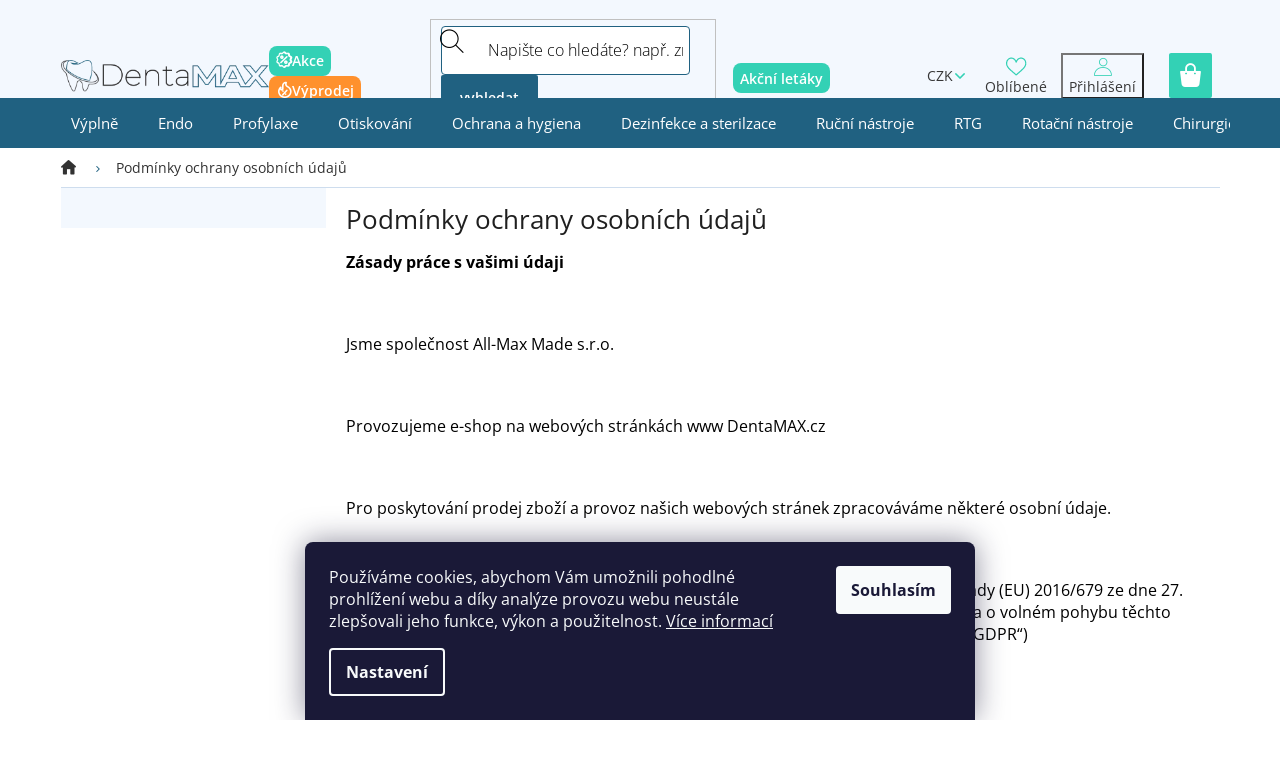

--- FILE ---
content_type: text/html; charset=utf-8
request_url: https://www.dentamax.cz/gdpr/
body_size: 28137
content:
<!doctype html><html lang="cs" dir="ltr" class="header-background-light external-fonts-loaded"><head><meta charset="utf-8" /><meta name="viewport" content="width=device-width,initial-scale=1" /><title>Podmínky ochrany osobních údajů  - DentaMax.cz</title><link rel="preconnect" href="https://cdn.myshoptet.com" /><link rel="dns-prefetch" href="https://cdn.myshoptet.com" /><link rel="preload" href="https://cdn.myshoptet.com/prj/dist/master/cms/libs/jquery/jquery-1.11.3.min.js" as="script" /><link href="https://cdn.myshoptet.com/prj/dist/master/cms/templates/frontend_templates/shared/css/font-face/roboto.css" rel="stylesheet"><link href="https://cdn.myshoptet.com/prj/dist/master/cms/templates/frontend_templates/shared/css/font-face/open-sans.css" rel="stylesheet"><link href="https://cdn.myshoptet.com/prj/dist/master/shop/dist/font-shoptet-11.css.62c94c7785ff2cea73b2.css" rel="stylesheet"><script>
dataLayer = [];
dataLayer.push({'shoptet' : {
    "pageId": 691,
    "pageType": "article",
    "currency": "CZK",
    "currencyInfo": {
        "decimalSeparator": ",",
        "exchangeRate": 1,
        "priceDecimalPlaces": 2,
        "symbol": "K\u010d",
        "symbolLeft": 0,
        "thousandSeparator": " "
    },
    "language": "cs",
    "projectId": 557380,
    "cartInfo": {
        "id": null,
        "freeShipping": false,
        "freeShippingFrom": 3000,
        "leftToFreeGift": {
            "formattedPrice": "1 500 K\u010d",
            "priceLeft": 1500
        },
        "freeGift": false,
        "leftToFreeShipping": {
            "priceLeft": 3000,
            "dependOnRegion": 0,
            "formattedPrice": "3 000 K\u010d"
        },
        "discountCoupon": [],
        "getNoBillingShippingPrice": {
            "withoutVat": 0,
            "vat": 0,
            "withVat": 0
        },
        "cartItems": [],
        "taxMode": "ORDINARY"
    },
    "cart": [],
    "customer": {
        "priceRatio": 1,
        "priceListId": 1,
        "groupId": null,
        "registered": false,
        "mainAccount": false
    }
}});
dataLayer.push({'cookie_consent' : {
    "marketing": "denied",
    "analytics": "denied"
}});
document.addEventListener('DOMContentLoaded', function() {
    shoptet.consent.onAccept(function(agreements) {
        if (agreements.length == 0) {
            return;
        }
        dataLayer.push({
            'cookie_consent' : {
                'marketing' : (agreements.includes(shoptet.config.cookiesConsentOptPersonalisation)
                    ? 'granted' : 'denied'),
                'analytics': (agreements.includes(shoptet.config.cookiesConsentOptAnalytics)
                    ? 'granted' : 'denied')
            },
            'event': 'cookie_consent'
        });
    });
});
</script>
<meta property="og:type" content="website"><meta property="og:site_name" content="dentamax.cz"><meta property="og:url" content="https://www.dentamax.cz/gdpr/"><meta property="og:title" content="Podmínky ochrany osobních údajů  - DentaMax.cz"><meta name="author" content="DentaMax.cz"><meta name="web_author" content="Shoptet.cz"><meta name="dcterms.rightsHolder" content="www.dentamax.cz"><meta name="robots" content="index,follow"><meta property="og:image" content="https://cdn.myshoptet.com/usr/www.dentamax.cz/user/logos/untitled-3.png?t=1769629910"><meta property="og:description" content="Podmínky ochrany osobních údajů , DentaMax.cz"><meta name="description" content="Podmínky ochrany osobních údajů , DentaMax.cz"><style>:root {--color-primary: #206181;--color-primary-h: 200;--color-primary-s: 60%;--color-primary-l: 32%;--color-primary-hover: #206181;--color-primary-hover-h: 200;--color-primary-hover-s: 60%;--color-primary-hover-l: 32%;--color-secondary: #206181;--color-secondary-h: 200;--color-secondary-s: 60%;--color-secondary-l: 32%;--color-secondary-hover: #4886a5;--color-secondary-hover-h: 200;--color-secondary-hover-s: 39%;--color-secondary-hover-l: 46%;--color-tertiary: #33d1b5;--color-tertiary-h: 169;--color-tertiary-s: 63%;--color-tertiary-l: 51%;--color-tertiary-hover: #33d1b5;--color-tertiary-hover-h: 169;--color-tertiary-hover-s: 63%;--color-tertiary-hover-l: 51%;--color-header-background: #ffffff;--template-font: "Roboto";--template-headings-font: "Open Sans";--header-background-url: url("[data-uri]");--cookies-notice-background: #1A1937;--cookies-notice-color: #F8FAFB;--cookies-notice-button-hover: #f5f5f5;--cookies-notice-link-hover: #27263f;--templates-update-management-preview-mode-content: "Náhled aktualizací šablony je aktivní pro váš prohlížeč."}</style>
    
    <link href="https://cdn.myshoptet.com/prj/dist/master/shop/dist/main-11.less.5a24dcbbdabfd189c152.css" rel="stylesheet" />
                <link href="https://cdn.myshoptet.com/prj/dist/master/shop/dist/mobile-header-v1-11.less.1ee105d41b5f713c21aa.css" rel="stylesheet" />
    
    <script>var shoptet = shoptet || {};</script>
    <script src="https://cdn.myshoptet.com/prj/dist/master/shop/dist/main-3g-header.js.05f199e7fd2450312de2.js"></script>
<!-- User include --><!-- service 1240(857) html code header -->
<script>
var host = "www.dentamax.cz".replace(/(\.|\/|www)/g, '');
var src = "https://gateway.saimon.ai/" + host + "/loader.js"
var saimonScript = document.createElement('script');
saimonScript.src = src;
saimonScript.async = true;
saimonScript.fetchPriority = "high";
document.head.appendChild(saimonScript);

var timestamp = localStorage.getItem("sai-last-search");
var now = Date.now();

if (parseInt(timestamp) >= (now - 60 * 1000)) {
  document.documentElement.classList.add("--sai-search--active");
}
</script>

<style>
.--sai-search--active .in-vyhledavani #content {
	min-height: 90vh;
}

.--sai-search--active body:not(.--sai-result-page--inactive) #content .search-results-groups, 
.--sai-search--active body:not(.--sai-result-page--inactive) #content #products-found { 
	display: none; 
}
#sai--search-result-page #products-found,
#sai--search-result-page .search-results-groups{
	display: block !important; 
}
</style>
<!-- project html code header -->
<link rel="preconnect" href="https://fonts.googleapis.com">
<link rel="preconnect" href="https://fonts.gstatic.com" crossorigin>
<link href="https://fonts.googleapis.com/css2?family=Montserrat:wght@300;400;500;600;700&display=swap" rel="stylesheet">
<link href="/user/documents/style.css?v=2.92" rel="stylesheet" />

<style>
.flag.flag-action {
    background-color: #33d1b5 !important;
}

.basic-description p {
  font-family: "Montserrat", sans-serif!important;
}
.p-short-description p {
  font-family: "Montserrat", sans-serif!important;
}
.type-detail .p-info-wrapper .detail-parameters tbody {
  flex-direction: column;
  margin-top: 24px;
}
.type-detail .detail-parameters .variant-list {
  padding-bottom: 0;
}
.type-detail .detail-parameters .variant-list:first-of-type {
  padding-bottom: 24px;
}
</style>

<link rel="stylesheet" href="/user/documents/upload/dmartini/557380.min.css?160"> 

<link href="/user/documents/storevio/style.css?v=1.2" rel="stylesheet" />
<!--<link href="/user/documents/storevio/serviceForm.css?v=1.0" rel="stylesheet" />-->

<style data-addon="Akční cena+" data-author="Dominik Martini">
    .flag-action-percentage {
        background-color: #4886a5 !important;
        color: #ffffff !important;
    }
    .price-action-before {
        color: #33d1b5 !important;
    }

.custom-footer__banner10, .custom-footer__banner20  { display: none; }
</style>

<!-- /User include --><link rel="shortcut icon" href="/favicon.ico" type="image/x-icon" /><link rel="canonical" href="https://www.dentamax.cz/gdpr/" />    <!-- Global site tag (gtag.js) - Google Analytics -->
    <script async src="https://www.googletagmanager.com/gtag/js?id=G-FE6C85E9T9"></script>
    <script>
        
        window.dataLayer = window.dataLayer || [];
        function gtag(){dataLayer.push(arguments);}
        

                    console.debug('default consent data');

            gtag('consent', 'default', {"ad_storage":"denied","analytics_storage":"denied","ad_user_data":"denied","ad_personalization":"denied","wait_for_update":500});
            dataLayer.push({
                'event': 'default_consent'
            });
        
        gtag('js', new Date());

        
                gtag('config', 'G-FE6C85E9T9', {"groups":"GA4","send_page_view":false,"content_group":"article","currency":"CZK","page_language":"cs"});
        
        
        
        
        
        
                    gtag('event', 'page_view', {"send_to":"GA4","page_language":"cs","content_group":"article","currency":"CZK"});
        
        
        
        
        
        
        
        
        
        
        
        
        
        document.addEventListener('DOMContentLoaded', function() {
            if (typeof shoptet.tracking !== 'undefined') {
                for (var id in shoptet.tracking.bannersList) {
                    gtag('event', 'view_promotion', {
                        "send_to": "UA",
                        "promotions": [
                            {
                                "id": shoptet.tracking.bannersList[id].id,
                                "name": shoptet.tracking.bannersList[id].name,
                                "position": shoptet.tracking.bannersList[id].position
                            }
                        ]
                    });
                }
            }

            shoptet.consent.onAccept(function(agreements) {
                if (agreements.length !== 0) {
                    console.debug('gtag consent accept');
                    var gtagConsentPayload =  {
                        'ad_storage': agreements.includes(shoptet.config.cookiesConsentOptPersonalisation)
                            ? 'granted' : 'denied',
                        'analytics_storage': agreements.includes(shoptet.config.cookiesConsentOptAnalytics)
                            ? 'granted' : 'denied',
                                                                                                'ad_user_data': agreements.includes(shoptet.config.cookiesConsentOptPersonalisation)
                            ? 'granted' : 'denied',
                        'ad_personalization': agreements.includes(shoptet.config.cookiesConsentOptPersonalisation)
                            ? 'granted' : 'denied',
                        };
                    console.debug('update consent data', gtagConsentPayload);
                    gtag('consent', 'update', gtagConsentPayload);
                    dataLayer.push(
                        { 'event': 'update_consent' }
                    );
                }
            });
        });
    </script>
</head><body class="desktop id-691 in-gdpr template-11 type-page multiple-columns-body columns-mobile-2 columns-3 ums_forms_redesign--off ums_a11y_category_page--on ums_discussion_rating_forms--off ums_flags_display_unification--on ums_a11y_login--on mobile-header-version-1"><noscript>
    <style>
        #header {
            padding-top: 0;
            position: relative !important;
            top: 0;
        }
        .header-navigation {
            position: relative !important;
        }
        .overall-wrapper {
            margin: 0 !important;
        }
        body:not(.ready) {
            visibility: visible !important;
        }
    </style>
    <div class="no-javascript">
        <div class="no-javascript__title">Musíte změnit nastavení vašeho prohlížeče</div>
        <div class="no-javascript__text">Podívejte se na: <a href="https://www.google.com/support/bin/answer.py?answer=23852">Jak povolit JavaScript ve vašem prohlížeči</a>.</div>
        <div class="no-javascript__text">Pokud používáte software na blokování reklam, může být nutné povolit JavaScript z této stránky.</div>
        <div class="no-javascript__text">Děkujeme.</div>
    </div>
</noscript>

        <div id="fb-root"></div>
        <script>
            window.fbAsyncInit = function() {
                FB.init({
                    autoLogAppEvents : true,
                    xfbml            : true,
                    version          : 'v24.0'
                });
            };
        </script>
        <script async defer crossorigin="anonymous" src="https://connect.facebook.net/cs_CZ/sdk.js#xfbml=1&version=v24.0"></script>    <div class="siteCookies siteCookies--bottom siteCookies--dark js-siteCookies" role="dialog" data-testid="cookiesPopup" data-nosnippet>
        <div class="siteCookies__form">
            <div class="siteCookies__content">
                <div class="siteCookies__text">
                    Používáme cookies, abychom Vám umožnili pohodlné prohlížení webu a díky analýze provozu webu neustále zlepšovali jeho funkce, výkon a použitelnost. <a href="/podminky-ochrany-osobnich-udaju/" target="_blank" rel="noopener noreferrer">Více informací</a>
                </div>
                <p class="siteCookies__links">
                    <button class="siteCookies__link js-cookies-settings" aria-label="Nastavení cookies" data-testid="cookiesSettings">Nastavení</button>
                </p>
            </div>
            <div class="siteCookies__buttonWrap">
                                <button class="siteCookies__button js-cookiesConsentSubmit" value="all" aria-label="Přijmout cookies" data-testid="buttonCookiesAccept">Souhlasím</button>
            </div>
        </div>
        <script>
            document.addEventListener("DOMContentLoaded", () => {
                const siteCookies = document.querySelector('.js-siteCookies');
                document.addEventListener("scroll", shoptet.common.throttle(() => {
                    const st = document.documentElement.scrollTop;
                    if (st > 1) {
                        siteCookies.classList.add('siteCookies--scrolled');
                    } else {
                        siteCookies.classList.remove('siteCookies--scrolled');
                    }
                }, 100));
            });
        </script>
    </div>
<a href="#content" class="skip-link sr-only">Přejít na obsah</a><div class="overall-wrapper"><div class="user-action"><div class="container">
    <div class="user-action-in">
                    <div id="login" class="user-action-login popup-widget login-widget" role="dialog" aria-labelledby="loginHeading">
        <div class="popup-widget-inner">
                            <h2 id="loginHeading">Přihlášení k vašemu účtu</h2><div id="customerLogin"><form action="/action/Customer/Login/" method="post" id="formLoginIncluded" class="csrf-enabled formLogin" data-testid="formLogin"><input type="hidden" name="referer" value="" /><div class="form-group"><div class="input-wrapper email js-validated-element-wrapper no-label"><input type="email" name="email" class="form-control" autofocus placeholder="E-mailová adresa (např. jan@novak.cz)" data-testid="inputEmail" autocomplete="email" required /></div></div><div class="form-group"><div class="input-wrapper password js-validated-element-wrapper no-label"><input type="password" name="password" class="form-control" placeholder="Heslo" data-testid="inputPassword" autocomplete="current-password" required /><span class="no-display">Nemůžete vyplnit toto pole</span><input type="text" name="surname" value="" class="no-display" /></div></div><div class="form-group"><div class="login-wrapper"><button type="submit" class="btn btn-secondary btn-text btn-login" data-testid="buttonSubmit">Přihlásit se</button><div class="password-helper"><a href="/registrace/" data-testid="signup" rel="nofollow">Nová registrace</a><a href="/klient/zapomenute-heslo/" rel="nofollow">Zapomenuté heslo</a></div></div></div></form>
</div>                    </div>
    </div>

                            <div id="cart-widget" class="user-action-cart popup-widget cart-widget loader-wrapper" data-testid="popupCartWidget" role="dialog" aria-hidden="true">
    <div class="popup-widget-inner cart-widget-inner place-cart-here">
        <div class="loader-overlay">
            <div class="loader"></div>
        </div>
    </div>

    <div class="cart-widget-button">
        <a href="/kosik/" class="btn btn-conversion" id="continue-order-button" rel="nofollow" data-testid="buttonNextStep">Pokračovat do košíku</a>
    </div>
</div>
            </div>
</div>
</div><div class="top-navigation-bar" data-testid="topNavigationBar">

    <div class="container">

        <div class="top-navigation-contacts">
            <strong>Zákaznická podpora:</strong><a href="tel:777244005" class="project-phone" aria-label="Zavolat na 777244005" data-testid="contactboxPhone"><span>777 244 005</span></a><a href="mailto:info@dentamax.cz" class="project-email" data-testid="contactboxEmail"><span>info@dentamax.cz</span></a>        </div>

                            <div class="top-navigation-menu">
                <div class="top-navigation-menu-trigger"></div>
                <ul class="top-navigation-bar-menu">
                                            <li class="top-navigation-menu-item-27">
                            <a href="/jak-nakupovat/">Jak nakupovat</a>
                        </li>
                                            <li class="top-navigation-menu-item-39">
                            <a href="/obchodni-podminky/">Obchodní podmínky</a>
                        </li>
                                            <li class="top-navigation-menu-item-691">
                            <a href="/gdpr/">Podmínky ochrany osobních údajů </a>
                        </li>
                                    </ul>
                <ul class="top-navigation-bar-menu-helper"></ul>
            </div>
        
        <div class="top-navigation-tools top-navigation-tools--language">
            <div class="responsive-tools">
                <a href="#" class="toggle-window" data-target="search" aria-label="Hledat" data-testid="linkSearchIcon"></a>
                                                            <a href="#" class="toggle-window" data-target="login"></a>
                                                    <a href="#" class="toggle-window" data-target="navigation" aria-label="Menu" data-testid="hamburgerMenu"></a>
            </div>
                <div class="dropdown">
        <span>Ceny v:</span>
        <button id="topNavigationDropdown" type="button" data-toggle="dropdown" aria-haspopup="true" aria-expanded="false">
            CZK
            <span class="caret"></span>
        </button>
        <ul class="dropdown-menu" aria-labelledby="topNavigationDropdown"><li><a href="/action/Currency/changeCurrency/?currencyCode=CZK" rel="nofollow">CZK</a></li><li><a href="/action/Currency/changeCurrency/?currencyCode=EUR" rel="nofollow">EUR</a></li></ul>
    </div>
            <button class="top-nav-button top-nav-button-login toggle-window" type="button" data-target="login" aria-haspopup="dialog" aria-controls="login" aria-expanded="false" data-testid="signin"><span>Přihlášení</span></button>        </div>

    </div>

</div>
<header id="header"><div class="container navigation-wrapper">
    <div class="header-top">
        <div class="site-name-wrapper">
            <div class="site-name"><a href="/" data-testid="linkWebsiteLogo"><img src="https://cdn.myshoptet.com/usr/www.dentamax.cz/user/logos/untitled-3.png" alt="DentaMax.cz" fetchpriority="low" /></a></div>        </div>
        <div class="search" itemscope itemtype="https://schema.org/WebSite">
            <meta itemprop="headline" content="Podmínky ochrany osobních údajů "/><meta itemprop="url" content="https://www.dentamax.cz"/><meta itemprop="text" content="Podmínky ochrany osobních údajů , DentaMax.cz"/>            <form action="/action/ProductSearch/prepareString/" method="post"
    id="formSearchForm" class="search-form compact-form js-search-main"
    itemprop="potentialAction" itemscope itemtype="https://schema.org/SearchAction" data-testid="searchForm">
    <fieldset>
        <meta itemprop="target"
            content="https://www.dentamax.cz/vyhledavani/?string={string}"/>
        <input type="hidden" name="language" value="cs"/>
        
            
<input
    type="search"
    name="string"
        class="query-input form-control search-input js-search-input"
    placeholder="Napište, co hledáte"
    autocomplete="off"
    required
    itemprop="query-input"
    aria-label="Vyhledávání"
    data-testid="searchInput"
>
            <button type="submit" class="btn btn-default" data-testid="searchBtn">Hledat</button>
        
    </fieldset>
</form>
        </div>
        <div class="navigation-buttons">
                
    <a href="/kosik/" class="btn btn-icon toggle-window cart-count" data-target="cart" data-hover="true" data-redirect="true" data-testid="headerCart" rel="nofollow" aria-haspopup="dialog" aria-expanded="false" aria-controls="cart-widget">
        
                <span class="sr-only">Nákupní košík</span>
        
            <span class="cart-price visible-lg-inline-block" data-testid="headerCartPrice">
                                    Prázdný košík                            </span>
        
    
            </a>
        </div>
    </div>
    <nav id="navigation" aria-label="Hlavní menu" data-collapsible="true"><div class="navigation-in menu"><ul class="menu-level-1" role="menubar" data-testid="headerMenuItems"><li class="menu-item-2142 ext" role="none"><a href="/zubni-vyplne/" data-testid="headerMenuItem" role="menuitem" aria-haspopup="true" aria-expanded="false"><b>Výplně</b><span class="submenu-arrow"></span></a><ul class="menu-level-2" aria-label="Výplně" tabindex="-1" role="menu"><li class="menu-item-2175 has-third-level" role="none"><a href="/kompozita/" class="menu-image" data-testid="headerMenuItem" tabindex="-1" aria-hidden="true"><img src="data:image/svg+xml,%3Csvg%20width%3D%22140%22%20height%3D%22100%22%20xmlns%3D%22http%3A%2F%2Fwww.w3.org%2F2000%2Fsvg%22%3E%3C%2Fsvg%3E" alt="" aria-hidden="true" width="140" height="100"  data-src="https://cdn.myshoptet.com/usr/www.dentamax.cz/user/categories/thumb/evetric.jpg" fetchpriority="low" /></a><div><a href="/kompozita/" data-testid="headerMenuItem" role="menuitem"><span>Kompozita</span></a>
                                                    <ul class="menu-level-3" role="menu">
                                                                    <li class="menu-item-2226" role="none">
                                        <a href="/svetlem-tuhnouci-kompozita/" data-testid="headerMenuItem" role="menuitem">
                                            Světlem tuhnoucí kompozita</a>,                                    </li>
                                                                    <li class="menu-item-2208" role="none">
                                        <a href="/bulk-fill-kompozita/" data-testid="headerMenuItem" role="menuitem">
                                            Bulk-Fill kompozita</a>,                                    </li>
                                                                    <li class="menu-item-2394" role="none">
                                        <a href="/dualne-tuhnouci-kompozita/" data-testid="headerMenuItem" role="menuitem">
                                            Duálně tuhnoucí kompozita</a>,                                    </li>
                                                                    <li class="menu-item-2244" role="none">
                                        <a href="/chemicky-tuhnouci-kompozita/" data-testid="headerMenuItem" role="menuitem">
                                            Chemicky tuhnoucí kompozita</a>,                                    </li>
                                                                    <li class="menu-item-2952" role="none">
                                        <a href="/vzorniky/" data-testid="headerMenuItem" role="menuitem">
                                            Vzorníky</a>                                    </li>
                                                            </ul>
                        </div></li><li class="menu-item-2397 has-third-level" role="none"><a href="/amalgamy/" class="menu-image" data-testid="headerMenuItem" tabindex="-1" aria-hidden="true"><img src="data:image/svg+xml,%3Csvg%20width%3D%22140%22%20height%3D%22100%22%20xmlns%3D%22http%3A%2F%2Fwww.w3.org%2F2000%2Fsvg%22%3E%3C%2Fsvg%3E" alt="" aria-hidden="true" width="140" height="100"  data-src="https://cdn.myshoptet.com/usr/www.dentamax.cz/user/categories/thumb/gs-80_i_ii_regular_400mg_600mg_2.jpg" fetchpriority="low" /></a><div><a href="/amalgamy/" data-testid="headerMenuItem" role="menuitem"><span>Amalgámy</span></a>
                                                    <ul class="menu-level-3" role="menu">
                                                                    <li class="menu-item-2403" role="none">
                                        <a href="/kapslove-amalgamy/" data-testid="headerMenuItem" role="menuitem">
                                            Kapslové amalgamy</a>,                                    </li>
                                                                    <li class="menu-item-2445" role="none">
                                        <a href="/aplikacni-pomucky/" data-testid="headerMenuItem" role="menuitem">
                                            Aplikační pomůcky</a>                                    </li>
                                                            </ul>
                        </div></li><li class="menu-item-2256 has-third-level" role="none"><a href="/fixacni-cementy/" class="menu-image" data-testid="headerMenuItem" tabindex="-1" aria-hidden="true"><img src="data:image/svg+xml,%3Csvg%20width%3D%22140%22%20height%3D%22100%22%20xmlns%3D%22http%3A%2F%2Fwww.w3.org%2F2000%2Fsvg%22%3E%3C%2Fsvg%3E" alt="" aria-hidden="true" width="140" height="100"  data-src="https://cdn.myshoptet.com/usr/www.dentamax.cz/user/categories/thumb/fuji_plus_kapsle.jpg" fetchpriority="low" /></a><div><a href="/fixacni-cementy/" data-testid="headerMenuItem" role="menuitem"><span>Fixační cementy</span></a>
                                                    <ul class="menu-level-3" role="menu">
                                                                    <li class="menu-item-2478" role="none">
                                        <a href="/kompozitni-fixacni-materialy/" data-testid="headerMenuItem" role="menuitem">
                                            Kompozitní fixační materiály</a>,                                    </li>
                                                                    <li class="menu-item-2265" role="none">
                                        <a href="/skloionomerni-fixacni-cementy/" data-testid="headerMenuItem" role="menuitem">
                                            Skloionomerní fixační cementy</a>,                                    </li>
                                                                    <li class="menu-item-2412" role="none">
                                        <a href="/provizorni-fixacni-cementy/" data-testid="headerMenuItem" role="menuitem">
                                            Provizorní fixační cementy</a>,                                    </li>
                                                                    <li class="menu-item-2259" role="none">
                                        <a href="/fosfatove-cementy/" data-testid="headerMenuItem" role="menuitem">
                                            Fosfátové cementy</a>                                    </li>
                                                            </ul>
                        </div></li><li class="menu-item-2199 has-third-level" role="none"><a href="/leptaci-a-bondovaci-materialy/" class="menu-image" data-testid="headerMenuItem" tabindex="-1" aria-hidden="true"><img src="data:image/svg+xml,%3Csvg%20width%3D%22140%22%20height%3D%22100%22%20xmlns%3D%22http%3A%2F%2Fwww.w3.org%2F2000%2Fsvg%22%3E%3C%2Fsvg%3E" alt="" aria-hidden="true" width="140" height="100"  data-src="https://cdn.myshoptet.com/usr/www.dentamax.cz/user/categories/thumb/optibond-fl-bottle-kit_17878.jpg" fetchpriority="low" /></a><div><a href="/leptaci-a-bondovaci-materialy/" data-testid="headerMenuItem" role="menuitem"><span>Leptací a bondovací materiály</span></a>
                                                    <ul class="menu-level-3" role="menu">
                                                                    <li class="menu-item-2250" role="none">
                                        <a href="/bondovaci-systemy/" data-testid="headerMenuItem" role="menuitem">
                                            Bondovací systémy</a>,                                    </li>
                                                                    <li class="menu-item-2202" role="none">
                                        <a href="/leptani-skloviny/" data-testid="headerMenuItem" role="menuitem">
                                            Leptání skloviny</a>                                    </li>
                                                            </ul>
                        </div></li><li class="menu-item-2247 has-third-level" role="none"><a href="/vyplnove-cementy/" class="menu-image" data-testid="headerMenuItem" tabindex="-1" aria-hidden="true"><img src="data:image/svg+xml,%3Csvg%20width%3D%22140%22%20height%3D%22100%22%20xmlns%3D%22http%3A%2F%2Fwww.w3.org%2F2000%2Fsvg%22%3E%3C%2Fsvg%3E" alt="" aria-hidden="true" width="140" height="100"  data-src="https://cdn.myshoptet.com/usr/www.dentamax.cz/user/categories/thumb/gc_fuji_ii_lc.jpg" fetchpriority="low" /></a><div><a href="/vyplnove-cementy/" data-testid="headerMenuItem" role="menuitem"><span>Výplňové cementy</span></a>
                                                    <ul class="menu-level-3" role="menu">
                                                                    <li class="menu-item-2376" role="none">
                                        <a href="/skloionomerni-cementy/" data-testid="headerMenuItem" role="menuitem">
                                            Skloionomerní cementy</a>,                                    </li>
                                                                    <li class="menu-item-2409" role="none">
                                        <a href="/ochranne-laky/" data-testid="headerMenuItem" role="menuitem">
                                            Ochranné laky</a>,                                    </li>
                                                                    <li class="menu-item-2391" role="none">
                                        <a href="/kondicionery/" data-testid="headerMenuItem" role="menuitem">
                                            Kondicionery</a>                                    </li>
                                                            </ul>
                        </div></li><li class="menu-item-2337 has-third-level" role="none"><a href="/podlozkove-materialy/" class="menu-image" data-testid="headerMenuItem" tabindex="-1" aria-hidden="true"><img src="data:image/svg+xml,%3Csvg%20width%3D%22140%22%20height%3D%22100%22%20xmlns%3D%22http%3A%2F%2Fwww.w3.org%2F2000%2Fsvg%22%3E%3C%2Fsvg%3E" alt="" aria-hidden="true" width="140" height="100"  data-src="https://cdn.myshoptet.com/usr/www.dentamax.cz/user/categories/thumb/ionosit_baseliner_2x1_5g_1_2.jpg" fetchpriority="low" /></a><div><a href="/podlozkove-materialy/" data-testid="headerMenuItem" role="menuitem"><span>Podložkové materiály</span></a>
                                                    <ul class="menu-level-3" role="menu">
                                                                    <li class="menu-item-2346" role="none">
                                        <a href="/kalcium-hydroxidove-preparaty/" data-testid="headerMenuItem" role="menuitem">
                                            Kalcium-hydroxidové preparáty</a>,                                    </li>
                                                                    <li class="menu-item-2400" role="none">
                                        <a href="/skloionomerni-podlozky/" data-testid="headerMenuItem" role="menuitem">
                                            Skloionomerní podložky</a>                                    </li>
                                                            </ul>
                        </div></li><li class="menu-item-2214" role="none"><a href="/provizorni-vyplne/" class="menu-image" data-testid="headerMenuItem" tabindex="-1" aria-hidden="true"><img src="data:image/svg+xml,%3Csvg%20width%3D%22140%22%20height%3D%22100%22%20xmlns%3D%22http%3A%2F%2Fwww.w3.org%2F2000%2Fsvg%22%3E%3C%2Fsvg%3E" alt="" aria-hidden="true" width="140" height="100"  data-src="https://cdn.myshoptet.com/usr/www.dentamax.cz/user/categories/thumb/e_temp_hydraulic_temporary_restorative_material_jar_30g_diadent_2004_1001.jpg" fetchpriority="low" /></a><div><a href="/provizorni-vyplne/" data-testid="headerMenuItem" role="menuitem"><span>Provizorní výplně</span></a>
                        </div></li><li class="menu-item-2280 has-third-level" role="none"><a href="/provizoria-a-rebaze/" class="menu-image" data-testid="headerMenuItem" tabindex="-1" aria-hidden="true"><img src="data:image/svg+xml,%3Csvg%20width%3D%22140%22%20height%3D%22100%22%20xmlns%3D%22http%3A%2F%2Fwww.w3.org%2F2000%2Fsvg%22%3E%3C%2Fsvg%3E" alt="" aria-hidden="true" width="140" height="100"  data-src="https://cdn.myshoptet.com/usr/www.dentamax.cz/user/categories/thumb/tokuso_rebase_ii_fast_2.jpg" fetchpriority="low" /></a><div><a href="/provizoria-a-rebaze/" data-testid="headerMenuItem" role="menuitem"><span>Provizoria</span></a>
                                                    <ul class="menu-level-3" role="menu">
                                                                    <li class="menu-item-2283" role="none">
                                        <a href="/provizorni-korunky-a-mustky/" data-testid="headerMenuItem" role="menuitem">
                                            Provizorní korunky a můstky</a>,                                    </li>
                                                                    <li class="menu-item-2454" role="none">
                                        <a href="/provizoria-a-rebaze-2/" data-testid="headerMenuItem" role="menuitem">
                                            Provizoria a rebáze</a>                                    </li>
                                                            </ul>
                        </div></li><li class="menu-item-2373" role="none"><a href="/pecetidla-fisur/" class="menu-image" data-testid="headerMenuItem" tabindex="-1" aria-hidden="true"><img src="data:image/svg+xml,%3Csvg%20width%3D%22140%22%20height%3D%22100%22%20xmlns%3D%22http%3A%2F%2Fwww.w3.org%2F2000%2Fsvg%22%3E%3C%2Fsvg%3E" alt="" aria-hidden="true" width="140" height="100"  data-src="https://cdn.myshoptet.com/usr/www.dentamax.cz/user/categories/thumb/9015897.jpg" fetchpriority="low" /></a><div><a href="/pecetidla-fisur/" data-testid="headerMenuItem" role="menuitem"><span>Pečetidla fisur</span></a>
                        </div></li><li class="menu-item-2148 has-third-level" role="none"><a href="/matricove-systemy/" class="menu-image" data-testid="headerMenuItem" tabindex="-1" aria-hidden="true"><img src="data:image/svg+xml,%3Csvg%20width%3D%22140%22%20height%3D%22100%22%20xmlns%3D%22http%3A%2F%2Fwww.w3.org%2F2000%2Fsvg%22%3E%3C%2Fsvg%3E" alt="" aria-hidden="true" width="140" height="100"  data-src="https://cdn.myshoptet.com/usr/www.dentamax.cz/user/categories/thumb/palodnet-plus_2.jpg" fetchpriority="low" /></a><div><a href="/matricove-systemy/" data-testid="headerMenuItem" role="menuitem"><span>Matricové systémy</span></a>
                                                    <ul class="menu-level-3" role="menu">
                                                                    <li class="menu-item-2523" role="none">
                                        <a href="/matricove-systemy-2/" data-testid="headerMenuItem" role="menuitem">
                                            Sekční matricové systémy</a>,                                    </li>
                                                                    <li class="menu-item-2520" role="none">
                                        <a href="/kovove-matrice/" data-testid="headerMenuItem" role="menuitem">
                                            Kovové matrice</a>,                                    </li>
                                                                    <li class="menu-item-2526" role="none">
                                        <a href="/transparentni-matrice/" data-testid="headerMenuItem" role="menuitem">
                                            Transparentní matrice</a>,                                    </li>
                                                                    <li class="menu-item-2499" role="none">
                                        <a href="/interdentalni-klinky/" data-testid="headerMenuItem" role="menuitem">
                                            Interdentální klínky</a>,                                    </li>
                                                                    <li class="menu-item-2529" role="none">
                                        <a href="/napinace-matric/" data-testid="headerMenuItem" role="menuitem">
                                            Napínače matric</a>                                    </li>
                                                            </ul>
                        </div></li><li class="menu-item-2169 has-third-level" role="none"><a href="/lesteni-vyplni/" class="menu-image" data-testid="headerMenuItem" tabindex="-1" aria-hidden="true"><img src="data:image/svg+xml,%3Csvg%20width%3D%22140%22%20height%3D%22100%22%20xmlns%3D%22http%3A%2F%2Fwww.w3.org%2F2000%2Fsvg%22%3E%3C%2Fsvg%3E" alt="" aria-hidden="true" width="140" height="100"  data-src="https://cdn.myshoptet.com/usr/www.dentamax.cz/user/categories/thumb/3m-sof-lex.jpg" fetchpriority="low" /></a><div><a href="/lesteni-vyplni/" data-testid="headerMenuItem" role="menuitem"><span>Leštění výplní</span></a>
                                                    <ul class="menu-level-3" role="menu">
                                                                    <li class="menu-item-2172" role="none">
                                        <a href="/brusne-a-lestici-pasky/" data-testid="headerMenuItem" role="menuitem">
                                            Brusné a leštící pásky</a>,                                    </li>
                                                                    <li class="menu-item-2232" role="none">
                                        <a href="/lestici-pasty/" data-testid="headerMenuItem" role="menuitem">
                                            Leštící pasty</a>,                                    </li>
                                                                    <li class="menu-item-2304" role="none">
                                        <a href="/lestici-disky/" data-testid="headerMenuItem" role="menuitem">
                                            Leštící disky</a>,                                    </li>
                                                                    <li class="menu-item-2358" role="none">
                                        <a href="/rotacni-lestici-nastroje/" data-testid="headerMenuItem" role="menuitem">
                                            Rotační leštící nástroje</a>                                    </li>
                                                            </ul>
                        </div></li><li class="menu-item-2145 has-third-level" role="none"><a href="/prislusenstvi-pro-vyplne/" class="menu-image" data-testid="headerMenuItem" tabindex="-1" aria-hidden="true"><img src="data:image/svg+xml,%3Csvg%20width%3D%22140%22%20height%3D%22100%22%20xmlns%3D%22http%3A%2F%2Fwww.w3.org%2F2000%2Fsvg%22%3E%3C%2Fsvg%3E" alt="" aria-hidden="true" width="140" height="100"  data-src="https://cdn.myshoptet.com/usr/www.dentamax.cz/user/categories/thumb/download_(5).jpg" fetchpriority="low" /></a><div><a href="/prislusenstvi-pro-vyplne/" data-testid="headerMenuItem" role="menuitem"><span>Příslušenství pro výplně</span></a>
                                                    <ul class="menu-level-3" role="menu">
                                                                    <li class="menu-item-2508" role="none">
                                        <a href="/artikulacni-pomucky/" data-testid="headerMenuItem" role="menuitem">
                                            Artikulační pomůcky</a>,                                    </li>
                                                                    <li class="menu-item-2505" role="none">
                                        <a href="/aplikacni-stetecky--kanyly/" data-testid="headerMenuItem" role="menuitem">
                                            Aplikační štětečky, kanyly</a>,                                    </li>
                                                                    <li class="menu-item-2496" role="none">
                                        <a href="/indikatory-zubniho-kazu--chladici-spreje/" data-testid="headerMenuItem" role="menuitem">
                                            Indikátory zubního kazu, chladící spreje</a>,                                    </li>
                                                                    <li class="menu-item-2502" role="none">
                                        <a href="/kofferdam-2/" data-testid="headerMenuItem" role="menuitem">
                                            Kofferdam</a>,                                    </li>
                                                                    <li class="menu-item-2937" role="none">
                                        <a href="/aplikacni-kleste-a-pistole/" data-testid="headerMenuItem" role="menuitem">
                                            Aplikační kleště a pistole</a>                                    </li>
                                                            </ul>
                        </div></li><li class="menu-item-2466" role="none"><a href="/materialy-na-opravy/" class="menu-image" data-testid="headerMenuItem" tabindex="-1" aria-hidden="true"><img src="data:image/svg+xml,%3Csvg%20width%3D%22140%22%20height%3D%22100%22%20xmlns%3D%22http%3A%2F%2Fwww.w3.org%2F2000%2Fsvg%22%3E%3C%2Fsvg%3E" alt="" aria-hidden="true" width="140" height="100"  data-src="https://cdn.myshoptet.com/usr/www.dentamax.cz/user/categories/thumb/porcelain_etch_1_2ml_silan_1_2ml_1.jpg" fetchpriority="low" /></a><div><a href="/materialy-na-opravy/" data-testid="headerMenuItem" role="menuitem"><span>Materiály na opravy</span></a>
                        </div></li><li class="menu-item-2931" role="none"><a href="/ostatni-4/" class="menu-image" data-testid="headerMenuItem" tabindex="-1" aria-hidden="true"><img src="data:image/svg+xml,%3Csvg%20width%3D%22140%22%20height%3D%22100%22%20xmlns%3D%22http%3A%2F%2Fwww.w3.org%2F2000%2Fsvg%22%3E%3C%2Fsvg%3E" alt="" aria-hidden="true" width="140" height="100"  data-src="https://cdn.myshoptet.com/usr/www.dentamax.cz/user/categories/thumb/12476_modelingliquid.jpg" fetchpriority="low" /></a><div><a href="/ostatni-4/" data-testid="headerMenuItem" role="menuitem"><span>Ostatní</span></a>
                        </div></li></ul></li>
<li class="menu-item-2190 ext" role="none"><a href="/endodoncie/" data-testid="headerMenuItem" role="menuitem" aria-haspopup="true" aria-expanded="false"><b>Endo</b><span class="submenu-arrow"></span></a><ul class="menu-level-2" aria-label="Endo" tabindex="-1" role="menu"><li class="menu-item-2205 has-third-level" role="none"><a href="/endo-nastroje/" class="menu-image" data-testid="headerMenuItem" tabindex="-1" aria-hidden="true"><img src="data:image/svg+xml,%3Csvg%20width%3D%22140%22%20height%3D%22100%22%20xmlns%3D%22http%3A%2F%2Fwww.w3.org%2F2000%2Fsvg%22%3E%3C%2Fsvg%3E" alt="" aria-hidden="true" width="140" height="100"  data-src="https://cdn.myshoptet.com/usr/www.dentamax.cz/user/categories/thumb/vdw_endobox_interim_stand.jpg" fetchpriority="low" /></a><div><a href="/endo-nastroje/" data-testid="headerMenuItem" role="menuitem"><span>Endo nástroje</span></a>
                                                    <ul class="menu-level-3" role="menu">
                                                                    <li class="menu-item-2319" role="none">
                                        <a href="/ni-ti-korenove-nastroje/" data-testid="headerMenuItem" role="menuitem">
                                            Ni-Ti kořenové nástroje</a>,                                    </li>
                                                                    <li class="menu-item-2475" role="none">
                                        <a href="/rucni-korenove-nastroje/" data-testid="headerMenuItem" role="menuitem">
                                            Kořenové nástroje</a>,                                    </li>
                                                                    <li class="menu-item-2382" role="none">
                                        <a href="/ultrazvukove/" data-testid="headerMenuItem" role="menuitem">
                                            Ultrazvukové</a>,                                    </li>
                                                                    <li class="menu-item-2556" role="none">
                                        <a href="/vytahovani-zalomenych-nastroju/" data-testid="headerMenuItem" role="menuitem">
                                            Vytahování zalomených nástrojů</a>,                                    </li>
                                                                    <li class="menu-item-2313" role="none">
                                        <a href="/endo-prislusenstvi/" data-testid="headerMenuItem" role="menuitem">
                                            Endo příslušenství</a>                                    </li>
                                                            </ul>
                        </div></li><li class="menu-item-2448 has-third-level" role="none"><a href="/korenove-vypnove-materialy/" class="menu-image" data-testid="headerMenuItem" tabindex="-1" aria-hidden="true"><img src="data:image/svg+xml,%3Csvg%20width%3D%22140%22%20height%3D%22100%22%20xmlns%3D%22http%3A%2F%2Fwww.w3.org%2F2000%2Fsvg%22%3E%3C%2Fsvg%3E" alt="" aria-hidden="true" width="140" height="100"  data-src="https://cdn.myshoptet.com/usr/www.dentamax.cz/user/categories/thumb/adseal_metabiomed.jpg" fetchpriority="low" /></a><div><a href="/korenove-vypnove-materialy/" data-testid="headerMenuItem" role="menuitem"><span>Kořenové výpňové materiály</span></a>
                                                    <ul class="menu-level-3" role="menu">
                                                                    <li class="menu-item-2451" role="none">
                                        <a href="/definitivni/" data-testid="headerMenuItem" role="menuitem">
                                            Definitivní</a>,                                    </li>
                                                                    <li class="menu-item-2457" role="none">
                                        <a href="/provizorni/" data-testid="headerMenuItem" role="menuitem">
                                            Provizorní</a>                                    </li>
                                                            </ul>
                        </div></li><li class="menu-item-2340 has-third-level" role="none"><a href="/papirove-cepy/" class="menu-image" data-testid="headerMenuItem" tabindex="-1" aria-hidden="true"><img src="data:image/svg+xml,%3Csvg%20width%3D%22140%22%20height%3D%22100%22%20xmlns%3D%22http%3A%2F%2Fwww.w3.org%2F2000%2Fsvg%22%3E%3C%2Fsvg%3E" alt="" aria-hidden="true" width="140" height="100"  data-src="https://cdn.myshoptet.com/usr/www.dentamax.cz/user/categories/thumb/reciproc_blue_pap__rov_____epy.jpg" fetchpriority="low" /></a><div><a href="/papirove-cepy/" data-testid="headerMenuItem" role="menuitem"><span>Papírové čepy</span></a>
                                                    <ul class="menu-level-3" role="menu">
                                                                    <li class="menu-item-2418" role="none">
                                        <a href="/klasicke-papirove-cepy/" data-testid="headerMenuItem" role="menuitem">
                                            Klasické</a>,                                    </li>
                                                                    <li class="menu-item-2421" role="none">
                                        <a href="/specialni-papirove-cepy/" data-testid="headerMenuItem" role="menuitem">
                                            Speciální</a>,                                    </li>
                                                                    <li class="menu-item-2343" role="none">
                                        <a href="/sterilni-papirove-cepy/" data-testid="headerMenuItem" role="menuitem">
                                            Sterilní</a>                                    </li>
                                                            </ul>
                        </div></li><li class="menu-item-2274 has-third-level" role="none"><a href="/gutapercove-cepy/" class="menu-image" data-testid="headerMenuItem" tabindex="-1" aria-hidden="true"><img src="data:image/svg+xml,%3Csvg%20width%3D%22140%22%20height%3D%22100%22%20xmlns%3D%22http%3A%2F%2Fwww.w3.org%2F2000%2Fsvg%22%3E%3C%2Fsvg%3E" alt="" aria-hidden="true" width="140" height="100"  data-src="https://cdn.myshoptet.com/usr/www.dentamax.cz/user/categories/thumb/reciproc_blue_gutaper__ov_____epy.jpg" fetchpriority="low" /></a><div><a href="/gutapercove-cepy/" data-testid="headerMenuItem" role="menuitem"><span>Gutaperčové čepy</span></a>
                                                    <ul class="menu-level-3" role="menu">
                                                                    <li class="menu-item-2355" role="none">
                                        <a href="/klasicke-gutapercove-cepy/" data-testid="headerMenuItem" role="menuitem">
                                            Klasické</a>,                                    </li>
                                                                    <li class="menu-item-2277" role="none">
                                        <a href="/specialni-gutapercove-cepy/" data-testid="headerMenuItem" role="menuitem">
                                            Speciální</a>,                                    </li>
                                                                    <li class="menu-item-2460" role="none">
                                        <a href="/obturatory/" data-testid="headerMenuItem" role="menuitem">
                                            Obturátory</a>,                                    </li>
                                                                    <li class="menu-item-2967" role="none">
                                        <a href="/cartridge/" data-testid="headerMenuItem" role="menuitem">
                                            Cartridge</a>,                                    </li>
                                                                    <li class="menu-item-2801" role="none">
                                        <a href="/rozpoustedla-gutaperci/" data-testid="headerMenuItem" role="menuitem">
                                            Rozpouštědla gutaperči</a>                                    </li>
                                                            </ul>
                        </div></li><li class="menu-item-2580 has-third-level" role="none"><a href="/korenove-cepy-2/" class="menu-image" data-testid="headerMenuItem" tabindex="-1" aria-hidden="true"><img src="data:image/svg+xml,%3Csvg%20width%3D%22140%22%20height%3D%22100%22%20xmlns%3D%22http%3A%2F%2Fwww.w3.org%2F2000%2Fsvg%22%3E%3C%2Fsvg%3E" alt="" aria-hidden="true" width="140" height="100"  data-src="https://cdn.myshoptet.com/usr/www.dentamax.cz/user/categories/thumb/fiberkleer_-_easy_glass_post_syst_m_ko_enov_ch_ep_.jpg" fetchpriority="low" /></a><div><a href="/korenove-cepy-2/" data-testid="headerMenuItem" role="menuitem"><span>Kořenové čepy</span></a>
                                                    <ul class="menu-level-3" role="menu">
                                                                    <li class="menu-item-2864" role="none">
                                        <a href="/kovove-cepy/" data-testid="headerMenuItem" role="menuitem">
                                            Kovové čepy</a>,                                    </li>
                                                                    <li class="menu-item-2867" role="none">
                                        <a href="/cepy-ze-sklenenych-vlaken/" data-testid="headerMenuItem" role="menuitem">
                                            Čepy ze skleněných vláken</a>,                                    </li>
                                                                    <li class="menu-item-2885" role="none">
                                        <a href="/ostatni-3/" data-testid="headerMenuItem" role="menuitem">
                                            Ostatní</a>                                    </li>
                                                            </ul>
                        </div></li><li class="menu-item-2307 has-third-level" role="none"><a href="/kofferdam/" class="menu-image" data-testid="headerMenuItem" tabindex="-1" aria-hidden="true"><img src="data:image/svg+xml,%3Csvg%20width%3D%22140%22%20height%3D%22100%22%20xmlns%3D%22http%3A%2F%2Fwww.w3.org%2F2000%2Fsvg%22%3E%3C%2Fsvg%3E" alt="" aria-hidden="true" width="140" height="100"  data-src="https://cdn.myshoptet.com/usr/www.dentamax.cz/user/categories/thumb/screenshot_1-1.png" fetchpriority="low" /></a><div><a href="/kofferdam/" data-testid="headerMenuItem" role="menuitem"><span>Kofferdam</span></a>
                                                    <ul class="menu-level-3" role="menu">
                                                                    <li class="menu-item-2547" role="none">
                                        <a href="/kofferdamove-blany-a-ramecky-2/" data-testid="headerMenuItem" role="menuitem">
                                            Kofferdamové blány a rámečky</a>,                                    </li>
                                                                    <li class="menu-item-2553" role="none">
                                        <a href="/kofferdamove-spony-2/" data-testid="headerMenuItem" role="menuitem">
                                            Kofferdamové spony</a>,                                    </li>
                                                                    <li class="menu-item-2568" role="none">
                                        <a href="/prislusenstvi-2/" data-testid="headerMenuItem" role="menuitem">
                                            Příslušenství</a>                                    </li>
                                                            </ul>
                        </div></li><li class="menu-item-2268 has-third-level" role="none"><a href="/vyplachy/" class="menu-image" data-testid="headerMenuItem" tabindex="-1" aria-hidden="true"><img src="data:image/svg+xml,%3Csvg%20width%3D%22140%22%20height%3D%22100%22%20xmlns%3D%22http%3A%2F%2Fwww.w3.org%2F2000%2Fsvg%22%3E%3C%2Fsvg%3E" alt="" aria-hidden="true" width="140" height="100"  data-src="https://cdn.myshoptet.com/usr/www.dentamax.cz/user/categories/thumb/canal_pro_2.jpg" fetchpriority="low" /></a><div><a href="/vyplachy/" data-testid="headerMenuItem" role="menuitem"><span>Výplachy</span></a>
                                                    <ul class="menu-level-3" role="menu">
                                                                    <li class="menu-item-2436" role="none">
                                        <a href="/alkohol-k-vysuseni/" data-testid="headerMenuItem" role="menuitem">
                                            Alkohol k vysušení</a>,                                    </li>
                                                                    <li class="menu-item-2286" role="none">
                                        <a href="/kyselina-citronova/" data-testid="headerMenuItem" role="menuitem">
                                            Kyselina citronová</a>,                                    </li>
                                                                    <li class="menu-item-2490" role="none">
                                        <a href="/naocl-chlornan-sodny/" data-testid="headerMenuItem" role="menuitem">
                                            NaOCl chlornan sodný</a>,                                    </li>
                                                                    <li class="menu-item-2415" role="none">
                                        <a href="/edta/" data-testid="headerMenuItem" role="menuitem">
                                            EDTA</a>,                                    </li>
                                                                    <li class="menu-item-2271" role="none">
                                        <a href="/chlorhexidin/" data-testid="headerMenuItem" role="menuitem">
                                            Chlorhexidin</a>,                                    </li>
                                                                    <li class="menu-item-2334" role="none">
                                        <a href="/rozpousteni-gutaperci/" data-testid="headerMenuItem" role="menuitem">
                                            Rozpouštění gutaperči</a>,                                    </li>
                                                                    <li class="menu-item-2361" role="none">
                                        <a href="/vyplachove-strikacky/" data-testid="headerMenuItem" role="menuitem">
                                            Výplachové stříkačky</a>,                                    </li>
                                                                    <li class="menu-item-2364" role="none">
                                        <a href="/vyplachove-kanyly/" data-testid="headerMenuItem" role="menuitem">
                                            Výplachové kanyly</a>,                                    </li>
                                                                    <li class="menu-item-2586" role="none">
                                        <a href="/aktivace-vyplachu/" data-testid="headerMenuItem" role="menuitem">
                                            Aktivace výplachů</a>,                                    </li>
                                                                    <li class="menu-item-2469" role="none">
                                        <a href="/aspiratory/" data-testid="headerMenuItem" role="menuitem">
                                            Aspirátory</a>                                    </li>
                                                            </ul>
                        </div></li><li class="menu-item-2325" role="none"><a href="/preparaty-pro-endodoncii/" class="menu-image" data-testid="headerMenuItem" tabindex="-1" aria-hidden="true"><img src="data:image/svg+xml,%3Csvg%20width%3D%22140%22%20height%3D%22100%22%20xmlns%3D%22http%3A%2F%2Fwww.w3.org%2F2000%2Fsvg%22%3E%3C%2Fsvg%3E" alt="" aria-hidden="true" width="140" height="100"  data-src="https://cdn.myshoptet.com/usr/www.dentamax.cz/user/categories/thumb/orange_guttane_10ml.jpg" fetchpriority="low" /></a><div><a href="/preparaty-pro-endodoncii/" data-testid="headerMenuItem" role="menuitem"><span>Preparáty pro endodoncii</span></a>
                        </div></li><li class="menu-item-2262" role="none"><a href="/pristroje/" class="menu-image" data-testid="headerMenuItem" tabindex="-1" aria-hidden="true"><img src="data:image/svg+xml,%3Csvg%20width%3D%22140%22%20height%3D%22100%22%20xmlns%3D%22http%3A%2F%2Fwww.w3.org%2F2000%2Fsvg%22%3E%3C%2Fsvg%3E" alt="" aria-hidden="true" width="140" height="100"  data-src="https://cdn.myshoptet.com/usr/www.dentamax.cz/user/categories/thumb/dia-duo_regular_kit_3.jpg" fetchpriority="low" /></a><div><a href="/pristroje/" data-testid="headerMenuItem" role="menuitem"><span>Přístroje</span></a>
                        </div></li><li class="menu-item-2897" role="none"><a href="/boxy-na-endo-nastroje/" class="menu-image" data-testid="headerMenuItem" tabindex="-1" aria-hidden="true"><img src="data:image/svg+xml,%3Csvg%20width%3D%22140%22%20height%3D%22100%22%20xmlns%3D%22http%3A%2F%2Fwww.w3.org%2F2000%2Fsvg%22%3E%3C%2Fsvg%3E" alt="" aria-hidden="true" width="140" height="100"  data-src="https://cdn.myshoptet.com/usr/www.dentamax.cz/user/categories/thumb/dm-cutie-endobox-al-maxi-albastra-1.jpg" fetchpriority="low" /></a><div><a href="/boxy-na-endo-nastroje/" data-testid="headerMenuItem" role="menuitem"><span>Boxy na endo nástroje</span></a>
                        </div></li><li class="menu-item-2322" role="none"><a href="/ostatni/" class="menu-image" data-testid="headerMenuItem" tabindex="-1" aria-hidden="true"><img src="data:image/svg+xml,%3Csvg%20width%3D%22140%22%20height%3D%22100%22%20xmlns%3D%22http%3A%2F%2Fwww.w3.org%2F2000%2Fsvg%22%3E%3C%2Fsvg%3E" alt="" aria-hidden="true" width="140" height="100"  data-src="https://cdn.myshoptet.com/usr/www.dentamax.cz/user/categories/thumb/m_c_sada_endo_n_stroj_.jpeg" fetchpriority="low" /></a><div><a href="/ostatni/" data-testid="headerMenuItem" role="menuitem"><span>Ostatní</span></a>
                        </div></li></ul></li>
<li class="menu-item-2298 ext" role="none"><a href="/profylaxe/" data-testid="headerMenuItem" role="menuitem" aria-haspopup="true" aria-expanded="false"><b>Profylaxe</b><span class="submenu-arrow"></span></a><ul class="menu-level-2" aria-label="Profylaxe" tabindex="-1" role="menu"><li class="menu-item-2934" role="none"><a href="/prevence/" class="menu-image" data-testid="headerMenuItem" tabindex="-1" aria-hidden="true"><img src="data:image/svg+xml,%3Csvg%20width%3D%22140%22%20height%3D%22100%22%20xmlns%3D%22http%3A%2F%2Fwww.w3.org%2F2000%2Fsvg%22%3E%3C%2Fsvg%3E" alt="" aria-hidden="true" width="140" height="100"  data-src="https://cdn.myshoptet.com/usr/www.dentamax.cz/user/categories/thumb/530330_0.jpg" fetchpriority="low" /></a><div><a href="/prevence/" data-testid="headerMenuItem" role="menuitem"><span>Prevence</span></a>
                        </div></li><li class="menu-item-2379 has-third-level" role="none"><a href="/beleni-zubu/" class="menu-image" data-testid="headerMenuItem" tabindex="-1" aria-hidden="true"><img src="data:image/svg+xml,%3Csvg%20width%3D%22140%22%20height%3D%22100%22%20xmlns%3D%22http%3A%2F%2Fwww.w3.org%2F2000%2Fsvg%22%3E%3C%2Fsvg%3E" alt="" aria-hidden="true" width="140" height="100"  data-src="https://cdn.myshoptet.com/usr/www.dentamax.cz/user/categories/thumb/opalescence-pf-patient-kit-8-jer-16.jpg" fetchpriority="low" /></a><div><a href="/beleni-zubu/" data-testid="headerMenuItem" role="menuitem"><span>Bělení zubů</span></a>
                                                    <ul class="menu-level-3" role="menu">
                                                                    <li class="menu-item-2592" role="none">
                                        <a href="/domaci-beleni/" data-testid="headerMenuItem" role="menuitem">
                                            Domácí bělení</a>,                                    </li>
                                                                    <li class="menu-item-2595" role="none">
                                        <a href="/ordinacni-beleni/" data-testid="headerMenuItem" role="menuitem">
                                            Ordinační bělení</a>,                                    </li>
                                                                    <li class="menu-item-2574" role="none">
                                        <a href="/prislusenstvi-k-beleni/" data-testid="headerMenuItem" role="menuitem">
                                            Příslušenství k bělení</a>                                    </li>
                                                            </ul>
                        </div></li><li class="menu-item-3591" role="none"><a href="/parodontologie-3/" class="menu-image" data-testid="headerMenuItem" tabindex="-1" aria-hidden="true"><img src="data:image/svg+xml,%3Csvg%20width%3D%22140%22%20height%3D%22100%22%20xmlns%3D%22http%3A%2F%2Fwww.w3.org%2F2000%2Fsvg%22%3E%3C%2Fsvg%3E" alt="" aria-hidden="true" width="140" height="100"  data-src="https://cdn.myshoptet.com/usr/www.dentamax.cz/user/categories/thumb/perio-flush_1strz_z_koncowka.jpg" fetchpriority="low" /></a><div><a href="/parodontologie-3/" data-testid="headerMenuItem" role="menuitem"><span>Parodontologie</span></a>
                        </div></li><li class="menu-item-2349" role="none"><a href="/ochrana-dentinu-fluoridace/" class="menu-image" data-testid="headerMenuItem" tabindex="-1" aria-hidden="true"><img src="data:image/svg+xml,%3Csvg%20width%3D%22140%22%20height%3D%22100%22%20xmlns%3D%22http%3A%2F%2Fwww.w3.org%2F2000%2Fsvg%22%3E%3C%2Fsvg%3E" alt="" aria-hidden="true" width="140" height="100"  data-src="https://cdn.myshoptet.com/usr/www.dentamax.cz/user/categories/thumb/gc_mi_paste_plus_2-1.jpg" fetchpriority="low" /></a><div><a href="/ochrana-dentinu-fluoridace/" data-testid="headerMenuItem" role="menuitem"><span>Ochrana dentinu - fluoridace</span></a>
                        </div></li><li class="menu-item-2888 has-third-level" role="none"><a href="/profesionalni-cisteni-zubu/" class="menu-image" data-testid="headerMenuItem" tabindex="-1" aria-hidden="true"><img src="data:image/svg+xml,%3Csvg%20width%3D%22140%22%20height%3D%22100%22%20xmlns%3D%22http%3A%2F%2Fwww.w3.org%2F2000%2Fsvg%22%3E%3C%2Fsvg%3E" alt="" aria-hidden="true" width="140" height="100"  data-src="https://cdn.myshoptet.com/usr/www.dentamax.cz/user/categories/thumb/161128_powder_classic_comfort_0_2-1-1.png" fetchpriority="low" /></a><div><a href="/profesionalni-cisteni-zubu/" data-testid="headerMenuItem" role="menuitem"><span>Profesionální čištění zubů</span></a>
                                                    <ul class="menu-level-3" role="menu">
                                                                    <li class="menu-item-2891" role="none">
                                        <a href="/cistici-a-lestici-pasty-2/" data-testid="headerMenuItem" role="menuitem">
                                            Čistící a leštící pasty</a>,                                    </li>
                                                                    <li class="menu-item-2894" role="none">
                                        <a href="/cistici-a-lestici-prasky/" data-testid="headerMenuItem" role="menuitem">
                                            Čistící a leštící prášky</a>,                                    </li>
                                                                    <li class="menu-item-3348" role="none">
                                        <a href="/rotacni-lestici-nastroje-2/" data-testid="headerMenuItem" role="menuitem">
                                            Rotační leštící nástroje</a>                                    </li>
                                                            </ul>
                        </div></li><li class="menu-item-3357" role="none"><a href="/mezizubni-kartacky/" class="menu-image" data-testid="headerMenuItem" tabindex="-1" aria-hidden="true"><img src="data:image/svg+xml,%3Csvg%20width%3D%22140%22%20height%3D%22100%22%20xmlns%3D%22http%3A%2F%2Fwww.w3.org%2F2000%2Fsvg%22%3E%3C%2Fsvg%3E" alt="" aria-hidden="true" width="140" height="100"  data-src="https://cdn.myshoptet.com/usr/www.dentamax.cz/user/categories/thumb/mezizubni-kartacky-tepe-original.jpg" fetchpriority="low" /></a><div><a href="/mezizubni-kartacky/" data-testid="headerMenuItem" role="menuitem"><span>Mezizubní kartáčky</span></a>
                        </div></li><li class="menu-item-2301" role="none"><a href="/zubni-pasty/" class="menu-image" data-testid="headerMenuItem" tabindex="-1" aria-hidden="true"><img src="data:image/svg+xml,%3Csvg%20width%3D%22140%22%20height%3D%22100%22%20xmlns%3D%22http%3A%2F%2Fwww.w3.org%2F2000%2Fsvg%22%3E%3C%2Fsvg%3E" alt="" aria-hidden="true" width="140" height="100"  data-src="https://cdn.myshoptet.com/usr/www.dentamax.cz/user/categories/thumb/opalescence_b_lic_zubn_pasta_140_ml_2.jpg" fetchpriority="low" /></a><div><a href="/zubni-pasty/" data-testid="headerMenuItem" role="menuitem"><span>Zubní pasty</span></a>
                        </div></li><li class="menu-item-2955" role="none"><a href="/ostatni-5/" class="menu-image" data-testid="headerMenuItem" tabindex="-1" aria-hidden="true"><img src="data:image/svg+xml,%3Csvg%20width%3D%22140%22%20height%3D%22100%22%20xmlns%3D%22http%3A%2F%2Fwww.w3.org%2F2000%2Fsvg%22%3E%3C%2Fsvg%3E" alt="" aria-hidden="true" width="140" height="100"  data-src="https://cdn.myshoptet.com/usr/www.dentamax.cz/user/categories/thumb/5940361_1.jpg" fetchpriority="low" /></a><div><a href="/ostatni-5/" data-testid="headerMenuItem" role="menuitem"><span>Ostatní</span></a>
                        </div></li></ul></li>
<li class="menu-item-2217 ext" role="none"><a href="/otiskovani/" data-testid="headerMenuItem" role="menuitem" aria-haspopup="true" aria-expanded="false"><b>Otiskování</b><span class="submenu-arrow"></span></a><ul class="menu-level-2" aria-label="Otiskování" tabindex="-1" role="menu"><li class="menu-item-2487" role="none"><a href="/alginaty/" class="menu-image" data-testid="headerMenuItem" tabindex="-1" aria-hidden="true"><img src="data:image/svg+xml,%3Csvg%20width%3D%22140%22%20height%3D%22100%22%20xmlns%3D%22http%3A%2F%2Fwww.w3.org%2F2000%2Fsvg%22%3E%3C%2Fsvg%3E" alt="" aria-hidden="true" width="140" height="100"  data-src="https://cdn.myshoptet.com/usr/www.dentamax.cz/user/categories/thumb/37159_hydrocolor.jpg" fetchpriority="low" /></a><div><a href="/alginaty/" data-testid="headerMenuItem" role="menuitem"><span>Algináty</span></a>
                        </div></li><li class="menu-item-2220 has-third-level" role="none"><a href="/silikony/" class="menu-image" data-testid="headerMenuItem" tabindex="-1" aria-hidden="true"><img src="data:image/svg+xml,%3Csvg%20width%3D%22140%22%20height%3D%22100%22%20xmlns%3D%22http%3A%2F%2Fwww.w3.org%2F2000%2Fsvg%22%3E%3C%2Fsvg%3E" alt="" aria-hidden="true" width="140" height="100"  data-src="https://cdn.myshoptet.com/usr/www.dentamax.cz/user/categories/thumb/196034.jpg" fetchpriority="low" /></a><div><a href="/silikony/" data-testid="headerMenuItem" role="menuitem"><span>Silikony</span></a>
                                                    <ul class="menu-level-3" role="menu">
                                                                    <li class="menu-item-2223" role="none">
                                        <a href="/a-silikony/" data-testid="headerMenuItem" role="menuitem">
                                            A - silikony</a>,                                    </li>
                                                                    <li class="menu-item-2328" role="none">
                                        <a href="/c-silikony/" data-testid="headerMenuItem" role="menuitem">
                                            C - silikony</a>                                    </li>
                                                            </ul>
                        </div></li><li class="menu-item-2406" role="none"><a href="/polyetherove-hmoty/" class="menu-image" data-testid="headerMenuItem" tabindex="-1" aria-hidden="true"><img src="data:image/svg+xml,%3Csvg%20width%3D%22140%22%20height%3D%22100%22%20xmlns%3D%22http%3A%2F%2Fwww.w3.org%2F2000%2Fsvg%22%3E%3C%2Fsvg%3E" alt="" aria-hidden="true" width="140" height="100"  data-src="https://cdn.myshoptet.com/usr/www.dentamax.cz/user/categories/thumb/monophase_single_pack_2.jpg" fetchpriority="low" /></a><div><a href="/polyetherove-hmoty/" data-testid="headerMenuItem" role="menuitem"><span>Polyétherové hmoty</span></a>
                        </div></li><li class="menu-item-2292" role="none"><a href="/registrace-skusu/" class="menu-image" data-testid="headerMenuItem" tabindex="-1" aria-hidden="true"><img src="data:image/svg+xml,%3Csvg%20width%3D%22140%22%20height%3D%22100%22%20xmlns%3D%22http%3A%2F%2Fwww.w3.org%2F2000%2Fsvg%22%3E%3C%2Fsvg%3E" alt="" aria-hidden="true" width="140" height="100"  data-src="https://cdn.myshoptet.com/usr/www.dentamax.cz/user/categories/thumb/89042.jpg" fetchpriority="low" /></a><div><a href="/registrace-skusu/" data-testid="headerMenuItem" role="menuitem"><span>Registrace skusu</span></a>
                        </div></li><li class="menu-item-2928" role="none"><a href="/materialy-na-funkcni-otisky/" class="menu-image" data-testid="headerMenuItem" tabindex="-1" aria-hidden="true"><img src="data:image/svg+xml,%3Csvg%20width%3D%22140%22%20height%3D%22100%22%20xmlns%3D%22http%3A%2F%2Fwww.w3.org%2F2000%2Fsvg%22%3E%3C%2Fsvg%3E" alt="" aria-hidden="true" width="140" height="100"  data-src="https://cdn.myshoptet.com/usr/www.dentamax.cz/user/categories/thumb/gc_iso_functional_sticks.jpg" fetchpriority="low" /></a><div><a href="/materialy-na-funkcni-otisky/" data-testid="headerMenuItem" role="menuitem"><span>Materiály na funkční otisky</span></a>
                        </div></li><li class="menu-item-2910" role="none"><a href="/retrakcni-pomucky/" class="menu-image" data-testid="headerMenuItem" tabindex="-1" aria-hidden="true"><img src="data:image/svg+xml,%3Csvg%20width%3D%22140%22%20height%3D%22100%22%20xmlns%3D%22http%3A%2F%2Fwww.w3.org%2F2000%2Fsvg%22%3E%3C%2Fsvg%3E" alt="" aria-hidden="true" width="140" height="100"  data-src="https://cdn.myshoptet.com/usr/www.dentamax.cz/user/categories/thumb/ulktrpak_(1).png" fetchpriority="low" /></a><div><a href="/retrakcni-pomucky/" data-testid="headerMenuItem" role="menuitem"><span>Retrakční pomůcky</span></a>
                        </div></li><li class="menu-item-2385" role="none"><a href="/otiskovaci-lzice/" class="menu-image" data-testid="headerMenuItem" tabindex="-1" aria-hidden="true"><img src="data:image/svg+xml,%3Csvg%20width%3D%22140%22%20height%3D%22100%22%20xmlns%3D%22http%3A%2F%2Fwww.w3.org%2F2000%2Fsvg%22%3E%3C%2Fsvg%3E" alt="" aria-hidden="true" width="140" height="100"  data-src="https://cdn.myshoptet.com/usr/www.dentamax.cz/user/categories/thumb/33-11_2.jpg" fetchpriority="low" /></a><div><a href="/otiskovaci-lzice/" data-testid="headerMenuItem" role="menuitem"><span>Otiskovací lžíce</span></a>
                        </div></li><li class="menu-item-2331" role="none"><a href="/pomucky-pro-otiskovani/" class="menu-image" data-testid="headerMenuItem" tabindex="-1" aria-hidden="true"><img src="data:image/svg+xml,%3Csvg%20width%3D%22140%22%20height%3D%22100%22%20xmlns%3D%22http%3A%2F%2Fwww.w3.org%2F2000%2Fsvg%22%3E%3C%2Fsvg%3E" alt="" aria-hidden="true" width="140" height="100"  data-src="https://cdn.myshoptet.com/usr/www.dentamax.cz/user/categories/thumb/7899_express-xt-intra-oral-syrin.jpg" fetchpriority="low" /></a><div><a href="/pomucky-pro-otiskovani/" data-testid="headerMenuItem" role="menuitem"><span>Pomůcky pro otiskování</span></a>
                        </div></li><li class="menu-item-2900" role="none"><a href="/aplikacni-kleste-a-pistole-2/" class="menu-image" data-testid="headerMenuItem" tabindex="-1" aria-hidden="true"><img src="data:image/svg+xml,%3Csvg%20width%3D%22140%22%20height%3D%22100%22%20xmlns%3D%22http%3A%2F%2Fwww.w3.org%2F2000%2Fsvg%22%3E%3C%2Fsvg%3E" alt="" aria-hidden="true" width="140" height="100"  data-src="https://cdn.myshoptet.com/usr/www.dentamax.cz/user/categories/thumb/eff51edc406782abe87441b8784e_(1).jpg" fetchpriority="low" /></a><div><a href="/aplikacni-kleste-a-pistole-2/" data-testid="headerMenuItem" role="menuitem"><span>Aplikační pistole</span></a>
                        </div></li></ul></li>
<li class="menu-item-2157 ext" role="none"><a href="/ochrana-a-hygiena/" data-testid="headerMenuItem" role="menuitem" aria-haspopup="true" aria-expanded="false"><b>Ochrana a hygiena</b><span class="submenu-arrow"></span></a><ul class="menu-level-2" aria-label="Ochrana a hygiena" tabindex="-1" role="menu"><li class="menu-item-2916" role="none"><a href="/ustenky-a-cepice/" class="menu-image" data-testid="headerMenuItem" tabindex="-1" aria-hidden="true"><img src="data:image/svg+xml,%3Csvg%20width%3D%22140%22%20height%3D%22100%22%20xmlns%3D%22http%3A%2F%2Fwww.w3.org%2F2000%2Fsvg%22%3E%3C%2Fsvg%3E" alt="" aria-hidden="true" width="140" height="100"  data-src="https://cdn.myshoptet.com/usr/www.dentamax.cz/user/categories/thumb/cat-9-1-1.jpg" fetchpriority="low" /></a><div><a href="/ustenky-a-cepice/" data-testid="headerMenuItem" role="menuitem"><span>Ústenky a čepice</span></a>
                        </div></li><li class="menu-item-2607" role="none"><a href="/savky/" class="menu-image" data-testid="headerMenuItem" tabindex="-1" aria-hidden="true"><img src="data:image/svg+xml,%3Csvg%20width%3D%22140%22%20height%3D%22100%22%20xmlns%3D%22http%3A%2F%2Fwww.w3.org%2F2000%2Fsvg%22%3E%3C%2Fsvg%3E" alt="" aria-hidden="true" width="140" height="100"  data-src="https://cdn.myshoptet.com/usr/www.dentamax.cz/user/categories/thumb/savky-euronda-100-ks_5298.jpg" fetchpriority="low" /></a><div><a href="/savky/" data-testid="headerMenuItem" role="menuitem"><span>Savky</span></a>
                        </div></li><li class="menu-item-3090" role="none"><a href="/podbradniky/" class="menu-image" data-testid="headerMenuItem" tabindex="-1" aria-hidden="true"><img src="data:image/svg+xml,%3Csvg%20width%3D%22140%22%20height%3D%22100%22%20xmlns%3D%22http%3A%2F%2Fwww.w3.org%2F2000%2Fsvg%22%3E%3C%2Fsvg%3E" alt="" aria-hidden="true" width="140" height="100"  data-src="https://cdn.myshoptet.com/usr/www.dentamax.cz/user/categories/thumb/7142910-large.jpg" fetchpriority="low" /></a><div><a href="/podbradniky/" data-testid="headerMenuItem" role="menuitem"><span>Podbradníky</span></a>
                        </div></li><li class="menu-item-2238" role="none"><a href="/ochranne-stity-a-bryle/" class="menu-image" data-testid="headerMenuItem" tabindex="-1" aria-hidden="true"><img src="data:image/svg+xml,%3Csvg%20width%3D%22140%22%20height%3D%22100%22%20xmlns%3D%22http%3A%2F%2Fwww.w3.org%2F2000%2Fsvg%22%3E%3C%2Fsvg%3E" alt="" aria-hidden="true" width="140" height="100"  data-src="https://cdn.myshoptet.com/usr/www.dentamax.cz/user/categories/thumb/dia-100fs_2.jpg" fetchpriority="low" /></a><div><a href="/ochranne-stity-a-bryle/" data-testid="headerMenuItem" role="menuitem"><span>Ochranné štíty a brýle</span></a>
                        </div></li><li class="menu-item-2181" role="none"><a href="/ochranne-navleky-na-pristroje-a-sensory/" class="menu-image" data-testid="headerMenuItem" tabindex="-1" aria-hidden="true"><img src="data:image/svg+xml,%3Csvg%20width%3D%22140%22%20height%3D%22100%22%20xmlns%3D%22http%3A%2F%2Fwww.w3.org%2F2000%2Fsvg%22%3E%3C%2Fsvg%3E" alt="" aria-hidden="true" width="140" height="100"  data-src="https://cdn.myshoptet.com/usr/www.dentamax.cz/user/categories/thumb/ochrann_obal_bio_na_rvg_sensor_300ks_3_8_x_20cm-1_2.png" fetchpriority="low" /></a><div><a href="/ochranne-navleky-na-pristroje-a-sensory/" data-testid="headerMenuItem" role="menuitem"><span>Ochranné návleky na přístroje a sensory</span></a>
                        </div></li><li class="menu-item-2166" role="none"><a href="/ochranne-pouzdra-na-rtg-snimky/" class="menu-image" data-testid="headerMenuItem" tabindex="-1" aria-hidden="true"><img src="data:image/svg+xml,%3Csvg%20width%3D%22140%22%20height%3D%22100%22%20xmlns%3D%22http%3A%2F%2Fwww.w3.org%2F2000%2Fsvg%22%3E%3C%2Fsvg%3E" alt="" aria-hidden="true" width="140" height="100"  data-src="https://cdn.myshoptet.com/usr/www.dentamax.cz/user/categories/thumb/ochrann_pouzdra.jpg" fetchpriority="low" /></a><div><a href="/ochranne-pouzdra-na-rtg-snimky/" data-testid="headerMenuItem" role="menuitem"><span>Ochranné pouzdra na RTG snímky</span></a>
                        </div></li></ul></li>
<li class="menu-item-2433 ext" role="none"><a href="/dezinfekce-a-sterilzace/" data-testid="headerMenuItem" role="menuitem" aria-haspopup="true" aria-expanded="false"><b>Dezinfekce a sterilzace</b><span class="submenu-arrow"></span></a><ul class="menu-level-2" aria-label="Dezinfekce a sterilzace" tabindex="-1" role="menu"><li class="menu-item-2634" role="none"><a href="/sterilizace-obaly/" class="menu-image" data-testid="headerMenuItem" tabindex="-1" aria-hidden="true"><img src="data:image/svg+xml,%3Csvg%20width%3D%22140%22%20height%3D%22100%22%20xmlns%3D%22http%3A%2F%2Fwww.w3.org%2F2000%2Fsvg%22%3E%3C%2Fsvg%3E" alt="" aria-hidden="true" width="140" height="100"  data-src="https://cdn.myshoptet.com/usr/www.dentamax.cz/user/categories/thumb/medical-sterilization-sleeve-for-steam-or-eto-sterilization.jpg" fetchpriority="low" /></a><div><a href="/sterilizace-obaly/" data-testid="headerMenuItem" role="menuitem"><span>Sterilizace - obaly</span></a>
                        </div></li><li class="menu-item-2876" role="none"><a href="/sterilizace-kazety/" class="menu-image" data-testid="headerMenuItem" tabindex="-1" aria-hidden="true"><img src="data:image/svg+xml,%3Csvg%20width%3D%22140%22%20height%3D%22100%22%20xmlns%3D%22http%3A%2F%2Fwww.w3.org%2F2000%2Fsvg%22%3E%3C%2Fsvg%3E" alt="" aria-hidden="true" width="140" height="100"  data-src="https://cdn.myshoptet.com/usr/www.dentamax.cz/user/categories/thumb/5439716.jpg" fetchpriority="low" /></a><div><a href="/sterilizace-kazety/" data-testid="headerMenuItem" role="menuitem"><span>Sterilizace - kazety</span></a>
                        </div></li><li class="menu-item-2613" role="none"><a href="/dezinfekce-odsavani/" class="menu-image" data-testid="headerMenuItem" tabindex="-1" aria-hidden="true"><img src="data:image/svg+xml,%3Csvg%20width%3D%22140%22%20height%3D%22100%22%20xmlns%3D%22http%3A%2F%2Fwww.w3.org%2F2000%2Fsvg%22%3E%3C%2Fsvg%3E" alt="" aria-hidden="true" width="140" height="100"  data-src="https://cdn.myshoptet.com/usr/www.dentamax.cz/user/categories/thumb/orotol-plus-1.jpg" fetchpriority="low" /></a><div><a href="/dezinfekce-odsavani/" data-testid="headerMenuItem" role="menuitem"><span>Dezinfekce odsávání</span></a>
                        </div></li><li class="menu-item-2640" role="none"><a href="/dezinfekce-nastroju/" class="menu-image" data-testid="headerMenuItem" tabindex="-1" aria-hidden="true"><img src="data:image/svg+xml,%3Csvg%20width%3D%22140%22%20height%3D%22100%22%20xmlns%3D%22http%3A%2F%2Fwww.w3.org%2F2000%2Fsvg%22%3E%3C%2Fsvg%3E" alt="" aria-hidden="true" width="140" height="100"  data-src="https://cdn.myshoptet.com/usr/www.dentamax.cz/user/categories/thumb/d_rr_dental_id_212_2_5_l.jpg" fetchpriority="low" /></a><div><a href="/dezinfekce-nastroju/" data-testid="headerMenuItem" role="menuitem"><span>Dezinfekce nástrojů</span></a>
                        </div></li><li class="menu-item-2646" role="none"><a href="/dezinfekce-rotacnich-nastroju/" class="menu-image" data-testid="headerMenuItem" tabindex="-1" aria-hidden="true"><img src="data:image/svg+xml,%3Csvg%20width%3D%22140%22%20height%3D%22100%22%20xmlns%3D%22http%3A%2F%2Fwww.w3.org%2F2000%2Fsvg%22%3E%3C%2Fsvg%3E" alt="" aria-hidden="true" width="140" height="100"  data-src="https://cdn.myshoptet.com/usr/www.dentamax.cz/user/categories/thumb/d_rr_dental_id_220_2_5_l.jpg" fetchpriority="low" /></a><div><a href="/dezinfekce-rotacnich-nastroju/" data-testid="headerMenuItem" role="menuitem"><span>Dezinfekce rotačních nástrojů</span></a>
                        </div></li><li class="menu-item-2625" role="none"><a href="/dezinfekce-povrchu/" class="menu-image" data-testid="headerMenuItem" tabindex="-1" aria-hidden="true"><img src="data:image/svg+xml,%3Csvg%20width%3D%22140%22%20height%3D%22100%22%20xmlns%3D%22http%3A%2F%2Fwww.w3.org%2F2000%2Fsvg%22%3E%3C%2Fsvg%3E" alt="" aria-hidden="true" width="140" height="100"  data-src="https://cdn.myshoptet.com/usr/www.dentamax.cz/user/categories/thumb/88871.jpg" fetchpriority="low" /></a><div><a href="/dezinfekce-povrchu/" data-testid="headerMenuItem" role="menuitem"><span>Dezinfekce povrchů</span></a>
                        </div></li><li class="menu-item-2619" role="none"><a href="/dezinfekce-otiskovacich-lzic-a-otisku/" class="menu-image" data-testid="headerMenuItem" tabindex="-1" aria-hidden="true"><img src="data:image/svg+xml,%3Csvg%20width%3D%22140%22%20height%3D%22100%22%20xmlns%3D%22http%3A%2F%2Fwww.w3.org%2F2000%2Fsvg%22%3E%3C%2Fsvg%3E" alt="" aria-hidden="true" width="140" height="100"  data-src="https://cdn.myshoptet.com/usr/www.dentamax.cz/user/categories/thumb/1351-durr-dental-md-520-2-5-l.jpg" fetchpriority="low" /></a><div><a href="/dezinfekce-otiskovacich-lzic-a-otisku/" data-testid="headerMenuItem" role="menuitem"><span>Dezinfekce otiskovacích lžic a otisků</span></a>
                        </div></li><li class="menu-item-2913" role="none"><a href="/dezinfekce-a-ochrana-rukou/" class="menu-image" data-testid="headerMenuItem" tabindex="-1" aria-hidden="true"><img src="data:image/svg+xml,%3Csvg%20width%3D%22140%22%20height%3D%22100%22%20xmlns%3D%22http%3A%2F%2Fwww.w3.org%2F2000%2Fsvg%22%3E%3C%2Fsvg%3E" alt="" aria-hidden="true" width="140" height="100"  data-src="https://cdn.myshoptet.com/usr/www.dentamax.cz/user/categories/thumb/durr-hd-435.jpg" fetchpriority="low" /></a><div><a href="/dezinfekce-a-ochrana-rukou/" data-testid="headerMenuItem" role="menuitem"><span>Dezinfekce a ochrana rukou</span></a>
                        </div></li><li class="menu-item-2922" role="none"><a href="/dezinfekcni-vany-a-nadoby/" class="menu-image" data-testid="headerMenuItem" tabindex="-1" aria-hidden="true"><img src="data:image/svg+xml,%3Csvg%20width%3D%22140%22%20height%3D%22100%22%20xmlns%3D%22http%3A%2F%2Fwww.w3.org%2F2000%2Fsvg%22%3E%3C%2Fsvg%3E" alt="" aria-hidden="true" width="140" height="100"  data-src="https://cdn.myshoptet.com/usr/www.dentamax.cz/user/categories/thumb/540135r-1.jpg" fetchpriority="low" /></a><div><a href="/dezinfekcni-vany-a-nadoby/" data-testid="headerMenuItem" role="menuitem"><span>Dezinfekční vany a nádoby</span></a>
                        </div></li><li class="menu-item-2819" role="none"><a href="/testy/" class="menu-image" data-testid="headerMenuItem" tabindex="-1" aria-hidden="true"><img src="data:image/svg+xml,%3Csvg%20width%3D%22140%22%20height%3D%22100%22%20xmlns%3D%22http%3A%2F%2Fwww.w3.org%2F2000%2Fsvg%22%3E%3C%2Fsvg%3E" alt="" aria-hidden="true" width="140" height="100"  data-src="https://cdn.myshoptet.com/usr/www.dentamax.cz/user/categories/thumb/37907_helix-test.jpg" fetchpriority="low" /></a><div><a href="/testy/" data-testid="headerMenuItem" role="menuitem"><span>Testy</span></a>
                        </div></li></ul></li>
<li class="menu-item-2253 ext" role="none"><a href="/rucni-nastroje/" data-testid="headerMenuItem" role="menuitem" aria-haspopup="true" aria-expanded="false"><b>Ruční nástroje</b><span class="submenu-arrow"></span></a><ul class="menu-level-2" aria-label="Ruční nástroje" tabindex="-1" role="menu"><li class="menu-item-2610 has-third-level" role="none"><a href="/nastroje-z-chirurgicke-oceli/" class="menu-image" data-testid="headerMenuItem" tabindex="-1" aria-hidden="true"><img src="data:image/svg+xml,%3Csvg%20width%3D%22140%22%20height%3D%22100%22%20xmlns%3D%22http%3A%2F%2Fwww.w3.org%2F2000%2Fsvg%22%3E%3C%2Fsvg%3E" alt="" aria-hidden="true" width="140" height="100"  data-src="https://cdn.myshoptet.com/usr/www.dentamax.cz/user/categories/thumb/88243.jpg" fetchpriority="low" /></a><div><a href="/nastroje-z-chirurgicke-oceli/" data-testid="headerMenuItem" role="menuitem"><span>Nástroje z chirurgické oceli</span></a>
                                                    <ul class="menu-level-3" role="menu">
                                                                    <li class="menu-item-2679" role="none">
                                        <a href="/chirurgie/" data-testid="headerMenuItem" role="menuitem">
                                            Chirurgie</a>,                                    </li>
                                                                    <li class="menu-item-2757" role="none">
                                        <a href="/mikrochirurgie/" data-testid="headerMenuItem" role="menuitem">
                                            Mikrochirurgie</a>,                                    </li>
                                                                    <li class="menu-item-2739" role="none">
                                        <a href="/implantologie/" data-testid="headerMenuItem" role="menuitem">
                                            Implantologie</a>,                                    </li>
                                                                    <li class="menu-item-2775" role="none">
                                        <a href="/vyplnova-terapie/" data-testid="headerMenuItem" role="menuitem">
                                            Výplňová terapie</a>,                                    </li>
                                                                    <li class="menu-item-2709" role="none">
                                        <a href="/parodontologie/" data-testid="headerMenuItem" role="menuitem">
                                            Parodontologie</a>,                                    </li>
                                                                    <li class="menu-item-3243" role="none">
                                        <a href="/pinzety/" data-testid="headerMenuItem" role="menuitem">
                                            Pinzety</a>,                                    </li>
                                                                    <li class="menu-item-2763" role="none">
                                        <a href="/anestezie/" data-testid="headerMenuItem" role="menuitem">
                                            Anestezie</a>,                                    </li>
                                                                    <li class="menu-item-2700" role="none">
                                        <a href="/protetika/" data-testid="headerMenuItem" role="menuitem">
                                            Protetika</a>,                                    </li>
                                                                    <li class="menu-item-3276" role="none">
                                        <a href="/endodoncie-2/" data-testid="headerMenuItem" role="menuitem">
                                            Endodoncie</a>,                                    </li>
                                                                    <li class="menu-item-2715" role="none">
                                        <a href="/kofferdam-3/" data-testid="headerMenuItem" role="menuitem">
                                            Kofferdam</a>,                                    </li>
                                                                    <li class="menu-item-2772" role="none">
                                        <a href="/laborator-a-ortodoncie/" data-testid="headerMenuItem" role="menuitem">
                                            Laboratoř a ortodoncie</a>,                                    </li>
                                                                    <li class="menu-item-3210" role="none">
                                        <a href="/sterilizace--boxy--tacky/" data-testid="headerMenuItem" role="menuitem">
                                            Sterilizace, boxy, tácky</a>                                    </li>
                                                            </ul>
                        </div></li><li class="menu-item-2643 has-third-level" role="none"><a href="/nastroje-se-silikonovym-drzatkem-lm/" class="menu-image" data-testid="headerMenuItem" tabindex="-1" aria-hidden="true"><img src="data:image/svg+xml,%3Csvg%20width%3D%22140%22%20height%3D%22100%22%20xmlns%3D%22http%3A%2F%2Fwww.w3.org%2F2000%2Fsvg%22%3E%3C%2Fsvg%3E" alt="" aria-hidden="true" width="140" height="100"  data-src="https://cdn.myshoptet.com/usr/www.dentamax.cz/user/categories/thumb/lm-arte-set-lm-6840-es-1.jpg" fetchpriority="low" /></a><div><a href="/nastroje-se-silikonovym-drzatkem-lm/" data-testid="headerMenuItem" role="menuitem"><span>Nástroje se silikonovým držátkem LM</span></a>
                                                    <ul class="menu-level-3" role="menu">
                                                                    <li class="menu-item-2973" role="none">
                                        <a href="/sety-nastroju/" data-testid="headerMenuItem" role="menuitem">
                                            Sety nástrojů</a>,                                    </li>
                                                                    <li class="menu-item-2988" role="none">
                                        <a href="/diagnostika/" data-testid="headerMenuItem" role="menuitem">
                                            Diagnostika</a>,                                    </li>
                                                                    <li class="menu-item-2976" role="none">
                                        <a href="/parodontologie-2/" data-testid="headerMenuItem" role="menuitem">
                                            Parodontologie</a>,                                    </li>
                                                                    <li class="menu-item-2979" role="none">
                                        <a href="/preparace/" data-testid="headerMenuItem" role="menuitem">
                                            Preparace</a>,                                    </li>
                                                                    <li class="menu-item-3063" role="none">
                                        <a href="/endodonticke-nastroje/" data-testid="headerMenuItem" role="menuitem">
                                            Endodontické nástroje</a>,                                    </li>
                                                                    <li class="menu-item-3177" role="none">
                                        <a href="/implantologie-2/" data-testid="headerMenuItem" role="menuitem">
                                            Implantologie</a>,                                    </li>
                                                                    <li class="menu-item-3066" role="none">
                                        <a href="/ortodoncie/" data-testid="headerMenuItem" role="menuitem">
                                            Ortodoncie</a>                                    </li>
                                                            </ul>
                        </div></li><li class="menu-item-2616 has-third-level" role="none"><a href="/zrcatka-sondy-a-parosondy-hahnekratt/" class="menu-image" data-testid="headerMenuItem" tabindex="-1" aria-hidden="true"><img src="data:image/svg+xml,%3Csvg%20width%3D%22140%22%20height%3D%22100%22%20xmlns%3D%22http%3A%2F%2Fwww.w3.org%2F2000%2Fsvg%22%3E%3C%2Fsvg%3E" alt="" aria-hidden="true" width="140" height="100"  data-src="https://cdn.myshoptet.com/usr/www.dentamax.cz/user/categories/thumb/screen.png" fetchpriority="low" /></a><div><a href="/zrcatka-sondy-a-parosondy-hahnekratt/" data-testid="headerMenuItem" role="menuitem"><span>Zrcátka sondy a parosondy Hahnekratt</span></a>
                                                    <ul class="menu-level-3" role="menu">
                                                                    <li class="menu-item-2778" role="none">
                                        <a href="/vysetrovaci-sondy/" data-testid="headerMenuItem" role="menuitem">
                                            Vyšetřovací sondy</a>,                                    </li>
                                                                    <li class="menu-item-2748" role="none">
                                        <a href="/parodontologicke-sondy/" data-testid="headerMenuItem" role="menuitem">
                                            Parodontologické sondy</a>,                                    </li>
                                                                    <li class="menu-item-2784" role="none">
                                        <a href="/zrcatka/" data-testid="headerMenuItem" role="menuitem">
                                            Zrcátka</a>,                                    </li>
                                                                    <li class="menu-item-2946" role="none">
                                        <a href="/mikrozrcatka/" data-testid="headerMenuItem" role="menuitem">
                                            Mikrozrcátka</a>,                                    </li>
                                                                    <li class="menu-item-2940" role="none">
                                        <a href="/fotozrcadla/" data-testid="headerMenuItem" role="menuitem">
                                            Fotozrcadla</a>                                    </li>
                                                            </ul>
                        </div></li><li class="menu-item-2631" role="none"><a href="/kazety--tacky--stojanky-na-nastroje/" class="menu-image" data-testid="headerMenuItem" tabindex="-1" aria-hidden="true"><img src="data:image/svg+xml,%3Csvg%20width%3D%22140%22%20height%3D%22100%22%20xmlns%3D%22http%3A%2F%2Fwww.w3.org%2F2000%2Fsvg%22%3E%3C%2Fsvg%3E" alt="" aria-hidden="true" width="140" height="100"  data-src="https://cdn.myshoptet.com/usr/www.dentamax.cz/user/categories/thumb/cx-2.png" fetchpriority="low" /></a><div><a href="/kazety--tacky--stojanky-na-nastroje/" data-testid="headerMenuItem" role="menuitem"><span>Kazety, tácky, stojánky na nástroje</span></a>
                        </div></li><li class="menu-item-2622" role="none"><a href="/brouseni-nastroju/" class="menu-image" data-testid="headerMenuItem" tabindex="-1" aria-hidden="true"><img src="data:image/svg+xml,%3Csvg%20width%3D%22140%22%20height%3D%22100%22%20xmlns%3D%22http%3A%2F%2Fwww.w3.org%2F2000%2Fsvg%22%3E%3C%2Fsvg%3E" alt="" aria-hidden="true" width="140" height="100"  data-src="https://cdn.myshoptet.com/usr/www.dentamax.cz/user/categories/thumb/ssm2v3.jpg" fetchpriority="low" /></a><div><a href="/brouseni-nastroju/" data-testid="headerMenuItem" role="menuitem"><span>Broušení nástrojů</span></a>
                        </div></li></ul></li>
<li class="menu-item-2160 ext" role="none"><a href="/prislusenstvi-k-rtg/" data-testid="headerMenuItem" role="menuitem" aria-haspopup="true" aria-expanded="false"><b>RTG</b><span class="submenu-arrow"></span></a><ul class="menu-level-2" aria-label="RTG" tabindex="-1" role="menu"><li class="menu-item-2163" role="none"><a href="/neprima-digitalizace/" class="menu-image" data-testid="headerMenuItem" tabindex="-1" aria-hidden="true"><img src="data:image/svg+xml,%3Csvg%20width%3D%22140%22%20height%3D%22100%22%20xmlns%3D%22http%3A%2F%2Fwww.w3.org%2F2000%2Fsvg%22%3E%3C%2Fsvg%3E" alt="" aria-hidden="true" width="140" height="100"  data-src="https://cdn.myshoptet.com/usr/www.dentamax.cz/user/categories/thumb/ochrann_pouzdra-1.jpg" fetchpriority="low" /></a><div><a href="/neprima-digitalizace/" data-testid="headerMenuItem" role="menuitem"><span>Nepřímá digitalizace</span></a>
                        </div></li><li class="menu-item-2196" role="none"><a href="/prima-digitalizace/" class="menu-image" data-testid="headerMenuItem" tabindex="-1" aria-hidden="true"><img src="data:image/svg+xml,%3Csvg%20width%3D%22140%22%20height%3D%22100%22%20xmlns%3D%22http%3A%2F%2Fwww.w3.org%2F2000%2Fsvg%22%3E%3C%2Fsvg%3E" alt="" aria-hidden="true" width="140" height="100"  data-src="https://cdn.myshoptet.com/usr/www.dentamax.cz/user/categories/thumb/rinn_xcp_ora.jpg" fetchpriority="low" /></a><div><a href="/prima-digitalizace/" data-testid="headerMenuItem" role="menuitem"><span>Přímá digitalizace</span></a>
                        </div></li><li class="menu-item-2178" role="none"><a href="/opg-a-ct/" class="menu-image" data-testid="headerMenuItem" tabindex="-1" aria-hidden="true"><img src="data:image/svg+xml,%3Csvg%20width%3D%22140%22%20height%3D%22100%22%20xmlns%3D%22http%3A%2F%2Fwww.w3.org%2F2000%2Fsvg%22%3E%3C%2Fsvg%3E" alt="" aria-hidden="true" width="140" height="100"  data-src="https://cdn.myshoptet.com/usr/www.dentamax.cz/user/categories/thumb/7815-6_ochranny-obal-bio-na-opg.jpg" fetchpriority="low" /></a><div><a href="/opg-a-ct/" data-testid="headerMenuItem" role="menuitem"><span>OPG a CT</span></a>
                        </div></li></ul></li>
<li class="menu-item-2184 ext" role="none"><a href="/rotacni-nastroje/" data-testid="headerMenuItem" role="menuitem" aria-haspopup="true" aria-expanded="false"><b>Rotační nástroje</b><span class="submenu-arrow"></span></a><ul class="menu-level-2" aria-label="Rotační nástroje" tabindex="-1" role="menu"><li class="menu-item-3457 has-third-level" role="none"><a href="/diamantove-vrtacky/" class="menu-image" data-testid="headerMenuItem" tabindex="-1" aria-hidden="true"><img src="data:image/svg+xml,%3Csvg%20width%3D%22140%22%20height%3D%22100%22%20xmlns%3D%22http%3A%2F%2Fwww.w3.org%2F2000%2Fsvg%22%3E%3C%2Fsvg%3E" alt="" aria-hidden="true" width="140" height="100"  data-src="https://cdn.myshoptet.com/usr/www.dentamax.cz/user/categories/thumb/801.jpg" fetchpriority="low" /></a><div><a href="/diamantove-vrtacky/" data-testid="headerMenuItem" role="menuitem"><span>Diamantové brousky</span></a>
                                                    <ul class="menu-level-3" role="menu">
                                                                    <li class="menu-item-3467" role="none">
                                        <a href="/diamantove-kulicky/" data-testid="headerMenuItem" role="menuitem">
                                            Kuličky</a>,                                    </li>
                                                                    <li class="menu-item-3518" role="none">
                                        <a href="/konus/" data-testid="headerMenuItem" role="menuitem">
                                            Kónus</a>,                                    </li>
                                                                    <li class="menu-item-3470" role="none">
                                        <a href="/konus-s-hladkym-koncem/" data-testid="headerMenuItem" role="menuitem">
                                            Kónus s hladkým koncem</a>,                                    </li>
                                                                    <li class="menu-item-3479" role="none">
                                        <a href="/obraceny-konus/" data-testid="headerMenuItem" role="menuitem">
                                            Obrácený kónus</a>,                                    </li>
                                                                    <li class="menu-item-3509" role="none">
                                        <a href="/valec/" data-testid="headerMenuItem" role="menuitem">
                                            Válec</a>,                                    </li>
                                                                    <li class="menu-item-3482" role="none">
                                        <a href="/hruska/" data-testid="headerMenuItem" role="menuitem">
                                            Hruška</a>,                                    </li>
                                                                    <li class="menu-item-3530" role="none">
                                        <a href="/plamen/" data-testid="headerMenuItem" role="menuitem">
                                            Plamen</a>,                                    </li>
                                                                    <li class="menu-item-3524" role="none">
                                        <a href="/torpedo/" data-testid="headerMenuItem" role="menuitem">
                                            Torpédo</a>,                                    </li>
                                                                    <li class="menu-item-3485" role="none">
                                        <a href="/poupe/" data-testid="headerMenuItem" role="menuitem">
                                            Poupě</a>,                                    </li>
                                                                    <li class="menu-item-3506" role="none">
                                        <a href="/vajicko/" data-testid="headerMenuItem" role="menuitem">
                                            Vajíčko</a>,                                    </li>
                                                                    <li class="menu-item-3494" role="none">
                                        <a href="/palcat/" data-testid="headerMenuItem" role="menuitem">
                                            Palcát</a>,                                    </li>
                                                                    <li class="menu-item-3521" role="none">
                                        <a href="/konicka-spicka/" data-testid="headerMenuItem" role="menuitem">
                                            Kónická špička</a>,                                    </li>
                                                                    <li class="menu-item-3491" role="none">
                                        <a href="/interdentalni-spicka/" data-testid="headerMenuItem" role="menuitem">
                                            Interdentální špička</a>,                                    </li>
                                                                    <li class="menu-item-3533" role="none">
                                        <a href="/min--invazivni-preparace/" data-testid="headerMenuItem" role="menuitem">
                                            Min. invazivní preparace</a>,                                    </li>
                                                                    <li class="menu-item-3527" role="none">
                                        <a href="/diamanty-na-zirkonovou-keramiku/" data-testid="headerMenuItem" role="menuitem">
                                            Diamanty na zirkonovou keramiku</a>                                    </li>
                                                            </ul>
                        </div></li><li class="menu-item-3460 has-third-level" role="none"><a href="/tvrdokovove-vrtacky/" class="menu-image" data-testid="headerMenuItem" tabindex="-1" aria-hidden="true"><img src="data:image/svg+xml,%3Csvg%20width%3D%22140%22%20height%3D%22100%22%20xmlns%3D%22http%3A%2F%2Fwww.w3.org%2F2000%2Fsvg%22%3E%3C%2Fsvg%3E" alt="" aria-hidden="true" width="140" height="100"  data-src="https://cdn.myshoptet.com/usr/www.dentamax.cz/user/categories/thumb/c1s.jpg" fetchpriority="low" /></a><div><a href="/tvrdokovove-vrtacky/" data-testid="headerMenuItem" role="menuitem"><span>Tvrdokovové vrtáčky</span></a>
                                                    <ul class="menu-level-3" role="menu">
                                                                    <li class="menu-item-3463" role="none">
                                        <a href="/kulicky-2/" data-testid="headerMenuItem" role="menuitem">
                                            Kuličky</a>,                                    </li>
                                                                    <li class="menu-item-3466" role="none">
                                        <a href="/rozrezavace/" data-testid="headerMenuItem" role="menuitem">
                                            Rozřezávače</a>,                                    </li>
                                                                    <li class="menu-item-3539" role="none">
                                        <a href="/finirky/" data-testid="headerMenuItem" role="menuitem">
                                            Finírky</a>                                    </li>
                                                            </ul>
                        </div></li><li class="menu-item-3548" role="none"><a href="/chirurgicke-vrtacky/" class="menu-image" data-testid="headerMenuItem" tabindex="-1" aria-hidden="true"><img src="data:image/svg+xml,%3Csvg%20width%3D%22140%22%20height%3D%22100%22%20xmlns%3D%22http%3A%2F%2Fwww.w3.org%2F2000%2Fsvg%22%3E%3C%2Fsvg%3E" alt="" aria-hidden="true" width="140" height="100"  data-src="https://cdn.myshoptet.com/usr/www.dentamax.cz/user/categories/thumb/cx162a.jpg" fetchpriority="low" /></a><div><a href="/chirurgicke-vrtacky/" data-testid="headerMenuItem" role="menuitem"><span>Chirurgické vrtáčky</span></a>
                        </div></li><li class="menu-item-3542 has-third-level" role="none"><a href="/abraziva/" class="menu-image" data-testid="headerMenuItem" tabindex="-1" aria-hidden="true"><img src="data:image/svg+xml,%3Csvg%20width%3D%22140%22%20height%3D%22100%22%20xmlns%3D%22http%3A%2F%2Fwww.w3.org%2F2000%2Fsvg%22%3E%3C%2Fsvg%3E" alt="" aria-hidden="true" width="140" height="100"  data-src="https://cdn.myshoptet.com/usr/www.dentamax.cz/user/categories/thumb/660.jpg" fetchpriority="low" /></a><div><a href="/abraziva/" data-testid="headerMenuItem" role="menuitem"><span>Abraziva</span></a>
                                                    <ul class="menu-level-3" role="menu">
                                                                    <li class="menu-item-3545" role="none">
                                        <a href="/arkansas/" data-testid="headerMenuItem" role="menuitem">
                                            Arkansas</a>                                    </li>
                                                            </ul>
                        </div></li><li class="menu-item-3551 has-third-level" role="none"><a href="/polirky/" class="menu-image" data-testid="headerMenuItem" tabindex="-1" aria-hidden="true"><img src="data:image/svg+xml,%3Csvg%20width%3D%22140%22%20height%3D%22100%22%20xmlns%3D%22http%3A%2F%2Fwww.w3.org%2F2000%2Fsvg%22%3E%3C%2Fsvg%3E" alt="" aria-hidden="true" width="140" height="100"  data-src="https://cdn.myshoptet.com/usr/www.dentamax.cz/user/categories/thumb/9834-1.jpg" fetchpriority="low" /></a><div><a href="/polirky/" data-testid="headerMenuItem" role="menuitem"><span>Polírky</span></a>
                                                    <ul class="menu-level-3" role="menu">
                                                                    <li class="menu-item-3554" role="none">
                                        <a href="/lesteni-kompozit/" data-testid="headerMenuItem" role="menuitem">
                                            Leštění kompozit</a>                                    </li>
                                                            </ul>
                        </div></li><li class="menu-item-2187" role="none"><a href="/osetrovani-nastroju/" class="menu-image" data-testid="headerMenuItem" tabindex="-1" aria-hidden="true"><img src="data:image/svg+xml,%3Csvg%20width%3D%22140%22%20height%3D%22100%22%20xmlns%3D%22http%3A%2F%2Fwww.w3.org%2F2000%2Fsvg%22%3E%3C%2Fsvg%3E" alt="" aria-hidden="true" width="140" height="100"  data-src="https://cdn.myshoptet.com/usr/www.dentamax.cz/user/categories/thumb/cistici-sprej-bien-air-aquacare.jpg" fetchpriority="low" /></a><div><a href="/osetrovani-nastroju/" data-testid="headerMenuItem" role="menuitem"><span>Ošetřování nástrojů</span></a>
                        </div></li><li class="menu-item-2919" role="none"><a href="/stojanky-pro-vrtacky/" class="menu-image" data-testid="headerMenuItem" tabindex="-1" aria-hidden="true"><img src="data:image/svg+xml,%3Csvg%20width%3D%22140%22%20height%3D%22100%22%20xmlns%3D%22http%3A%2F%2Fwww.w3.org%2F2000%2Fsvg%22%3E%3C%2Fsvg%3E" alt="" aria-hidden="true" width="140" height="100"  data-src="https://cdn.myshoptet.com/usr/www.dentamax.cz/user/categories/thumb/73236-18355257.jpg" fetchpriority="low" /></a><div><a href="/stojanky-pro-vrtacky/" data-testid="headerMenuItem" role="menuitem"><span>Stojánky pro vrtáčky</span></a>
                        </div></li><li class="menu-item-2688" role="none"><a href="/ostatni-pomucky/" class="menu-image" data-testid="headerMenuItem" tabindex="-1" aria-hidden="true"><img src="data:image/svg+xml,%3Csvg%20width%3D%22140%22%20height%3D%22100%22%20xmlns%3D%22http%3A%2F%2Fwww.w3.org%2F2000%2Fsvg%22%3E%3C%2Fsvg%3E" alt="" aria-hidden="true" width="140" height="100"  data-src="https://cdn.myshoptet.com/usr/www.dentamax.cz/user/categories/thumb/__ist__c___kart____ek_na_vrt____ky_orbis.jpg" fetchpriority="low" /></a><div><a href="/ostatni-pomucky/" data-testid="headerMenuItem" role="menuitem"><span>Ostatní pomůcky</span></a>
                        </div></li></ul></li>
<li class="menu-item-2649 ext" role="none"><a href="/chirurgie-implantologie/" data-testid="headerMenuItem" role="menuitem" aria-haspopup="true" aria-expanded="false"><b>Chirurgie</b><span class="submenu-arrow"></span></a><ul class="menu-level-2" aria-label="Chirurgie" tabindex="-1" role="menu"><li class="menu-item-2652" role="none"><a href="/kostni-skrabky-a-aplikatory-2/" class="menu-image" data-testid="headerMenuItem" tabindex="-1" aria-hidden="true"><img src="data:image/svg+xml,%3Csvg%20width%3D%22140%22%20height%3D%22100%22%20xmlns%3D%22http%3A%2F%2Fwww.w3.org%2F2000%2Fsvg%22%3E%3C%2Fsvg%3E" alt="" aria-hidden="true" width="140" height="100"  data-src="https://cdn.myshoptet.com/usr/www.dentamax.cz/user/categories/thumb/7821-1_kostni-skrabka-safescrape.jpg" fetchpriority="low" /></a><div><a href="/kostni-skrabky-a-aplikatory-2/" data-testid="headerMenuItem" role="menuitem"><span>Kostní škrabky a aplikátory</span></a>
                        </div></li><li class="menu-item-2655 has-third-level" role="none"><a href="/chirurgicke-siti-2/" class="menu-image" data-testid="headerMenuItem" tabindex="-1" aria-hidden="true"><img src="data:image/svg+xml,%3Csvg%20width%3D%22140%22%20height%3D%22100%22%20xmlns%3D%22http%3A%2F%2Fwww.w3.org%2F2000%2Fsvg%22%3E%3C%2Fsvg%3E" alt="" aria-hidden="true" width="140" height="100"  data-src="https://cdn.myshoptet.com/usr/www.dentamax.cz/user/categories/thumb/polyester-1.jpg" fetchpriority="low" /></a><div><a href="/chirurgicke-siti-2/" data-testid="headerMenuItem" role="menuitem"><span>Chirurgické šití</span></a>
                                                    <ul class="menu-level-3" role="menu">
                                                                    <li class="menu-item-3393" role="none">
                                        <a href="/vstrebatelne-siti/" data-testid="headerMenuItem" role="menuitem">
                                            Vstřebatelné šití</a>,                                    </li>
                                                                    <li class="menu-item-3411" role="none">
                                        <a href="/nevstrebatelne-siti/" data-testid="headerMenuItem" role="menuitem">
                                            Nevstřebatelné šití</a>                                    </li>
                                                            </ul>
                        </div></li><li class="menu-item-2658" role="none"><a href="/dlahovani-zubu-2/" class="menu-image" data-testid="headerMenuItem" tabindex="-1" aria-hidden="true"><img src="data:image/svg+xml,%3Csvg%20width%3D%22140%22%20height%3D%22100%22%20xmlns%3D%22http%3A%2F%2Fwww.w3.org%2F2000%2Fsvg%22%3E%3C%2Fsvg%3E" alt="" aria-hidden="true" width="140" height="100"  data-src="https://cdn.myshoptet.com/usr/www.dentamax.cz/user/categories/thumb/everstick-perio_(1).jpg" fetchpriority="low" /></a><div><a href="/dlahovani-zubu-2/" data-testid="headerMenuItem" role="menuitem"><span>Dláhování zubů</span></a>
                        </div></li><li class="menu-item-2816" role="none"><a href="/hemostatika-2/" class="menu-image" data-testid="headerMenuItem" tabindex="-1" aria-hidden="true"><img src="data:image/svg+xml,%3Csvg%20width%3D%22140%22%20height%3D%22100%22%20xmlns%3D%22http%3A%2F%2Fwww.w3.org%2F2000%2Fsvg%22%3E%3C%2Fsvg%3E" alt="" aria-hidden="true" width="140" height="100"  data-src="https://cdn.myshoptet.com/usr/www.dentamax.cz/user/categories/thumb/0063306.jpg" fetchpriority="low" /></a><div><a href="/hemostatika-2/" data-testid="headerMenuItem" role="menuitem"><span>Hemostatika</span></a>
                        </div></li><li class="menu-item-3099" role="none"><a href="/skalpely/" class="menu-image" data-testid="headerMenuItem" tabindex="-1" aria-hidden="true"><img src="data:image/svg+xml,%3Csvg%20width%3D%22140%22%20height%3D%22100%22%20xmlns%3D%22http%3A%2F%2Fwww.w3.org%2F2000%2Fsvg%22%3E%3C%2Fsvg%3E" alt="" aria-hidden="true" width="140" height="100"  data-src="https://cdn.myshoptet.com/usr/www.dentamax.cz/user/categories/thumb/663-254-img-03.jpg" fetchpriority="low" /></a><div><a href="/skalpely/" data-testid="headerMenuItem" role="menuitem"><span>Skalpely</span></a>
                        </div></li><li class="menu-item-3426" role="none"><a href="/ptfe-membrany/" class="menu-image" data-testid="headerMenuItem" tabindex="-1" aria-hidden="true"><img src="data:image/svg+xml,%3Csvg%20width%3D%22140%22%20height%3D%22100%22%20xmlns%3D%22http%3A%2F%2Fwww.w3.org%2F2000%2Fsvg%22%3E%3C%2Fsvg%3E" alt="" aria-hidden="true" width="140" height="100"  data-src="https://cdn.myshoptet.com/usr/www.dentamax.cz/user/categories/thumb/screenshot_2.jpg" fetchpriority="low" /></a><div><a href="/ptfe-membrany/" data-testid="headerMenuItem" role="menuitem"><span>PTFE membrány</span></a>
                        </div></li></ul></li>
<li class="menu-item-3432 ext" role="none"><a href="/jednorazove-produkty/" data-testid="headerMenuItem" role="menuitem" aria-haspopup="true" aria-expanded="false"><b>Jednorázové</b><span class="submenu-arrow"></span></a><ul class="menu-level-2" aria-label="Jednorázové" tabindex="-1" role="menu"><li class="menu-item-3441" role="none"><a href="/michaci-kanyly-2/" class="menu-image" data-testid="headerMenuItem" tabindex="-1" aria-hidden="true"><img src="data:image/svg+xml,%3Csvg%20width%3D%22140%22%20height%3D%22100%22%20xmlns%3D%22http%3A%2F%2Fwww.w3.org%2F2000%2Fsvg%22%3E%3C%2Fsvg%3E" alt="" aria-hidden="true" width="140" height="100"  data-src="https://cdn.myshoptet.com/usr/www.dentamax.cz/user/categories/thumb/screenshot_1_(1)-1.jpg" fetchpriority="low" /></a><div><a href="/michaci-kanyly-2/" data-testid="headerMenuItem" role="menuitem"><span>Míchací kanyly</span></a>
                        </div></li><li class="menu-item-3435" role="none"><a href="/strikacky-a-jehly/" class="menu-image" data-testid="headerMenuItem" tabindex="-1" aria-hidden="true"><img src="data:image/svg+xml,%3Csvg%20width%3D%22140%22%20height%3D%22100%22%20xmlns%3D%22http%3A%2F%2Fwww.w3.org%2F2000%2Fsvg%22%3E%3C%2Fsvg%3E" alt="" aria-hidden="true" width="140" height="100"  data-src="https://cdn.myshoptet.com/usr/www.dentamax.cz/user/categories/thumb/injekcni-jehla-medoject-100-ks_9_(1).jpg" fetchpriority="low" /></a><div><a href="/strikacky-a-jehly/" data-testid="headerMenuItem" role="menuitem"><span>Stříkačky a jehly</span></a>
                        </div></li><li class="menu-item-3438" role="none"><a href="/aplikacni-kanyly-2/" class="menu-image" data-testid="headerMenuItem" tabindex="-1" aria-hidden="true"><img src="data:image/svg+xml,%3Csvg%20width%3D%22140%22%20height%3D%22100%22%20xmlns%3D%22http%3A%2F%2Fwww.w3.org%2F2000%2Fsvg%22%3E%3C%2Fsvg%3E" alt="" aria-hidden="true" width="140" height="100"  data-src="https://cdn.myshoptet.com/usr/www.dentamax.cz/user/categories/thumb/7884_filtek-supreme-flowable-apl_(1).png" fetchpriority="low" /></a><div><a href="/aplikacni-kanyly-2/" data-testid="headerMenuItem" role="menuitem"><span>Aplikační kanyly</span></a>
                        </div></li><li class="menu-item-3444" role="none"><a href="/vatove-kulicky--valecky-2/" class="menu-image" data-testid="headerMenuItem" tabindex="-1" aria-hidden="true"><img src="data:image/svg+xml,%3Csvg%20width%3D%22140%22%20height%3D%22100%22%20xmlns%3D%22http%3A%2F%2Fwww.w3.org%2F2000%2Fsvg%22%3E%3C%2Fsvg%3E" alt="" aria-hidden="true" width="140" height="100"  data-src="https://cdn.myshoptet.com/usr/www.dentamax.cz/user/categories/thumb/87783_(1).jpg" fetchpriority="low" /></a><div><a href="/vatove-kulicky--valecky-2/" data-testid="headerMenuItem" role="menuitem"><span>Vatové kuličky, válečky</span></a>
                        </div></li></ul></li>
<li class="menu-item-3075 ext" role="none"><a href="/ultrazvukove-a-piezo-koncovky/" data-testid="headerMenuItem" role="menuitem" aria-haspopup="true" aria-expanded="false"><b>UZ koncovky</b><span class="submenu-arrow"></span></a><ul class="menu-level-2" aria-label="UZ koncovky" tabindex="-1" role="menu"><li class="menu-item-3078 has-third-level" role="none"><a href="/woodpecker--ems--pt-master/" class="menu-image" data-testid="headerMenuItem" tabindex="-1" aria-hidden="true"><img src="data:image/svg+xml,%3Csvg%20width%3D%22140%22%20height%3D%22100%22%20xmlns%3D%22http%3A%2F%2Fwww.w3.org%2F2000%2Fsvg%22%3E%3C%2Fsvg%3E" alt="" aria-hidden="true" width="140" height="100"  data-src="https://cdn.myshoptet.com/usr/www.dentamax.cz/user/categories/thumb/ds-123.jpg" fetchpriority="low" /></a><div><a href="/woodpecker--ems--pt-master/" data-testid="headerMenuItem" role="menuitem"><span>EMS, Woodpecker, PT Master</span></a>
                                                    <ul class="menu-level-3" role="menu">
                                                                    <li class="menu-item-3102" role="none">
                                        <a href="/scaling/" data-testid="headerMenuItem" role="menuitem">
                                            Scaling</a>,                                    </li>
                                                                    <li class="menu-item-3084" role="none">
                                        <a href="/paro/" data-testid="headerMenuItem" role="menuitem">
                                            Paro</a>,                                    </li>
                                                                    <li class="menu-item-3105" role="none">
                                        <a href="/endo/" data-testid="headerMenuItem" role="menuitem">
                                            Endo</a>,                                    </li>
                                                                    <li class="menu-item-3108" role="none">
                                        <a href="/preparace-kavity/" data-testid="headerMenuItem" role="menuitem">
                                            Preparace kavity</a>,                                    </li>
                                                                    <li class="menu-item-3117" role="none">
                                        <a href="/parodontologie-titanove/" data-testid="headerMenuItem" role="menuitem">
                                            Parodontologie - titanové</a>                                    </li>
                                                            </ul>
                        </div></li><li class="menu-item-3111 has-third-level" role="none"><a href="/satelec--acteon--nsk--dte/" class="menu-image" data-testid="headerMenuItem" tabindex="-1" aria-hidden="true"><img src="data:image/svg+xml,%3Csvg%20width%3D%22140%22%20height%3D%22100%22%20xmlns%3D%22http%3A%2F%2Fwww.w3.org%2F2000%2Fsvg%22%3E%3C%2Fsvg%3E" alt="" aria-hidden="true" width="140" height="100"  data-src="https://cdn.myshoptet.com/usr/www.dentamax.cz/user/categories/thumb/gd1.jpg" fetchpriority="low" /></a><div><a href="/satelec--acteon--nsk--dte/" data-testid="headerMenuItem" role="menuitem"><span>NSK, Satelec, Acteon, DTE</span></a>
                                                    <ul class="menu-level-3" role="menu">
                                                                    <li class="menu-item-3114" role="none">
                                        <a href="/scaling-2/" data-testid="headerMenuItem" role="menuitem">
                                            Scaling</a>,                                    </li>
                                                                    <li class="menu-item-3135" role="none">
                                        <a href="/paro-2/" data-testid="headerMenuItem" role="menuitem">
                                            Paro</a>,                                    </li>
                                                                    <li class="menu-item-3129" role="none">
                                        <a href="/endo-2/" data-testid="headerMenuItem" role="menuitem">
                                            Endo</a>,                                    </li>
                                                                    <li class="menu-item-3126" role="none">
                                        <a href="/preparace-kavity-2/" data-testid="headerMenuItem" role="menuitem">
                                            Preparace kavity</a>                                    </li>
                                                            </ul>
                        </div></li><li class="menu-item-3120 has-third-level" role="none"><a href="/sirona/" class="menu-image" data-testid="headerMenuItem" tabindex="-1" aria-hidden="true"><img src="data:image/svg+xml,%3Csvg%20width%3D%22140%22%20height%3D%22100%22%20xmlns%3D%22http%3A%2F%2Fwww.w3.org%2F2000%2Fsvg%22%3E%3C%2Fsvg%3E" alt="" aria-hidden="true" width="140" height="100"  data-src="https://cdn.myshoptet.com/usr/www.dentamax.cz/user/categories/thumb/gs1.jpg" fetchpriority="low" /></a><div><a href="/sirona/" data-testid="headerMenuItem" role="menuitem"><span>Sirona</span></a>
                                                    <ul class="menu-level-3" role="menu">
                                                                    <li class="menu-item-3123" role="none">
                                        <a href="/scaling-3/" data-testid="headerMenuItem" role="menuitem">
                                            Scaling</a>,                                    </li>
                                                                    <li class="menu-item-3132" role="none">
                                        <a href="/endo-3/" data-testid="headerMenuItem" role="menuitem">
                                            Endo</a>,                                    </li>
                                                                    <li class="menu-item-3138" role="none">
                                        <a href="/paro-3/" data-testid="headerMenuItem" role="menuitem">
                                            Paro</a>                                    </li>
                                                            </ul>
                        </div></li><li class="menu-item-3147" role="none"><a href="/kavo/" class="menu-image" data-testid="headerMenuItem" tabindex="-1" aria-hidden="true"><img src="data:image/svg+xml,%3Csvg%20width%3D%22140%22%20height%3D%22100%22%20xmlns%3D%22http%3A%2F%2Fwww.w3.org%2F2000%2Fsvg%22%3E%3C%2Fsvg%3E" alt="" aria-hidden="true" width="140" height="100"  data-src="https://cdn.myshoptet.com/usr/www.dentamax.cz/user/categories/thumb/gk1.jpg" fetchpriority="low" /></a><div><a href="/kavo/" data-testid="headerMenuItem" role="menuitem"><span>Kavo</span></a>
                        </div></li><li class="menu-item-3162" role="none"><a href="/amdent--lm/" class="menu-image" data-testid="headerMenuItem" tabindex="-1" aria-hidden="true"><img src="data:image/svg+xml,%3Csvg%20width%3D%22140%22%20height%3D%22100%22%20xmlns%3D%22http%3A%2F%2Fwww.w3.org%2F2000%2Fsvg%22%3E%3C%2Fsvg%3E" alt="" aria-hidden="true" width="140" height="100"  data-src="https://cdn.myshoptet.com/usr/www.dentamax.cz/user/categories/thumb/a1.jpg" fetchpriority="low" /></a><div><a href="/amdent--lm/" data-testid="headerMenuItem" role="menuitem"><span>LM, AMdent</span></a>
                        </div></li><li class="menu-item-3141 has-third-level" role="none"><a href="/piezochirurgicke-koncovky/" class="menu-image" data-testid="headerMenuItem" tabindex="-1" aria-hidden="true"><img src="data:image/svg+xml,%3Csvg%20width%3D%22140%22%20height%3D%22100%22%20xmlns%3D%22http%3A%2F%2Fwww.w3.org%2F2000%2Fsvg%22%3E%3C%2Fsvg%3E" alt="" aria-hidden="true" width="140" height="100"  data-src="https://cdn.myshoptet.com/usr/www.dentamax.cz/user/categories/thumb/us1.jpg" fetchpriority="low" /></a><div><a href="/piezochirurgicke-koncovky/" data-testid="headerMenuItem" role="menuitem"><span>Piezochirurgické koncovky</span></a>
                                                    <ul class="menu-level-3" role="menu">
                                                                    <li class="menu-item-3156" role="none">
                                        <a href="/kostni-chirurgie/" data-testid="headerMenuItem" role="menuitem">
                                            Kostní chirurgie</a>,                                    </li>
                                                                    <li class="menu-item-3150" role="none">
                                        <a href="/sinus-lift/" data-testid="headerMenuItem" role="menuitem">
                                            Sinus Lift</a>,                                    </li>
                                                                    <li class="menu-item-3153" role="none">
                                        <a href="/rozvolneni-ligament/" data-testid="headerMenuItem" role="menuitem">
                                            Rozvolnění ligament</a>,                                    </li>
                                                                    <li class="menu-item-3144" role="none">
                                        <a href="/piezo-implantologie/" data-testid="headerMenuItem" role="menuitem">
                                            Piezo implantologie</a>,                                    </li>
                                                                    <li class="menu-item-3159" role="none">
                                        <a href="/piezo-paro-chirurgie/" data-testid="headerMenuItem" role="menuitem">
                                            Piezo paro chirurgie</a>                                    </li>
                                                            </ul>
                        </div></li><li class="menu-item-3165" role="none"><a href="/prislusenstvi-3/" class="menu-image" data-testid="headerMenuItem" tabindex="-1" aria-hidden="true"><img src="data:image/svg+xml,%3Csvg%20width%3D%22140%22%20height%3D%22100%22%20xmlns%3D%22http%3A%2F%2Fwww.w3.org%2F2000%2Fsvg%22%3E%3C%2Fsvg%3E" alt="" aria-hidden="true" width="140" height="100"  data-src="https://cdn.myshoptet.com/usr/www.dentamax.cz/user/categories/thumb/ts1-l.jpg" fetchpriority="low" /></a><div><a href="/prislusenstvi-3/" data-testid="headerMenuItem" role="menuitem"><span>Příslušenství</span></a>
                        </div></li></ul></li>
<li class="menu-item-2424 ext" role="none"><a href="/pristroje-2/" data-testid="headerMenuItem" role="menuitem" aria-haspopup="true" aria-expanded="false"><b>Přístroje</b><span class="submenu-arrow"></span></a><ul class="menu-level-2" aria-label="Přístroje" tabindex="-1" role="menu"><li class="menu-item-2598 has-third-level" role="none"><a href="/nasadce/" class="menu-image" data-testid="headerMenuItem" tabindex="-1" aria-hidden="true"><img src="data:image/svg+xml,%3Csvg%20width%3D%22140%22%20height%3D%22100%22%20xmlns%3D%22http%3A%2F%2Fwww.w3.org%2F2000%2Fsvg%22%3E%3C%2Fsvg%3E" alt="" aria-hidden="true" width="140" height="100"  data-src="https://cdn.myshoptet.com/usr/www.dentamax.cz/user/categories/thumb/mastermatic-instrumente-700px_4.jpg" fetchpriority="low" /></a><div><a href="/nasadce/" data-testid="headerMenuItem" role="menuitem"><span>Násadce</span></a>
                                                    <ul class="menu-level-3" role="menu">
                                                                    <li class="menu-item-2601" role="none">
                                        <a href="/cervene-kolenka-1-5/" data-testid="headerMenuItem" role="menuitem">
                                            Červené kolénka 1:5</a>,                                    </li>
                                                                    <li class="menu-item-2604" role="none">
                                        <a href="/modre-kolenka-1-1/" data-testid="headerMenuItem" role="menuitem">
                                            Modré kolénka 1:1</a>,                                    </li>
                                                                    <li class="menu-item-3564" role="none">
                                        <a href="/rovne-nasadce-2/" data-testid="headerMenuItem" role="menuitem">
                                            Rovné násadce</a>,                                    </li>
                                                                    <li class="menu-item-3558" role="none">
                                        <a href="/turbiny/" data-testid="headerMenuItem" role="menuitem">
                                            Turbíny</a>,                                    </li>
                                                                    <li class="menu-item-2964" role="none">
                                        <a href="/osetrovani-nasadcu/" data-testid="headerMenuItem" role="menuitem">
                                            Ošetřování násadců</a>,                                    </li>
                                                                    <li class="menu-item-3594" role="none">
                                        <a href="/servis-nahradni-dily/" data-testid="headerMenuItem" role="menuitem">
                                            Servis + náhradní díly</a>                                    </li>
                                                            </ul>
                        </div></li><li class="menu-item-3168" role="none"><a href="/apex-lokatory/" class="menu-image" data-testid="headerMenuItem" tabindex="-1" aria-hidden="true"><img src="data:image/svg+xml,%3Csvg%20width%3D%22140%22%20height%3D%22100%22%20xmlns%3D%22http%3A%2F%2Fwww.w3.org%2F2000%2Fsvg%22%3E%3C%2Fsvg%3E" alt="" aria-hidden="true" width="140" height="100"  data-src="https://cdn.myshoptet.com/usr/www.dentamax.cz/user/categories/thumb/woodpex_v.jpg" fetchpriority="low" /></a><div><a href="/apex-lokatory/" data-testid="headerMenuItem" role="menuitem"><span>Apex lokátory</span></a>
                        </div></li><li class="menu-item-3171" role="none"><a href="/polymeracni-lampy/" class="menu-image" data-testid="headerMenuItem" tabindex="-1" aria-hidden="true"><img src="data:image/svg+xml,%3Csvg%20width%3D%22140%22%20height%3D%22100%22%20xmlns%3D%22http%3A%2F%2Fwww.w3.org%2F2000%2Fsvg%22%3E%3C%2Fsvg%3E" alt="" aria-hidden="true" width="140" height="100"  data-src="https://cdn.myshoptet.com/usr/www.dentamax.cz/user/categories/thumb/61737_led-e-polymeracni-lampa.jpg" fetchpriority="low" /></a><div><a href="/polymeracni-lampy/" data-testid="headerMenuItem" role="menuitem"><span>Polymerační lampy</span></a>
                        </div></li><li class="menu-item-2870" role="none"><a href="/obturace/" class="menu-image" data-testid="headerMenuItem" tabindex="-1" aria-hidden="true"><img src="data:image/svg+xml,%3Csvg%20width%3D%22140%22%20height%3D%22100%22%20xmlns%3D%22http%3A%2F%2Fwww.w3.org%2F2000%2Fsvg%22%3E%3C%2Fsvg%3E" alt="" aria-hidden="true" width="140" height="100"  data-src="https://cdn.myshoptet.com/usr/www.dentamax.cz/user/categories/thumb/dia-duo_regular_kit_3-1.jpg" fetchpriority="low" /></a><div><a href="/obturace/" data-testid="headerMenuItem" role="menuitem"><span>Obturace</span></a>
                        </div></li><li class="menu-item-3093" role="none"><a href="/trepacky/" class="menu-image" data-testid="headerMenuItem" tabindex="-1" aria-hidden="true"><img src="data:image/svg+xml,%3Csvg%20width%3D%22140%22%20height%3D%22100%22%20xmlns%3D%22http%3A%2F%2Fwww.w3.org%2F2000%2Fsvg%22%3E%3C%2Fsvg%3E" alt="" aria-hidden="true" width="140" height="100"  data-src="https://cdn.myshoptet.com/usr/www.dentamax.cz/user/categories/thumb/sd5546058.jpg" fetchpriority="low" /></a><div><a href="/trepacky/" data-testid="headerMenuItem" role="menuitem"><span>Třepačky</span></a>
                        </div></li><li class="menu-item-2949" role="none"><a href="/michaci-pristroje/" class="menu-image" data-testid="headerMenuItem" tabindex="-1" aria-hidden="true"><img src="data:image/svg+xml,%3Csvg%20width%3D%22140%22%20height%3D%22100%22%20xmlns%3D%22http%3A%2F%2Fwww.w3.org%2F2000%2Fsvg%22%3E%3C%2Fsvg%3E" alt="" aria-hidden="true" width="140" height="100"  data-src="https://cdn.myshoptet.com/usr/www.dentamax.cz/user/categories/thumb/bb949256-53e3-48fd-bbaf-621e5f261d96-v.jpg" fetchpriority="low" /></a><div><a href="/michaci-pristroje/" data-testid="headerMenuItem" role="menuitem"><span>Míchací přístroje</span></a>
                        </div></li><li class="menu-item-3081" role="none"><a href="/piskovacky/" class="menu-image" data-testid="headerMenuItem" tabindex="-1" aria-hidden="true"><img src="data:image/svg+xml,%3Csvg%20width%3D%22140%22%20height%3D%22100%22%20xmlns%3D%22http%3A%2F%2Fwww.w3.org%2F2000%2Fsvg%22%3E%3C%2Fsvg%3E" alt="" aria-hidden="true" width="140" height="100"  data-src="https://cdn.myshoptet.com/usr/www.dentamax.cz/user/categories/thumb/air_polisher_2.jpg" fetchpriority="low" /></a><div><a href="/piskovacky/" data-testid="headerMenuItem" role="menuitem"><span>Pískovačky</span></a>
                        </div></li><li class="menu-item-3087" role="none"><a href="/brouseni-nastroju-2/" class="menu-image" data-testid="headerMenuItem" tabindex="-1" aria-hidden="true"><img src="data:image/svg+xml,%3Csvg%20width%3D%22140%22%20height%3D%22100%22%20xmlns%3D%22http%3A%2F%2Fwww.w3.org%2F2000%2Fsvg%22%3E%3C%2Fsvg%3E" alt="" aria-hidden="true" width="140" height="100"  data-src="https://cdn.myshoptet.com/usr/www.dentamax.cz/user/categories/thumb/instrenew_sharpening_assistant.jpg" fetchpriority="low" /></a><div><a href="/brouseni-nastroju-2/" data-testid="headerMenuItem" role="menuitem"><span>Broušení nástrojů</span></a>
                        </div></li></ul></li>
<li class="menu-item-2370" role="none"><a href="/digitalni-fotografie/" data-testid="headerMenuItem" role="menuitem" aria-expanded="false"><b>Digitální fotografie</b></a></li>
<li class="menu-item-2958 ext" role="none"><a href="/cad-cam/" data-testid="headerMenuItem" role="menuitem" aria-haspopup="true" aria-expanded="false"><b>CAD / CAM</b><span class="submenu-arrow"></span></a><ul class="menu-level-2" aria-label="CAD / CAM" tabindex="-1" role="menu"><li class="menu-item-2961" role="none"><a href="/frezovaci-bloky/" class="menu-image" data-testid="headerMenuItem" tabindex="-1" aria-hidden="true"><img src="data:image/svg+xml,%3Csvg%20width%3D%22140%22%20height%3D%22100%22%20xmlns%3D%22http%3A%2F%2Fwww.w3.org%2F2000%2Fsvg%22%3E%3C%2Fsvg%3E" alt="" aria-hidden="true" width="140" height="100"  data-src="https://cdn.myshoptet.com/usr/www.dentamax.cz/user/categories/thumb/empress_i10_1.jpg" fetchpriority="low" /></a><div><a href="/frezovaci-bloky/" data-testid="headerMenuItem" role="menuitem"><span>Frézovací bloky</span></a>
                        </div></li><li class="menu-item-2970" role="none"><a href="/frezovaci-disky/" class="menu-image" data-testid="headerMenuItem" tabindex="-1" aria-hidden="true"><img src="data:image/svg+xml,%3Csvg%20width%3D%22140%22%20height%3D%22100%22%20xmlns%3D%22http%3A%2F%2Fwww.w3.org%2F2000%2Fsvg%22%3E%3C%2Fsvg%3E" alt="" aria-hidden="true" width="140" height="100"  data-src="https://cdn.myshoptet.com/usr/www.dentamax.cz/user/categories/thumb/html_plus_ml.jpg" fetchpriority="low" /></a><div><a href="/frezovaci-disky/" data-testid="headerMenuItem" role="menuitem"><span>Frézovací disky</span></a>
                        </div></li></ul></li>
<li class="menu-item-2925" role="none"><a href="/laborator/" data-testid="headerMenuItem" role="menuitem" aria-expanded="false"><b>Laboratoř</b></a></li>
<li class="menu-item-2822" role="none"><a href="/akce/" data-testid="headerMenuItem" role="menuitem" aria-expanded="false"><b>Akce</b></a></li>
<li class="menu-item-2825" role="none"><a href="/vyprodej/" data-testid="headerMenuItem" role="menuitem" aria-expanded="false"><b>Výprodej</b></a></li>
<li class="menu-item-39" role="none"><a href="/obchodni-podminky/" data-testid="headerMenuItem" role="menuitem" aria-expanded="false"><b>Obchodní podmínky</b></a></li>
<li class="menu-item-29" role="none"><a href="/kontakty/" data-testid="headerMenuItem" role="menuitem" aria-expanded="false"><b>Kontakty</b></a></li>
</ul>
    <ul class="navigationActions" role="menu">
                    <li class="ext" role="none">
                <a href="#">
                                            <span>
                            <span>Měna</span>
                            <span>(CZK)</span>
                        </span>
                                        <span class="submenu-arrow"></span>
                </a>
                <ul class="navigationActions__submenu menu-level-2" role="menu">
                    <li role="none">
                                                    <ul role="menu">
                                                                    <li class="navigationActions__submenu__item navigationActions__submenu__item--active" role="none">
                                        <a href="/action/Currency/changeCurrency/?currencyCode=CZK" rel="nofollow" role="menuitem">CZK</a>
                                    </li>
                                                                    <li class="navigationActions__submenu__item" role="none">
                                        <a href="/action/Currency/changeCurrency/?currencyCode=EUR" rel="nofollow" role="menuitem">EUR</a>
                                    </li>
                                                            </ul>
                                                                    </li>
                </ul>
            </li>
                            <li role="none">
                                    <a href="/login/?backTo=%2Fgdpr%2F" rel="nofollow" data-testid="signin" role="menuitem"><span>Přihlášení</span></a>
                            </li>
                        </ul>
</div><span class="navigation-close"></span></nav><div class="menu-helper" data-testid="hamburgerMenu"><span>Více</span></div>
</div></header><!-- / header -->


                    <div class="container breadcrumbs-wrapper">
            <div class="breadcrumbs navigation-home-icon-wrapper" itemscope itemtype="https://schema.org/BreadcrumbList">
                                                                            <span id="navigation-first" data-basetitle="DentaMax.cz" itemprop="itemListElement" itemscope itemtype="https://schema.org/ListItem">
                <a href="/" itemprop="item" class="navigation-home-icon"><span class="sr-only" itemprop="name">Domů</span></a>
                <span class="navigation-bullet">/</span>
                <meta itemprop="position" content="1" />
            </span>
                                            <span id="navigation-1" itemprop="itemListElement" itemscope itemtype="https://schema.org/ListItem" data-testid="breadcrumbsLastLevel">
                <meta itemprop="item" content="https://www.dentamax.cz/gdpr/" />
                <meta itemprop="position" content="2" />
                <span itemprop="name" data-title="Podmínky ochrany osobních údajů ">Podmínky ochrany osobních údajů </span>
            </span>
            </div>
        </div>
    
<div id="content-wrapper" class="container content-wrapper">
    
    <div class="content-wrapper-in">
                                                <aside class="sidebar sidebar-left"  data-testid="sidebarMenu">
                                                                                                <div class="sidebar-inner">
                                                                                                                                </div>
                                                            </aside>
                            <main id="content" class="content narrow">
                            <div class="content-inner">
    <article itemscope itemtype="https://schema.org/Article" class="pageArticleDetail">
        <header itemprop="headline"><h1>Podmínky ochrany osobních údajů </h1></header>
            <div itemprop="about">
                <p><strong>Zásady práce s&nbsp;vašimi údaji</strong></p>
<p>&nbsp;</p>
<p>Jsme společnost All-Max Made s.r.o.</p>
<p>&nbsp;</p>
<p>Provozujeme e-shop na webových stránkách www DentaMAX.cz</p>
<p>&nbsp;</p>
<p>Pro poskytování prodej zboží a provoz našich webových stránek zpracováváme některé osobní údaje.</p>
<p>&nbsp;</p>
<p>Zpracování osobních údajů upravuje zejména nařízení Evropského parlamentu a Rady (EU) 2016/679 ze dne 27. dubna 2016 o ochraně fyzických sobo v&nbsp;souvislosti se zpracováním osobních údajů a o volném pohybu těchto údajů a o zrušení směrnice 95/46/ES (obecné nařízení o ochraně osobních údajů) („GDPR“)</p>
<p>&nbsp;</p>
<h1>I.&nbsp;&nbsp;&nbsp;&nbsp;&nbsp;&nbsp;&nbsp;&nbsp;&nbsp;&nbsp;&nbsp;&nbsp;&nbsp;&nbsp;&nbsp;&nbsp;&nbsp;&nbsp; Zpracování osobních údajů</h1>
<p>&nbsp;</p>
<ol>
<li><strong>Zpracování osobních údajů v&nbsp;případě použití kontaktního formuláře</strong></li>
</ol>
<p>&nbsp;</p>
<p>Pokud poptáváte naše produkty a služby, budeme pracovat s vašimi kontaktními údaji, které nám sdělíte, hlavně prostřednictvím poptávkového formuláře. Jsou to: jméno a příjemní, fakturační a dodací údaje, telefonický kontakt, email.</p>
<p>&nbsp;&nbsp;&nbsp;&nbsp;&nbsp;</p>
<p>&nbsp;&nbsp;&nbsp;&nbsp;&nbsp; <u>Z&nbsp;jakého důvodu?</u></p>
<p>&nbsp;&nbsp;&nbsp;&nbsp;&nbsp;&nbsp;&nbsp;&nbsp; &nbsp;&nbsp;&nbsp;&nbsp;&nbsp; Kontaktujeme vás přes ně pro další domluvu ohledně zboží.</p>
<p>&nbsp;</p>
<p>&nbsp;&nbsp;&nbsp;&nbsp;&nbsp;&nbsp;&nbsp;&nbsp; &nbsp;&nbsp;&nbsp;&nbsp;&nbsp; <u>Na základě jakého právního důvodu?</u></p>
<p>Jedná se o zpracování na základě čl. 6 odst. 1 písm. b) GDPR – jednání o smlouvě, resp. provedení opatření před uzavřením smlouvy na vaši žádost.</p>
<p>&nbsp;</p>
<p>&nbsp;&nbsp;&nbsp;&nbsp;&nbsp;&nbsp;&nbsp;&nbsp; &nbsp;&nbsp;&nbsp;&nbsp;&nbsp; <u>Jak dlouho budeme osobní údaje zpracovávat?</u></p>
<p>Pokud nenavážeme další spolupráci, vaše data budeme zpracovávat nejdéle 24 měsíců od naší poslední komunikace.</p>
<p>&nbsp;</p>
<ol>
<li><strong>Zpracování osobních údajů v&nbsp;případě nákupu</strong></li>
</ol>
<p>&nbsp;</p>
<p>Pokud u nás nakoupíte, budeme pracovat s&nbsp;údaji, které nám vyplníte. Jsou to hlavně fakturační údaje: jméno, příjmení, adresa, email, telefon</p>
<p>&nbsp;</p>
<p>&nbsp;&nbsp;&nbsp;&nbsp;&nbsp; <u>Z&nbsp;jakého důvodu?</u></p>
<p>Osobní údaje potřebujeme zpracovat, abychom splnili naši smlouvu – dodali vám naše zboží. Přes kontaktní údaje s&nbsp;vámi budeme také komunikovat ohledně stavu vaší objednávky, případně ohledně reklamací nebo vašich dotazů.</p>
<p>&nbsp;</p>
<p>Osobní údaje budeme dále zpracovávat pro splnění našich povinností, které nám plynou ze zákona (hlavně pro účetní a daňové účely, případně pro vyřízení reklamací a jiné).</p>
<p>&nbsp;</p>
<p>&nbsp;&nbsp;&nbsp;&nbsp;&nbsp;&nbsp;&nbsp;&nbsp;&nbsp;&nbsp;&nbsp;&nbsp;&nbsp;&nbsp;&nbsp; <u>Na základě jakého právního důvodu osobní údaje zpracováváme?</u></p>
<p>Jedná se o zpracování na základě čl. 6 odst. 1 písm. b) GDPR – plnění smlouvy a čl. 6 odst. 1 písm. c) GDPR – plnění naší právní povinnosti.</p>
<p>&nbsp;</p>
<p>&nbsp;&nbsp;&nbsp;&nbsp;&nbsp;&nbsp;&nbsp;&nbsp;&nbsp;&nbsp;&nbsp;&nbsp;&nbsp;&nbsp;&nbsp; <u>Jak dlouho budeme osobní údaje zpracovávat?</u></p>
<p>Po dobu plnění naší služby a poté 24 měsíců od posledního poskytnutí takové služby nebo dodání zboží.</p>
<p>&nbsp;</p>
<ol>
<li><strong>Newslettery (obchodní sdělení)</strong></li>
</ol>
<p>&nbsp;</p>
<p>Pokud jste nakupující zákazník a nezakázali jste nám to při nákupu, použijeme vaši e-mailovou adresu pro rozesílku našich novinek.</p>
<p>&nbsp;</p>
<p>&nbsp;&nbsp;&nbsp;&nbsp;&nbsp;&nbsp;&nbsp;&nbsp;&nbsp;&nbsp;&nbsp;&nbsp;&nbsp;&nbsp;&nbsp; <u>Na základě jakého právního důvodu?</u></p>
<p>Umožňuje nám to ust. § 7 odst. 3 zákona č. 480/2004 Sb., o některých službách informační společnosti, pokud jste nám to při nákupu nezakázali.</p>
<p>&nbsp;</p>
<p>&nbsp;&nbsp;&nbsp;&nbsp;&nbsp;&nbsp;&nbsp;&nbsp;&nbsp;&nbsp;&nbsp;&nbsp;&nbsp;&nbsp;&nbsp; <u>Jak dlouho budeme osobní údaje zpracovávat?</u></p>
<p>2 let od vašeho posledního nákupu. Z&nbsp;rozesílky se můžete kdykoliv odhlásit prostřednictvím e-mailu nebo nás kontaktujte na e-mailu: info@dentamax.cz</p>
<p>&nbsp;</p>
<h1>II.&nbsp;&nbsp;&nbsp;&nbsp;&nbsp;&nbsp;&nbsp;&nbsp;&nbsp;&nbsp;&nbsp;&nbsp;&nbsp;&nbsp;&nbsp; Kdo se k&nbsp;datům dostane?</h1>
<p>&nbsp;</p>
<p>Vaše data zůstanou u nás. Přesto pro nás pracují některé společnosti nebo jiné osoby, které se&nbsp;k&nbsp;datům dostanou proto, že nám pomáhají s&nbsp;chodem našeho e-shopu. Jsou to:</p>
<ul>
<li>provozovatel e-shopové platformy Shoptet (společnost Shoptet a.s., se sídlem Dvořeckého 628/8, Břevnov, 169 00, Praha 6, IČ 289 35&nbsp;675, společnost je zapsaná u Městského soudu v&nbsp;Praze, oddíl B vložka 25&nbsp;395)</li>
<li>společnosti podílející se na expedici zboží (GLS,DPD)</li>
<li>společnosti podílející se na expedici plateb Fio Banka a.s.</li>
</ul>
<p>&nbsp;</p>
<p>&nbsp;&nbsp;&nbsp;&nbsp;&nbsp;&nbsp;&nbsp;&nbsp; Vaše osobní údaje se dále mohou dostat k&nbsp;těmto dalším subjektům:</p>
<ul>
<li>V&nbsp;případě zakoupení chirurgického šití, můžeme předat Vaše osobní údaje firmě Medishop s.r.o. se sídlem Jaroslava Ježka 773/3, 79001&nbsp;Jeseník, IČ 05841461, aby tuto objednávku fakturovala a expedovala.</li>
</ul>
<p>&nbsp;</p>
<p>Osobní údaje zpracováváme pouze na území Evropské unie.</p>
<h1>III.&nbsp;&nbsp;&nbsp;&nbsp;&nbsp;&nbsp;&nbsp;&nbsp;&nbsp;&nbsp;&nbsp;&nbsp;&nbsp; Co byste dál měli vědět</h1>
<p>&nbsp;</p>
<p>V&nbsp;naší společnosti nemáme jmenovaného pověřence pro ochranu osobních údajů.</p>
<p>&nbsp;</p>
<p>V&nbsp;naší společnosti nedochází k&nbsp;rozhodování na základě automatického zpracování či profilování.</p>
<p>&nbsp;</p>
<p>Pokud byste měli k&nbsp;osobním údajům otázky, kontaktujte nás na e-mailové adrese info@dentamax.cz &nbsp;nebo zavolejte na tel. č. +420 777 244 005Používání souborů cookies</p>
<p>&nbsp;</p>
<p>Cookies jsou textové soubory obsahující malé množství informací, které se při návštěvě našich webových stránek stahují do Vašeho zařízení. Soubory cookies se následně při každé další návštěvě odesílají zpět na webovou stránku nebo jinou webovou stránku, která je rozpozná.&nbsp;</p>
<p>&nbsp;</p>
<p>Soubory cookies plní různé úlohy, například umožňují efektivní navigaci mezi webovými stránkami, zapamatování si Vašich preferencí a celkově zlepšují zkušenost uživatele. Dokážou také zajistit, aby reklamy zobrazované on-line byly lépe přizpůsobené Vaší osobě a Vaším zájmům.</p>
<p>&nbsp;</p>
<p>Na webových stránkách používáme následující cookies:</p>
<ul>
<li><strong>Nezbytné cookies</strong>: jsou zapotřebí k provozu webových stránek, umožňují například přihlásit se do zabezpečených částí stránek a další základní funkčnosti stránek. Tato kategorie cookies se nedá zakázat.</li>
<li><strong>Analytické/statistické cookies</strong>: umožňují nám například rozpoznat a zjistit počet návštěvníků a sledovat, jak naši návštěvníci používají webové stránky. Pomáhají nám zlepšovat způsob, jakým stránky fungují, například tak, že umožňují uživatelům snadno najít to, co hledají. Tyto soubory spouštíme pouze s&nbsp;Vaším předchozím souhlasem.</li>
<li><strong>Reklamní cookies:</strong> používají se ke sledování preferencí a umožňují zobrazit reklamu a další obsah, které nejlépe odpovídají vašemu zájmu a online chování. Tyto soubory spouštíme pouze s&nbsp;Vaším předchozím souhlasem.</li>
</ul>
<p>&nbsp;</p>
<p>Upozorňujeme, že třetí strany (včetně např. poskytovatelů externích služeb) mohou rovněž používat cookies a/nebo přistupovat k údajům shromažďovaným cookies na webových stránkách.</p>
<p>&nbsp;</p>
<p>Používané soubory cookies:</p>
<p>&nbsp;</p>
<table width="576">
<tbody>
<tr>
<td>
<p><strong>Technický název</strong></p>
</td>
<td>
<p><strong>Vydavatel</strong></p>
</td>
<td width="307">
<p><strong>Účel o popis cookies</strong></p>
</td>
<td width="113">
<p><strong>Doba trvání</strong></p>
</td>
</tr>
<tr>
<td>
<p>[Google analytics]</p>
</td>
<td>
<p>[Alphabet]</p>
</td>
<td width="307">
<p>[Informace o navštívených stránkách]</p>
</td>
<td width="113">
<p>Relační /Permanentní ([1] hodin)</p>
</td>
</tr>
<tr>
<td>
<p>&nbsp;</p>
</td>
<td>
<p>&nbsp;</p>
</td>
<td width="307">
<p>&nbsp;</p>
</td>
<td width="113">
<p>&nbsp;</p>
</td>
</tr>
<tr>
<td>
<p>&nbsp;</p>
</td>
<td>
<p>&nbsp;</p>
</td>
<td width="307">
<p>&nbsp;</p>
</td>
<td width="113">
<p>&nbsp;</p>
</td>
</tr>
<tr>
<td></td>
<td></td>
<td width="307"></td>
<td width="113"></td>
</tr>
<tr>
<td></td>
<td></td>
<td width="307"></td>
<td width="113"></td>
</tr>
<tr>
<td></td>
<td></td>
<td width="307"></td>
<td width="113"></td>
</tr>
</tbody>
</table>
<p>&nbsp;</p>
<p>Další informace o cookies a jejich aktuální seznam naleznete prostřednictvím jednotlivých internetových prohlížečů, nejčastěji v položce&nbsp;Nástroje pro vývojáře.</p>
<p>&nbsp;</p>
<p>Souhlas může být vyjádřen prostřednictvím zaškrtávacího políčka obsaženého v tzv. cookie liště. Soubory cookies můžete i následně v nastavení svého internetového prohlížeče odmítnout, nebo si nastavit užívání jen některých.</p>
<p>&nbsp;</p>
<p>Další informace o správě cookies v jednotlivých prohlížečích naleznete na následujících odkazech:</p>
<ul>
<li>Internet Explorer -&nbsp;<a href="https://support.microsoft.com/cs-cz/help/17442/windows-internet-explorer-delete-manage-cookies">https://support.microsoft.com/cs-cz/help/17442/windows-internet-explorer-delete-manage-cookies</a></li>
<li>Google Chrome -&nbsp;<a href="https://support.google.com/chrome/answer/95647?co=GENIE.Platform%3DDesktop&amp;hl=cs">https://support.google.com/chrome/answer/95647?co=GENIE.Platform%3DDesktop&amp;hl=cs</a></li>
<li>Firefox -&nbsp;<a href="https://support.mozilla.org/cs/kb/povoleni-zakazani-cookies">https://support.mozilla.org/cs/kb/povoleni-zakazani-cookies</a></li>
<li>Safari -&nbsp;<a href="https://support.apple.com/cs-cz/guide/safari/sfri11471/mac">https://support.apple.com/cs-cz/guide/safari/sfri11471/mac</a></li>
<li>Opera -&nbsp;<a href="https://help.opera.com/cs/latest/security-and-privacy/">https://help.opera.com/cs/latest/security-and-privacy/</a></li>
<li>Microsoft Edge -&nbsp;<a href="https://docs.microsoft.com/cs-cz/sccm/compliance/deploy-use/browser-profiles">https://docs.microsoft.com/cs-cz/sccm/compliance/deploy-use/browser-profiles</a></li>
</ul>
<h1>IV.&nbsp;&nbsp;&nbsp;&nbsp;&nbsp;&nbsp;&nbsp;&nbsp;&nbsp;&nbsp;&nbsp;&nbsp; Vaše práva v&nbsp;souvislosti se zpracováním osobních údajů</h1>
<p>&nbsp;</p>
<p>&nbsp;</p>
<p>Nařízení GDPR vám dává mimo jiné právo obrátit se na nás a chtít informace, jaké vaše osobní údaje zpracováváme, vyžádat si u nás přístup k&nbsp;těmto údajům a nechat je aktualizovat nebo opravit, popřípadě požadovat omezení zpracování, můžete požadovat kopii zpracovávaných osobních údajů, požadovat po nás v&nbsp;určitých situacích výmaz osobních údajů a v&nbsp;určitých případech máte právo na jejich přenositelnost. Proti zpracování na základě oprávněného zájmu lze vznést námitku.</p>
<p>&nbsp;</p>
<p>Pokud si myslíte, že s&nbsp;daty nenakládáme správně, máte právo podat stížnost u <a href="http://www.uoou.cz/">Úřadu pro ochranu osobních údajů</a>, případně se se svými nároky obrátit na soud.</p>
<p>&nbsp;</p>
<p>Tyto podmínky jsou účinné od 25.11.2023</p>
<p>&nbsp;</p>
<p>&nbsp;</p>
<p>&nbsp;</p>
<p>&nbsp;</p>
<p>&nbsp;</p>
<p>&nbsp;</p>
<p>&nbsp;</p>
<p>&nbsp;</p>
<p>&nbsp;</p>
<p>&nbsp;</p>
            </div>
        
    </article>

    </div>
                    </main>
    </div>
    
            
    
</div>
        
        
                            <footer id="footer">
                    <h2 class="sr-only">Zápatí</h2>
                    
                                                                <div class="container footer-rows">
                            
    

<div class="site-name"><a href="/" data-testid="linkWebsiteLogo"><img src="data:image/svg+xml,%3Csvg%20width%3D%221%22%20height%3D%221%22%20xmlns%3D%22http%3A%2F%2Fwww.w3.org%2F2000%2Fsvg%22%3E%3C%2Fsvg%3E" alt="DentaMax.cz" data-src="https://cdn.myshoptet.com/usr/www.dentamax.cz/user/logos/untitled-3.png" fetchpriority="low" /></a></div>
<div class="custom-footer elements-7">
                    
                
        <div class="custom-footer__banner1 ">
                            <div class="banner"><div class="banner-wrapper"><span data-ec-promo-id="11"><div class="footer-list">
  <h4>Informace</h4>
  <ul>
    <li><a href="/akcni-letaky/">Akční letáky</a></li>
    <li><a href="/kontaktni-informace/">Kontaktní informace</a></li>
    <li><a href="/kontakty/">Kontaktní formulář</a></li>
  </ul>
</div></span></div></div>
                    </div>
                    
                
        <div class="custom-footer__banner2 ">
                            <div class="banner"><div class="banner-wrapper"><span data-ec-promo-id="12"><div class="footer-list">
  <h4>Sortiment</h4>
  <ul>
    <li><a href="/zubni-vyplne/">Zubní výplně</a></li>
    <li><a href="/endodoncie/">Endodoncie</a></li>
    <li><a href="/provizorni-korunky-a-mustky/">Provizorní korunky a můstky</a></li>
    <li><a href="/provizoria-a-rebaze/">Provizoria a rebáze</a></li>
    <li><a href="/anestezie/">Anestezie</a></li>
    <li><a href="/profylaxe/">Profylaxe</a></li>
  </ul>
</div></span></div></div>
                    </div>
                    
                
        <div class="custom-footer__banner4 ">
                            <div class="banner"><div class="banner-wrapper"><span data-ec-promo-id="14"><div class="footer-list">
  <h4>O nákupu</h4>
  <ul>
    <li><a href="/obchodni-podminky/">Obchodní podmínky</a></li>
    <li><a href="/gdpr/">Ochrana osobních údajů</a></li>
  </ul>
</div></span></div></div>
                    </div>
                    
                
        <div class="custom-footer__contact ">
                                                                                                            <h4><span>Kontakt</span></h4>


    <div class="contact-box no-image" data-testid="contactbox">
                
        <ul>
                            <li>
                    <span class="mail" data-testid="contactboxEmail">
                                                    <a href="mailto:info&#64;dentamax.cz">info<!---->&#64;<!---->dentamax.cz</a>
                                            </span>
                </li>
            
                            <li>
                    <span class="tel">
                                                                                <a href="tel:777244005" aria-label="Zavolat na 777244005" data-testid="contactboxPhone">
                                777 244 005
                            </a>
                                            </span>
                </li>
            
                            <li>
                    <span class="cellphone">
                                                                                <a href="tel:734898423" aria-label="Zavolat na 734898423" data-testid="contactboxCellphone">
                                734 898 423
                            </a>
                                            </span>
                </li>
            
            

                                    <li>
                        <span class="facebook">
                            <a href="https://www.facebook.com/dentamax.cz" title="Facebook" target="_blank" data-testid="contactboxFacebook">
                                                                Sledujte nás
                                                            </a>
                        </span>
                    </li>
                
                
                
                
                
                
                
            

        </ul>

    </div>


<script type="application/ld+json">
    {
        "@context" : "https://schema.org",
        "@type" : "Organization",
        "name" : "DentaMax.cz",
        "url" : "https://www.dentamax.cz",
                "employee" : "Petr Šimon",
                    "email" : "info@dentamax.cz",
                            "telephone" : "777 244 005",
                                
                                                                        "sameAs" : ["https://www.facebook.com/dentamax.cz\", \"\", \""]
            }
</script>

                                                        </div>
                    
                
        <div class="custom-footer__banner10 ">
                            <div class="banner"><div class="banner-wrapper"><span data-ec-promo-id="141"><div id="banner-category-instruments">
 <a href="https://www.dentamax.cz/servis-nasadcu/#service-form">
  <img src='https://cdn.myshoptet.com/usr/www.dentamax.cz/user/documents/upload/Storevio/banner-service/Denta-Max-Website-Banner-Translated-V2.png' class="banner-pc" />
  <img src='https://cdn.myshoptet.com/usr/www.dentamax.cz/user/documents/upload/Storevio/banner-service/Denta-Max-Mobile-Banner-V2.png' class="banner-mobile" />
</a>
</div></span></div></div>
                    </div>
                    
                
        <div class="custom-footer__banner20 ">
                            <div class="banner"><div class="banner-wrapper"><span data-ec-promo-id="144"><div id="banner-my-account">

<a href="/klient/klient-doklady/">
<img src='https://cdn.myshoptet.com/usr/www.dentamax.cz/user/documents/upload/Storevio/banner-my-account/Invoice-Banner.png'>
</a>

<a href="https://www.dentamax.cz/servis-nasadcu/#service-form">
<img src='https://cdn.myshoptet.com/usr/www.dentamax.cz/user/documents/upload/Storevio/banner-my-account/Service-Banner.png'>
</a>

<a href="/akce/">
<img src='https://cdn.myshoptet.com/usr/www.dentamax.cz/user/documents/upload/Storevio/banner-my-account/Action-Banner-2.png'>
</a>

<a href="/novinky/">
<img src='https://cdn.myshoptet.com/usr/www.dentamax.cz/user/documents/upload/Storevio/banner-my-account/New-Banner.png'>
</a>

</div></span></div></div>
                    </div>
                    
                
        <div class="custom-footer__banner3 ">
                            <div class="banner"><div class="banner-wrapper"><span data-ec-promo-id="13"><div class="footer-brands">
  <div class="footer-brands__item">
    <img src='https://cdn.myshoptet.com/usr/www.dentamax.cz/user/documents/img/footer-payments/GLS2.svg' alt="gls logo" />
  </div>
  <div class="footer-brands__item">
    <img src='https://cdn.myshoptet.com/usr/www.dentamax.cz/user/documents/img/footer-payments/dpd.svg' alt="dpd logo" />
 </div>
  <div class="footer-brands__item">
    <img src='https://cdn.myshoptet.com/usr/www.dentamax.cz/user/documents/img/footer-payments/bank.svg' alt="bank logo" />
  </div>
  <div class="footer-brands__item">
    <img src='https://cdn.myshoptet.com/usr/www.dentamax.cz/user/documents/img/footer-payments/inv.svg' alt="invoice logo" />
  </div>
  <div class="footer-brands__item">
    <img src='https://cdn.myshoptet.com/usr/www.dentamax.cz/user/documents/img/footer-payments/sepa.svg' alt="sepa logo" />
  </div>
  <div class="footer-brands__item">
    <img src='https://cdn.myshoptet.com/usr/www.dentamax.cz/user/documents/img/footer-payments/qr.svg' alt="qr logo" />
  </div>
  <div class="footer-brands__item">
    <img src='https://cdn.myshoptet.com/usr/www.dentamax.cz/user/documents/img/footer-payments/cod.svg' alt="cod logo" />
  </div>
</div></span></div></div>
                    </div>
    </div>
                        </div>
                                        
            
                    
                        <div class="container footer-bottom">
                            <span id="signature" style="display: inline-block !important; visibility: visible !important;"><a href="https://www.shoptet.cz/?utm_source=footer&utm_medium=link&utm_campaign=create_by_shoptet" class="image" target="_blank"><img src="data:image/svg+xml,%3Csvg%20width%3D%2217%22%20height%3D%2217%22%20xmlns%3D%22http%3A%2F%2Fwww.w3.org%2F2000%2Fsvg%22%3E%3C%2Fsvg%3E" data-src="https://cdn.myshoptet.com/prj/dist/master/cms/img/common/logo/shoptetLogo.svg" width="17" height="17" alt="Shoptet" class="vam" fetchpriority="low" /></a><a href="https://www.shoptet.cz/?utm_source=footer&utm_medium=link&utm_campaign=create_by_shoptet" class="title" target="_blank">Vytvořil Shoptet</a></span>
                            <span class="copyright" data-testid="textCopyright">
                                Copyright 2026 <strong>DentaMax.cz</strong>. Všechna práva vyhrazena.                                                            </span>
                        </div>
                    
                    
                                            
                </footer>
                <!-- / footer -->
                    
        </div>
        <!-- / overall-wrapper -->

                    <script src="https://cdn.myshoptet.com/prj/dist/master/cms/libs/jquery/jquery-1.11.3.min.js"></script>
                <script>var shoptet = shoptet || {};shoptet.abilities = {"about":{"generation":3,"id":"11"},"config":{"category":{"product":{"image_size":"detail"}},"navigation_breakpoint":767,"number_of_active_related_products":4,"product_slider":{"autoplay":false,"autoplay_speed":3000,"loop":true,"navigation":true,"pagination":true,"shadow_size":0}},"elements":{"recapitulation_in_checkout":true},"feature":{"directional_thumbnails":false,"extended_ajax_cart":false,"extended_search_whisperer":false,"fixed_header":false,"images_in_menu":true,"product_slider":false,"simple_ajax_cart":true,"smart_labels":false,"tabs_accordion":false,"tabs_responsive":true,"top_navigation_menu":true,"user_action_fullscreen":false}};shoptet.design = {"template":{"name":"Classic","colorVariant":"11-one"},"layout":{"homepage":"catalog4","subPage":"catalog4","productDetail":"catalog4"},"colorScheme":{"conversionColor":"#206181","conversionColorHover":"#4886a5","color1":"#206181","color2":"#206181","color3":"#33d1b5","color4":"#33d1b5"},"fonts":{"heading":"Open Sans","text":"Roboto"},"header":{"backgroundImage":"https:\/\/www.dentamax.czdata:image\/gif;base64,R0lGODlhAQABAIAAAAAAAP\/\/\/yH5BAEAAAAALAAAAAABAAEAAAIBRAA7","image":null,"logo":"https:\/\/www.dentamax.czuser\/logos\/untitled-3.png","color":"#ffffff"},"background":{"enabled":false,"color":null,"image":null}};shoptet.config = {};shoptet.events = {};shoptet.runtime = {};shoptet.content = shoptet.content || {};shoptet.updates = {};shoptet.messages = [];shoptet.messages['lightboxImg'] = "Obrázek";shoptet.messages['lightboxOf'] = "z";shoptet.messages['more'] = "Více";shoptet.messages['cancel'] = "Zrušit";shoptet.messages['removedItem'] = "Položka byla odstraněna z košíku.";shoptet.messages['discountCouponWarning'] = "Zapomněli jste uplatnit slevový kupón. Pro pokračování jej uplatněte pomocí tlačítka vedle vstupního pole, nebo jej smažte.";shoptet.messages['charsNeeded'] = "Prosím, použijte minimálně 3 znaky!";shoptet.messages['invalidCompanyId'] = "Neplané IČ, povoleny jsou pouze číslice";shoptet.messages['needHelp'] = "Potřebujete pomoc?";shoptet.messages['showContacts'] = "Zobrazit kontakty";shoptet.messages['hideContacts'] = "Skrýt kontakty";shoptet.messages['ajaxError'] = "Došlo k chybě; obnovte prosím stránku a zkuste to znovu.";shoptet.messages['variantWarning'] = "Zvolte prosím variantu produktu.";shoptet.messages['chooseVariant'] = "Zvolte variantu";shoptet.messages['unavailableVariant'] = "Tato varianta není dostupná a není možné ji objednat.";shoptet.messages['withVat'] = "včetně DPH";shoptet.messages['withoutVat'] = "bez DPH";shoptet.messages['toCart'] = "Do košíku";shoptet.messages['emptyCart'] = "Prázdný košík";shoptet.messages['change'] = "Změnit";shoptet.messages['chosenBranch'] = "Zvolená pobočka";shoptet.messages['validatorRequired'] = "Povinné pole";shoptet.messages['validatorEmail'] = "Prosím vložte platnou e-mailovou adresu";shoptet.messages['validatorUrl'] = "Prosím vložte platnou URL adresu";shoptet.messages['validatorDate'] = "Prosím vložte platné datum";shoptet.messages['validatorNumber'] = "Vložte číslo";shoptet.messages['validatorDigits'] = "Prosím vložte pouze číslice";shoptet.messages['validatorCheckbox'] = "Zadejte prosím všechna povinná pole";shoptet.messages['validatorConsent'] = "Bez souhlasu nelze odeslat.";shoptet.messages['validatorPassword'] = "Hesla se neshodují";shoptet.messages['validatorInvalidPhoneNumber'] = "Vyplňte prosím platné telefonní číslo bez předvolby.";shoptet.messages['validatorInvalidPhoneNumberSuggestedRegion'] = "Neplatné číslo — navržený region: %1";shoptet.messages['validatorInvalidCompanyId'] = "Neplatné IČ, musí být ve tvaru jako %1";shoptet.messages['validatorFullName'] = "Nezapomněli jste příjmení?";shoptet.messages['validatorHouseNumber'] = "Prosím zadejte správné číslo domu";shoptet.messages['validatorZipCode'] = "Zadané PSČ neodpovídá zvolené zemi";shoptet.messages['validatorShortPhoneNumber'] = "Telefonní číslo musí mít min. 8 znaků";shoptet.messages['choose-personal-collection'] = "Prosím vyberte místo doručení u osobního odběru, není zvoleno.";shoptet.messages['choose-external-shipping'] = "Upřesněte prosím vybraný způsob dopravy";shoptet.messages['choose-ceska-posta'] = "Pobočka České Pošty není určena, zvolte prosím některou";shoptet.messages['choose-hupostPostaPont'] = "Pobočka Maďarské pošty není vybrána, zvolte prosím nějakou";shoptet.messages['choose-postSk'] = "Pobočka Slovenské pošty není zvolena, vyberte prosím některou";shoptet.messages['choose-ulozenka'] = "Pobočka Uloženky nebyla zvolena, prosím vyberte některou";shoptet.messages['choose-zasilkovna'] = "Pobočka Zásilkovny nebyla zvolena, prosím vyberte některou";shoptet.messages['choose-ppl-cz'] = "Pobočka PPL ParcelShop nebyla vybrána, vyberte prosím jednu";shoptet.messages['choose-glsCz'] = "Pobočka GLS ParcelShop nebyla zvolena, prosím vyberte některou";shoptet.messages['choose-dpd-cz'] = "Ani jedna z poboček služby DPD Parcel Shop nebyla zvolená, prosím vyberte si jednu z možností.";shoptet.messages['watchdogType'] = "Je zapotřebí vybrat jednu z možností u sledování produktu.";shoptet.messages['watchdog-consent-required'] = "Musíte zaškrtnout všechny povinné souhlasy";shoptet.messages['watchdogEmailEmpty'] = "Prosím vyplňte e-mail";shoptet.messages['privacyPolicy'] = 'Musíte souhlasit s ochranou osobních údajů';shoptet.messages['amountChanged'] = '(množství bylo změněno)';shoptet.messages['unavailableCombination'] = 'Není k dispozici v této kombinaci';shoptet.messages['specifyShippingMethod'] = 'Upřesněte dopravu';shoptet.messages['PIScountryOptionMoreBanks'] = 'Možnost platby z %1 bank';shoptet.messages['PIScountryOptionOneBank'] = 'Možnost platby z 1 banky';shoptet.messages['PIScurrencyInfoCZK'] = 'V měně CZK lze zaplatit pouze prostřednictvím českých bank.';shoptet.messages['PIScurrencyInfoHUF'] = 'V měně HUF lze zaplatit pouze prostřednictvím maďarských bank.';shoptet.messages['validatorVatIdWaiting'] = "Ověřujeme";shoptet.messages['validatorVatIdValid'] = "Ověřeno";shoptet.messages['validatorVatIdInvalid'] = "DIČ se nepodařilo ověřit, i přesto můžete objednávku dokončit";shoptet.messages['validatorVatIdInvalidOrderForbid'] = "Zadané DIČ nelze nyní ověřit, protože služba ověřování je dočasně nedostupná. Zkuste opakovat zadání později, nebo DIČ vymažte s vaši objednávku dokončete v režimu OSS. Případně kontaktujte prodejce.";shoptet.messages['validatorVatIdInvalidOssRegime'] = "Zadané DIČ nemůže být ověřeno, protože služba ověřování je dočasně nedostupná. Vaše objednávka bude dokončena v režimu OSS. Případně kontaktujte prodejce.";shoptet.messages['previous'] = "Předchozí";shoptet.messages['next'] = "Následující";shoptet.messages['close'] = "Zavřít";shoptet.messages['imageWithoutAlt'] = "Tento obrázek nemá popisek";shoptet.messages['newQuantity'] = "Nové množství:";shoptet.messages['currentQuantity'] = "Aktuální množství:";shoptet.messages['quantityRange'] = "Prosím vložte číslo v rozmezí %1 a %2";shoptet.messages['skipped'] = "Přeskočeno";shoptet.messages.validator = {};shoptet.messages.validator.nameRequired = "Zadejte jméno a příjmení.";shoptet.messages.validator.emailRequired = "Zadejte e-mailovou adresu (např. jan.novak@example.com).";shoptet.messages.validator.phoneRequired = "Zadejte telefonní číslo.";shoptet.messages.validator.messageRequired = "Napište komentář.";shoptet.messages.validator.descriptionRequired = shoptet.messages.validator.messageRequired;shoptet.messages.validator.captchaRequired = "Vyplňte bezpečnostní kontrolu.";shoptet.messages.validator.consentsRequired = "Potvrďte svůj souhlas.";shoptet.messages.validator.scoreRequired = "Zadejte počet hvězdiček.";shoptet.messages.validator.passwordRequired = "Zadejte heslo, které bude obsahovat min. 4 znaky.";shoptet.messages.validator.passwordAgainRequired = shoptet.messages.validator.passwordRequired;shoptet.messages.validator.currentPasswordRequired = shoptet.messages.validator.passwordRequired;shoptet.messages.validator.birthdateRequired = "Zadejte datum narození.";shoptet.messages.validator.billFullNameRequired = "Zadejte jméno a příjmení.";shoptet.messages.validator.deliveryFullNameRequired = shoptet.messages.validator.billFullNameRequired;shoptet.messages.validator.billStreetRequired = "Zadejte název ulice.";shoptet.messages.validator.deliveryStreetRequired = shoptet.messages.validator.billStreetRequired;shoptet.messages.validator.billHouseNumberRequired = "Zadejte číslo domu.";shoptet.messages.validator.deliveryHouseNumberRequired = shoptet.messages.validator.billHouseNumberRequired;shoptet.messages.validator.billZipRequired = "Zadejte PSČ.";shoptet.messages.validator.deliveryZipRequired = shoptet.messages.validator.billZipRequired;shoptet.messages.validator.billCityRequired = "Zadejte název města.";shoptet.messages.validator.deliveryCityRequired = shoptet.messages.validator.billCityRequired;shoptet.messages.validator.companyIdRequired = "Zadejte IČ.";shoptet.messages.validator.vatIdRequired = "Zadejte DIČ.";shoptet.messages.validator.billCompanyRequired = "Zadejte název společnosti.";shoptet.messages['loading'] = "Načítám…";shoptet.messages['stillLoading'] = "Stále načítám…";shoptet.messages['loadingFailed'] = "Načtení se nezdařilo. Zkuste to znovu.";shoptet.messages['productsSorted'] = "Produkty seřazeny.";shoptet.messages['formLoadingFailed'] = "Formulář se nepodařilo načíst. Zkuste to prosím znovu.";shoptet.messages.moreInfo = "Více informací";shoptet.config.showAdvancedOrder = true;shoptet.config.orderingProcess = {active: false,step: false};shoptet.config.documentsRounding = '3';shoptet.config.documentPriceDecimalPlaces = '0';shoptet.config.thousandSeparator = ' ';shoptet.config.decSeparator = ',';shoptet.config.decPlaces = '2';shoptet.config.decPlacesSystemDefault = '2';shoptet.config.currencySymbol = 'Kč';shoptet.config.currencySymbolLeft = '0';shoptet.config.defaultVatIncluded = 1;shoptet.config.defaultProductMaxAmount = 9999;shoptet.config.inStockAvailabilityId = -1;shoptet.config.defaultProductMaxAmount = 9999;shoptet.config.inStockAvailabilityId = -1;shoptet.config.cartActionUrl = '/action/Cart';shoptet.config.advancedOrderUrl = '/action/Cart/GetExtendedOrder/';shoptet.config.cartContentUrl = '/action/Cart/GetCartContent/';shoptet.config.stockAmountUrl = '/action/ProductStockAmount/';shoptet.config.addToCartUrl = '/action/Cart/addCartItem/';shoptet.config.removeFromCartUrl = '/action/Cart/deleteCartItem/';shoptet.config.updateCartUrl = '/action/Cart/setCartItemAmount/';shoptet.config.addDiscountCouponUrl = '/action/Cart/addDiscountCoupon/';shoptet.config.setSelectedGiftUrl = '/action/Cart/setSelectedGift/';shoptet.config.rateProduct = '/action/ProductDetail/RateProduct/';shoptet.config.customerDataUrl = '/action/OrderingProcess/step2CustomerAjax/';shoptet.config.registerUrl = '/registrace/';shoptet.config.agreementCookieName = 'site-agreement';shoptet.config.cookiesConsentUrl = '/action/CustomerCookieConsent/';shoptet.config.cookiesConsentIsActive = 1;shoptet.config.cookiesConsentOptAnalytics = 'analytics';shoptet.config.cookiesConsentOptPersonalisation = 'personalisation';shoptet.config.cookiesConsentOptNone = 'none';shoptet.config.cookiesConsentRefuseDuration = 7;shoptet.config.cookiesConsentName = 'CookiesConsent';shoptet.config.agreementCookieExpire = 30;shoptet.config.cookiesConsentSettingsUrl = '/cookies-settings/';shoptet.config.fonts = {"google":{"attributes":"300,400,700,900:latin-ext","families":["Roboto","Open Sans"],"urls":["https:\/\/cdn.myshoptet.com\/prj\/dist\/master\/cms\/templates\/frontend_templates\/shared\/css\/font-face\/roboto.css","https:\/\/cdn.myshoptet.com\/prj\/dist\/master\/cms\/templates\/frontend_templates\/shared\/css\/font-face\/open-sans.css"]},"custom":{"families":["shoptet"],"urls":["https:\/\/cdn.myshoptet.com\/prj\/dist\/master\/shop\/dist\/font-shoptet-11.css.62c94c7785ff2cea73b2.css"]}};shoptet.config.mobileHeaderVersion = '1';shoptet.config.fbCAPIEnabled = false;shoptet.config.fbPixelEnabled = false;shoptet.config.fbCAPIUrl = '/action/FacebookCAPI/';shoptet.content.regexp = /strana-[0-9]+[\/]/g;shoptet.content.colorboxHeader = '<div class="colorbox-html-content">';shoptet.content.colorboxFooter = '</div>';shoptet.customer = {};shoptet.csrf = shoptet.csrf || {};shoptet.csrf.token = 'csrf_irlRJNEq24b79d506004a7fc';shoptet.csrf.invalidTokenModal = '<div><h2>Přihlaste se prosím znovu</h2><p>Omlouváme se, ale Váš CSRF token pravděpodobně vypršel. Abychom mohli udržet Vaši bezpečnost na co největší úrovni potřebujeme, abyste se znovu přihlásili.</p><p>Děkujeme za pochopení.</p><div><a href="/login/?backTo=%2Fgdpr%2F">Přihlášení</a></div></div> ';shoptet.csrf.formsSelector = 'csrf-enabled';shoptet.csrf.submitListener = true;shoptet.csrf.validateURL = '/action/ValidateCSRFToken/Index/';shoptet.csrf.refreshURL = '/action/RefreshCSRFTokenNew/Index/';shoptet.csrf.enabled = false;shoptet.config.googleAnalytics ||= {};shoptet.config.googleAnalytics.isGa4Enabled = true;shoptet.config.googleAnalytics.route ||= {};shoptet.config.googleAnalytics.route.ua = "UA";shoptet.config.googleAnalytics.route.ga4 = "GA4";shoptet.config.ums_a11y_category_page = true;shoptet.config.discussion_rating_forms = false;shoptet.config.ums_forms_redesign = false;shoptet.config.showPriceWithoutVat = '';shoptet.config.ums_a11y_login = true;</script>
        
        
        
        

                    <script src="https://cdn.myshoptet.com/prj/dist/master/shop/dist/main-3g.js.d30081754cb01c7aa255.js"></script>
    <script src="https://cdn.myshoptet.com/prj/dist/master/cms/templates/frontend_templates/shared/js/jqueryui/i18n/datepicker-cs.js"></script>
        
<script>if (window.self !== window.top) {const script = document.createElement('script');script.type = 'module';script.src = "https://cdn.myshoptet.com/prj/dist/master/shop/dist/editorPreview.js.e7168e827271d1c16a1d.js";document.body.appendChild(script);}</script>                        
                                                    <!-- User include -->
        <div class="container">
            <!-- api 679(326) html code footer -->
<!-- Foxentry start -->
<script type="text/javascript" async>
  var Foxentry;
  (function () {
    var e = document.querySelector("script"), s = document.createElement('script');
    s.setAttribute('type', 'text/javascript');
    s.setAttribute('async', 'true');
    s.setAttribute('src', 'https://cdn.foxentry.cz/lib');
    e.parentNode.appendChild(s);
    s.onload = function(){ Foxentry = new FoxentryBase('jyf6C2FKG0'); }
  })();
</script>
<!-- Foxentry end -->
<!-- api 972(607) html code footer -->

			<!-- Smartsupp[v2]: bootstrap-->
			<script type='text/javascript'>
			var _smartsupp = _smartsupp || {};
			_smartsupp.key = "d0b9e15a4e52cc64b208cd3428a5522448f6c8db";
			_smartsupp.hideMobileWidget = true;
			
			var ssDisabledPaths = ['/kosik','/objednavka','/kosar','/rendeles','/cart','/order','/koszyk','/zamowienie','/warenkorb','/bestellung','/gio-hang','/dat-hang','/comanda','/cos-de-cumparaturi'];
			var ssHaveDisabledPath = ssDisabledPaths.find(function (path) {
				return document.location.href.includes(path);
			});
			if (ssHaveDisabledPath) {
				_smartsupp.hideWidget = true;
			}
		
			
			
			
			window.smartsupp||(function(d) {
				var s,c,o=smartsupp=function(){ o._.push(arguments)};o._=[];
				s=d.getElementsByTagName("script")[0];c=d.createElement("script");
				c.type="text/javascript";c.charset="utf-8";c.async=true;
				c.src="https://www.smartsuppchat.com/loader.js?";s.parentNode.insertBefore(c,s);
			})(document);
			</script>

			<!-- Smartsupp[v2]: extensions -->
			<script type='text/javascript'>
			var SmartsuppIntegrationConfig = {
				eshopId: '557380',
				language: 'cs',
				apiBaseUrl: 'https://plugin-shoptet.smartsupp.com',
				hideMobileWidget: true,
				visitorIdentification: true,
			}
			</script>
			<script type='text/javascript' src="https://plugin-shoptet.smartsupp.com/public/shoptet.js"></script>
		
<!-- service 1630(1215) html code footer -->
<!-- applypark Doplněk Shoptet - https://doplnky.shoptet.cz/doplneni-fakturacnich-udaju-po-zadani-ico -->
<script>
    var _lang = 'cs';
    var scriptElement = document.createElement('script');
    //scriptElement.src = "https://doplnky.applypark.cz/shoptet/doplneni-fakturacnich-udaju/js.js?v20240415-2";
    scriptElement.src = "https://applypark.myshoptet.com/user/documents/upload/cdn-applypark/ico.js?v=2025-29-04_2";
    $('head').append(scriptElement);
</script>
<!-- project html code footer -->
<script type='text/javascript' src='/user/documents/script.js?v=2.92'></script>

<script src="/user/documents/upload/dmartini/557380.min.js?210"></script>

<script src="/user/documents/storevio/script.js?v=2.2"></script>
<!--<script src="/user/documents/storevio/serviceForm.js?v=1.0"></script>-->

<script>
var odkaz_hlavicka = "https://www.dentamax.cz/akcni-letaky/"
var hlavicka_text = "Akční letáky"
</script>
<script>
// storevio
(() => {
    const url = new URL(window.location.href);
    const storevio = url.searchParams.get('storevio');

    if (storevio === 'on') {
        shoptet.cookie.create('storevioDebug', 1, { days: 1 });
    }

    if (storevio === 'off') {
        shoptet.cookie.create('storevioDebug', 0, { days: 1 });
    }

    if (storevio === 'on' || storevio === 'off') {
        url.searchParams.delete('storevio');
        window.location.replace(url.toString());
    }
})();

(function () {
const version = '2026.01.00';//Date.now(); // cache busting
	if (!document.querySelector('link[data-storevio="css"]')) {
        const link = document.createElement('link');
        link.rel = 'stylesheet';
        link.href = `/user/documents/storevio/serviceForm.css?v=${version}`;
        //link.href = `http://localhost:8000/css/serviceForm.css?v=${version}`;
        link.setAttribute('data-storevio', 'css');
        document.head.appendChild(link);
    }
    if (!document.querySelector('script[data-storevio="js"]')) {
        const script = document.createElement('script');
        script.src = `/user/documents/storevio/serviceForm-part.js?v=${version}`;
        //script.src = `http://localhost:8000/js/serviceForm.js?v=${version}`;
        script.defer = true;
        script.setAttribute('data-storevio', 'js');
        document.body.appendChild(script);
    }
	
    if (shoptet.cookie.get('storevioDebug') !== '1') {
        return;
    }

   

    // --- CSS ---
    if (!document.querySelector('link[data-storevio="css"]')) {
        const link = document.createElement('link');
        link.rel = 'stylesheet';
        link.href = `/user/documents/storevio/serviceForm.css?v=${version}`;
        //link.href = `http://localhost:8000/css/serviceForm.css?v=${version}`;
        link.setAttribute('data-storevio', 'css');
        document.head.appendChild(link);
    }

    // --- JS ---
    if (!document.querySelector('script[data-storevio="js"]')) {
        const script = document.createElement('script');
        script.src = `/user/documents/storevio/serviceForm.js?v=${version}`;
        //script.src = `http://localhost:8000/js/serviceForm.js?v=${version}`;
        script.defer = true;
        script.setAttribute('data-storevio', 'js');
        document.body.appendChild(script);
    }
    
  
})();

(() => {
  const STOREVIO_SHOPPING_LISTS_APP_URL = 'https://dentamax-shopping-lists.apihub.cz';
  const STOREVIO_SHOPPING_LISTS_VERSION = '2.7';
  //const STOREVIO_SHOPPING_LISTS_APP_URL = 'http://localhost:8000';
  //const STOREVIO_SHOPPING_LISTS_VERSION = `test_` + (new Date()).getTime();

  fetch(`${STOREVIO_SHOPPING_LISTS_APP_URL}/build/assets/latest.json?v=` + STOREVIO_SHOPPING_LISTS_VERSION, { cache: "force-cache" }) /*{ cache: "force-cache" }*/
    .then(response => response.json())
    .then(latest => {
      const css = document.createElement("link");
      css.rel = "stylesheet";
      css.href = `${STOREVIO_SHOPPING_LISTS_APP_URL}/build/assets/css/${latest.css}`;
      (document.head || document.getElementsByTagName("head")[0]).appendChild(css);
      
      const insertJS = () => {
        const js = document.createElement("script");
        js.src = `${STOREVIO_SHOPPING_LISTS_APP_URL}/build/assets/js/${latest.js}`;
        js.defer = false;
        (document.body || document.getElementsByTagName("body")[0]).appendChild(js);
      };

      if (document.readyState === "interactive" || document.readyState === "complete") {
        insertJS();
      } else {
        window.addEventListener("DOMContentLoaded", insertJS);
      }
    })
    .catch(console.error);
})();
</script>

        </div>
        <!-- /User include -->

        
        
        
        <div class="messages">
            
        </div>

        <div id="screen-reader-announcer" class="sr-only" aria-live="polite" aria-atomic="true"></div>

            <script id="trackingScript" data-products='{"products":{},"banners":{"11":{"id":"banner1","name":"Footer - Informace","position":"footer"},"12":{"id":"banner2","name":"Footer - Sortiment","position":"footer"},"14":{"id":"banner4","name":"Footer - O nákupu","position":"footer"},"141":{"id":"banner10","name":"Banner - kategorie přístroje","position":"footer"},"144":{"id":"banner20","name":"Bannery - Můj účet","position":"footer"},"13":{"id":"banner3","name":"Footer - brands","position":"footer"}},"lists":[]}'>
        if (typeof shoptet.tracking.processTrackingContainer === 'function') {
            shoptet.tracking.processTrackingContainer(
                document.getElementById('trackingScript').getAttribute('data-products')
            );
        } else {
            console.warn('Tracking script is not available.');
        }
    </script>
    </body>
</html>


--- FILE ---
content_type: text/css; charset=utf-8
request_url: https://www.dentamax.cz/user/documents/style.css?v=2.92
body_size: 89851
content:
@charset "UTF-8";html{scroll-behavior:smooth}body{color:#000;font-family:Open Sans,sans-serif!important;font-size:16px;font-weight:400}.type-index .homepage-box.welcome-wrapper,.type-index .latest-contribution-box{display:none}@media (max-width:767px){.overall-wrapper,.popup-widget.cart-widget,.popup-widget.login-widget{padding-top:110px}.type-index .overall-wrapper{padding-top:100px}}.type-index .overall-wrapper{overflow-x:hidden}.availability span[style="color:#009901"],.availability-label[style="color: #009901"],.availability-label[style="color:#009901"]{color:#7ab52c!important}.mail:before,.project-email:before{color:#33d1b5;content:"\e903"!important;font-family:icomoon!important}.project-phone:before,.tel:before{color:#33d1b5;content:"\e902"!important;font-family:icomoon!important}.facebook:before,.instagram:before{color:#33d1b5}.surcharge-list select,.variant-list select{width:260px}.select2-selection,select,select.form-control{background-image:url(/user/documents/img/select-checkmark.png);border:1px solid #ceddee;border-radius:3px;color:#000;font-size:15px}@font-face{font-display:block;font-family:icomoon;font-style:normal;font-weight:400;src:url(https://cdn.myshoptet.com/usr/557380.myshoptet.com/user/documents/fonts/icomoon.eot?gfbixw);src:url(https://cdn.myshoptet.com/usr/557380.myshoptet.com/user/documents/fonts/icomoon.eot?gfbixw#iefix) format("embedded-opentype"),url(https://cdn.myshoptet.com/usr/557380.myshoptet.com/user/documents/fonts/icomoon.ttf?gfbixw) format("truetype"),url(https://cdn.myshoptet.com/usr/557380.myshoptet.com/user/documents/fonts/icomoon.woff?gfbixw) format("woff"),url(https://cdn.myshoptet.com/usr/557380.myshoptet.com/user/documents/fonts/icomoon.svg?gfbixw#icomoon) format("svg")}[class*=" icon-"],[class^=icon-]{speak:never;-webkit-font-smoothing:antialiased;-moz-osx-font-smoothing:grayscale;font-family:icomoon!important;font-style:normal;font-variant:normal;font-weight:400;line-height:1;text-transform:none}.icon-user:before{content:"\e901"}.icon-heart:before{content:"\e90f"}.icon-flag-end:before{content:"\e912"}.icon-right-arrow-2:before{content:"\e910"}.icon-left-arrow-2:before{content:"\e911"}.icon-checkmark:before{content:"\e900"}.icon-phone:before{content:"\e902"}.icon-email:before{content:"\e903"}.icon-logo-notext:before{content:"\e904"}.icon-fb:before{content:"\e905"}.icon-watchdog:before{content:"\e906"}.icon-delivery-truck:before{content:"\e907"}.icon-search:before{content:"\e908"}.icon-flag-sales:before{content:"\e909"}.icon-flag-discount:before{content:"\e90a"}.icon-home:before{content:"\e90b"}.icon-arrow:before{content:"\e90c"}.icon-menu:before{content:"\e90d"}.icon-shopping-bag:before{content:"\e90e"}a{color:#206181}.contact-box ul li>span:before,a:focus,a:hover{color:#33d1b5}.btn.add-to-cart-button,.btn.btn-cart,a.btn.add-to-cart-button,a.btn.btn-cart{background-color:#33d1b5;border-radius:4px;color:#fff;padding:10px 15px}.btn.add-to-cart-button span,.btn.btn-cart span,a.btn.add-to-cart-button span,a.btn.btn-cart span{font-size:16px;font-weight:600}.btn.add-to-cart-button:hover,.btn.btn-cart:hover,a.btn.add-to-cart-button:hover,a.btn.btn-cart:hover{background-color:#206181;color:#fff}.btn.add-to-cart-button:before,.btn.btn-cart:before,a.btn.add-to-cart-button:before,a.btn.btn-cart:before{display:none}.btn,a.btn{border:0;border-radius:2px;color:#fff;font-weight:400;padding:10px 25px;text-transform:lowercase}.btn:focus,.btn:hover,a.btn:focus,a.btn:hover{background-color:#206181;color:#fff;text-decoration:none}.btn.btn-default[data-testid=searchBtn]{background-color:#206181;border:none;color:#fff;font-weight:600;padding:5px 19px 4px}#header .btn.btn-default[data-testid=searchBtn]{height:45px}@media (max-width:767px){.btn.btn-default[data-testid=searchBtn]{padding:5px 10px 4px}}.btn.btn-default[data-testid=searchBtn]:hover{background-color:#33d1b5;border:none;color:#fff}.btn.btn-default,a.btn.btn-default{background-color:#206181;border:1px solid #206181;border-radius:2px;color:#fff;font-weight:600;text-transform:lowercase}.btn.btn-default:focus,.btn.btn-default:hover,a.btn.btn-default:focus,a.btn.btn-default:hover{background-color:#33d1b5;border:#33d1b5;color:#fff;text-decoration:none}.btn.btn-primary,a.btn.btn-primary{background-color:#33d1b5;border-radius:4px;color:#fff}.btn.btn-primary:focus,.btn.btn-primary:hover,a.btn.btn-primary:focus,a.btn.btn-primary:hover{background-color:#206181;color:#fff}.btn.btn-secondary,a.btn.btn-secondary{background-color:#206181;color:#fff;padding:10px 37px}.btn.btn-secondary:focus,.btn.btn-secondary:hover,.p:hover .btn-cart,.p:hover .btn-primary,a.btn.btn-secondary:focus,a.btn.btn-secondary:hover{background-color:#33d1b5;color:#fff}.pagination-loader .btn.unveil-button{display:flex!important;font-size:0;justify-content:center;text-transform:none}.pagination-loader .btn.unveil-button:focus,.pagination-loader .btn.unveil-button:hover{border:1px solid #33d1b5}.pagination-loader .btn.unveil-button:before{content:"Další nejprodávanější";font-size:14px;font-weight:400}.flags.flags-default .flag{align-items:center;border-bottom-left-radius:4px;border-top-left-radius:4px;color:#fff;display:flex;font-size:14px;font-weight:600;gap:5px;height:30px;margin:5px;max-width:102px;padding:7px;position:relative}.flags.flags-default .flag:after{content:"\e912";font-family:icomoon!important;font-size:29.1px;position:absolute;right:-10px;top:-.65px!important}.product .flags.flags-default .flag:after{font-size:29px;top:.65px!important}@media (max-width:467px){.type-detail .p-image .flags.flags-default .flag{margin-right:15px}}.type-detail .p-image .flags.flags-default .flag:after{font-size:28.6px;top:-.55px}@media (max-width:767px){.type-detail .p-image .flags.flags-default .flag:after{top:.55px}}.flags.flags-default .flag:before{color:#fff;font-size:16px}.flags.flags-default .flag.flag-action{background-color:#ffc237}.flags.flags-default .flag.flag-action:before{content:"\e90a";font-family:icomoon!important}.flags.flags-default .flag.flag-action:after{color:#ffc237}.flags.flags-default .flag.flag-tip{background-color:#ffc237}.flags.flags-default .flag.flag-new{background-color:#7dc467}.flags.flags-default .flag.flag-new:after{color:#7dc467}.flags.flags-default .flag.flag-custom3{display:none}.flags.flags-default .flag.flag-custom1{background-color:#ff912d!important}.flags.flags-default .flag.flag-custom1:before{content:"\e909";font-family:icomoon!important}.flags.flags-default .flag.flag-custom1:after{color:#ff912d}.flags.flags-extra .flag{font-size:16px;font-weight:600;height:58px;width:58px}.flags.flags-extra .flag.flag-discount{background:#e15850;padding:0}.flags.flags-extra .flag.flag-discount .price-standard{display:none}.flags.flags-extra .flag.flag-discount span{font-size:16px;font-weight:600}.flags.flags-extra .flag.flag-freeshipping .icon-van{font-family:Shoptet!important;font-size:29px}.flags.flags-extra .flag.flag-freeshipping .flag-text{font-size:10px}:focus{outline:none}.products-block .slick-list:after{background-color:transparent;content:"";height:100%;position:absolute;right:0;top:0;width:1px}.slick-slider{-webkit-touch-callout:none;-webkit-tap-highlight-color:rgba(0,0,0,0);box-sizing:border-box;-moz-box-sizing:border-box;display:block;position:relative;touch-action:auto;-webkit-user-select:none;-moz-user-select:none;user-select:none}.slick-slider .slick-arrow{align-items:center;background:#fff;border:1px solid #cfe2ec;border-radius:50%;color:#206181;display:flex;height:40px;justify-content:center;padding:0;position:absolute;top:50%;transform:translateY(-50%);width:40px;z-index:1}@media (max-width:467px){.slick-slider .slick-arrow{background:#fff;height:26px;width:26px}}.slick-slider .slick-arrow:hover{background-color:transparent;border:1px solid #d1e4f0;color:#206181}.slick-slider .slick-arrow.slick-prev{left:-75px}@media (max-width:467px){.slick-slider .slick-arrow.slick-prev{background:#fff;border-radius:80px;box-shadow:0 0 10px rgba(0,0,0,.25)}}.slick-slider .slick-arrow.slick-prev:after{content:"\e90c";display:inline-block;font-family:icomoon!important;font-size:12px}@media (max-width:467px){.slick-slider .slick-arrow.slick-prev:after{font-size:13px}}@media (max-width:1440px){.slick-slider .slick-arrow.slick-prev{left:-55px}}@media (max-width:767px){.slick-slider .slick-arrow.slick-prev{left:-10px}}@media (max-width:467px){.slick-slider .slick-arrow.slick-prev{left:-7px}}.slick-slider .slick-arrow.slick-next{right:-75px}@media (max-width:467px){.slick-slider .slick-arrow.slick-next{background:#fff;border-radius:80px;box-shadow:0 0 10px rgba(0,0,0,.25)}}.slick-slider .slick-arrow.slick-next:after{content:"\e90c";font-family:icomoon!important;font-size:12px;transform:rotate(180deg)}@media (max-width:467px){.slick-slider .slick-arrow.slick-next:after{font-size:13px}}@media (max-width:1440px){.slick-slider .slick-arrow.slick-next{right:-55px}}@media (max-width:767px){.slick-slider .slick-arrow.slick-next{right:-10px}}@media (max-width:467px){.slick-slider .slick-arrow.slick-next{right:-7px}}.slick-list{display:block;margin:0;overflow:hidden;padding:0;position:relative}.slick-list:focus{outline:none}.slick-loading .slick-list{background:#fff slick-image-url("ajax-loader.gif") 50% no-repeat}.slick-list.dragging{cursor:pointer;cursor:hand}.slick-slide,.slick-slide img,.slick-slider .slick-list,.slick-track{transform:translateZ(0)}.slick-track{zoom:1;display:flex;left:0;position:relative;top:0}.slick-track:after,.slick-track:before{content:"";display:table}.slick-track:after{clear:both}.slick-loading .slick-track{visibility:hidden}.slick-slide{display:none;float:left;height:100%;min-height:1px}.slick-slide img{display:block}.slick-slide.slick-loading img{display:none}.slick-slide.dragging img{pointer-events:none}.slick-initialized .slick-slide{display:block}.slick-loading .slick-slide{visibility:hidden}.slick-vertical .slick-slide{border:1px solid transparent;display:block;height:auto}.slick-dots{display:flex;justify-content:center;margin:22px 0 0;padding:0;width:100%}@media (max-width:379px){.slick-dots{display:none!important}}.slick-dots li{height:16px;list-style:none;margin:2px;position:relative;width:16px}.slick-dots li.slick-active button{align-items:center;border-radius:16px;display:flex;height:16px;justify-content:center;position:relative;width:16px}.slick-dots li.slick-active button:after{background-color:#eedbda;border-radius:8px;content:"";height:8px;position:absolute;width:8px}.slick-dots li button{background-color:#fff;border:1px solid #eedbda;border-radius:16px;font-size:0;height:16px;padding:0;position:absolute;width:16px}.products-block.slick-slider{margin-right:-5px;margin-top:-1px}.products-block.slick-slider>div{border:0;padding:0!important;width:100%}.products-block.slick-slider .product{border-right:1px solid #ceddee}.products-block.slick-slider .product .p{padding:15px}.products-block.slick-slider .product .p .p-in{display:flex;flex-direction:column;justify-content:space-between}.products-block.slick-slider .slick-list:after{background:#fff;content:"";height:100%;position:absolute;right:0;width:1px}.type-category .breadcrumbs-wrapper{margin-bottom:19px}.breadcrumbs{background:transparent;border-color:#ceddee;box-shadow:0 0 0 100vmax transparent;-webkit-clip-path:inset(0 -100vmax);clip-path:inset(0 -100vmax);color:#323232}@media (min-width:992px){.breadcrumbs{margin:0}}@media (max-width:991px){.breadcrumbs{display:inline-flex;flex-wrap:wrap;margin-top:10px}}.breadcrumbs:before{content:"\e90b"!important;font-family:icomoon!important;font-size:15px;font-weight:400;left:0;transition:.3s}.breadcrumbs:before:hover{color:#33d1b5}@media (max-width:991px){.breadcrumbs:before{margin-top:0;padding-right:30px;position:static}.breadcrumbs #navigation-first{display:none}}.breadcrumbs #navigation-first a{min-height:38px;padding-left:20px;position:relative}.breadcrumbs #navigation-first a:after{top:16px}@media (max-width:991px){.breadcrumbs>span{padding-right:30px}}.breadcrumbs>span#navigation-1{position:relative}@media (max-width:991px){.breadcrumbs>span#navigation-1:before{color:#206181;content:"\e90c";font-family:icomoon!important;font-size:6px;left:-13px;position:absolute;top:7px;transform:rotate(180deg)}}.breadcrumbs>span a:before{display:none}.breadcrumbs>span a:after{background-color:transparent;bottom:auto;color:#206181;content:"\e90c";font-family:icomoon!important;font-size:6px;height:auto;position:absolute;top:18px;transform:rotate(180deg);width:auto}@media (max-width:991px){.breadcrumbs>span a:after{right:-9px}}.breadcrumbs>span>span{font-size:14px;padding:10px 15px}@media (max-width:991px){.breadcrumbs>span>span{padding:0}}.breadcrumbs a{color:#323232;padding:10px 15px;position:relative}.breadcrumbs a span[itemprop=name]{font-size:14px}.position--benefitCategory.benefitBanner,.position--benefitProduct.benefitBanner{margin-top:0;padding:0;position:relative}.position--benefitProduct.benefitBanner{padding:0}.position--benefitCategory.benefitBanner{margin:31px 0 11px;order:-2}.type-category .position--benefitCategory.benefitBanner{margin-bottom:-53px}.position--benefitCategory.benefitBanner .container{padding:0;width:100%}.position--benefitCategory.benefitBanner .usp{padding:0}.in-detail .benefitBanner,.in-index .benefitBanner{display:flex;flex-direction:column;margin:0;padding:0;position:relative}@media (max-width:767px){.in-detail .benefitBanner,.in-index .benefitBanner{margin-top:0}}.in-detail .benefitBanner .benefitBanner__content,.in-index .benefitBanner .benefitBanner__content{padding-right:0}.in-detail .benefitBanner .benefitBanner__item,.in-index .benefitBanner .benefitBanner__item{flex:auto;margin:0;width:100%}.in-detail .benefitBanner .benefitBanner__item .benefitBanner__content,.in-index .benefitBanner .benefitBanner__item .benefitBanner__content{width:100%}.in-detail .benefitBanner .benefitBanner__item .benefitBanner__content .benefitBanner__data,.in-index .benefitBanner .benefitBanner__item .benefitBanner__content .benefitBanner__data{color:#206181;font-weight:500;padding:0;position:relative;text-align:left;width:100%}.in-detail .benefitBanner .benefitBanner__item .benefitBanner__content .benefitBanner__data>span,.in-index .benefitBanner .benefitBanner__item .benefitBanner__content .benefitBanner__data>span{background-color:#fff;padding:5px 14px}.in-detail .benefitBanner .benefitBanner__item .benefitBanner__content .benefitBanner__data>span a,.in-index .benefitBanner .benefitBanner__item .benefitBanner__content .benefitBanner__data>span a{color:#000;display:inline-block;font-size:16px;font-weight:300;text-decoration:underline}.in-detail .benefitBanner .benefitBanner__item .benefitBanner__content .benefitBanner__data>span a:hover,.in-index .benefitBanner .benefitBanner__item .benefitBanner__content .benefitBanner__data>span a:hover{text-decoration:none}@media (min-width:768px){.mobile-usp{display:none}}.benefitBanner{margin:32px 0 0;padding:0;position:relative}.benefitBanner .benefitBanner__content{padding-right:0}.benefitBanner .benefitBanner__item{flex:auto;margin:0;width:100%}.benefitBanner .benefitBanner__item .benefitBanner__content{width:100%}.benefitBanner .benefitBanner__item .benefitBanner__content .benefitBanner__data{color:#206181;font-weight:500;padding:0;width:100%}body:not(.in-index) .usp{box-shadow:none;margin:0;max-width:100%;width:100%}.usp{border-top:1px solid #ceddee;margin-bottom:0;padding:32px 0 0;padding-top:35px!important}.usp .container:after,.usp .container:before{display:none}.type-detail .usp{border-top:1px solid #ceddee;padding-top:21px!important}.type-detail .usp,.type-index .usp{border-bottom:1px solid #ceddee;margin-top:0}.type-index .usp{border-top:none}@media (max-width:767px){.usp{max-width:100%}}@media (max-width:480px){.usp{padding-bottom:0;padding-top:32px}}@media (max-width:767px){.usp .slick-list{margin:0 auto;max-width:100%}}.usp .container{display:flex;flex-wrap:wrap;justify-content:space-between}@media (min-width:768px){.usp .container{padding:0}}.usp .usp-inner{align-items:center;display:flex!important;margin-bottom:20px;width:17.6666%}.type-detail .usp .usp-inner{margin-bottom:0}@media (max-width:767px){.usp .usp-inner{padding:0}}@media (max-width:991px){.usp .usp-inner{width:50%}}@media (max-width:479px){.usp .usp-inner{width:100%}}.usp .usp-inner div{margin-bottom:19px;margin-right:2px}.usp .usp-inner div i{align-items:center;color:#33d1b5;display:flex;font-size:42px;justify-content:center}.usp .usp-inner img{margin-right:11px}@media (max-width:1439px){.usp .usp-inner img{margin-right:20px}}.usp .usp-inner p strong{font-weight:600}.usp .usp-inner p a{text-decoration:underline}.usp .usp-inner p a:hover{text-decoration:none}.products>div{border-color:#ceddee;padding:15px!important}.products .p{padding-bottom:4px}.product .name span[data-micro=name]{color:#000;font-size:16px!important;font-weight:400;margin-bottom:7px}.product .availability{font-size:14px;font-weight:700;text-align:left!important}@media (max-width:467px){.product .availability{min-height:38px}}.product .availability-amount{display:none}.product .prices{align-self:center}@media (max-width:767px){.product .prices{align-items:center;display:flex;justify-content:left;min-height:45px}.product .prices.discount{align-items:start;flex-direction:column}}.product .prices .price-standard{color:#747474;font-size:14px;font-weight:300;margin-bottom:2px}.product .price-final strong{color:#000;font-size:18px!important;font-weight:600}.product .p-tools .pr-action{display:flex;gap:6px}@media (max-width:1640px){.product .p-tools .pr-action{justify-content:center}}.product .p-tools .pr-action .amount{text-align:center;width:40px}.product .p-tools .pr-action .quantity .decrease,.product .p-tools .pr-action .quantity .increase{background-color:#fff;border-color:#cfe2ec;height:21px;transition:.3s}.product .p-tools .pr-action .quantity .decrease:hover,.product .p-tools .pr-action .quantity .increase:hover{background-color:#206181;color:#fff}.product .p-tools .pr-action .quantity .decrease:before,.product .p-tools .pr-action .quantity .increase:before{font-size:16px;font-weight:600;line-height:18px}.product .p-tools .pr-action .quantity{border-color:#cfe2ec;border-radius:4px;padding-right:18px}@media (max-width:467px){.product .p-tools .pr-action .quantity{display:none}}.product .p-tools .pr-action .quantity .decrease{top:21px}.product .p-tools .pr-action .quantity input{font-size:16px;height:42px}.product .p-tools .pr-action .quantity .increase{border-top-right-radius:4px}.product .p-tools .pr-action .quantity .increase:before{content:"+"}.product .p-tools .pr-action .quantity .decrease{border-bottom-right-radius:4px}.product .p-tools .pr-action .quantity .decrease:before{content:"-"}.product .ratings-wrapper .availability>span{text-transform:lowercase}.product .ratings-wrapper .availability>span[style="color:#009901"]{align-items:center;color:#7ab52c!important;display:flex;gap:5px}.product .ratings-wrapper .availability>span[style="color:#009901"]:before{align-content:center;color:#7ab52c;content:"\e900";display:flex;font-family:icomoon!important}.products-block .product .p .name{height:auto;min-height:45px;text-align:left}@media (max-width:1439px){.products-block .product .p .name{display:block!important;min-height:50px}}@media (max-width:467px){.products-block .product .p .name{text-align:center!important}}.product .btn{background-color:#33d1b5;border-radius:4px;color:#fff;font-size:16px;font-weight:600;padding:10px 15px;text-transform:none}.product .btn:focus,.product .btn:hover{background-color:#206181!important;color:#fff!important}.products-block .p-bottom .prices{margin-bottom:10px}.products-block .p-bottom .p-tools,.products-block .p-bottom .prices{flex-basis:auto}@media (max-width:1640px){.products-block .p-bottom .p-tools,.products-block .p-bottom .prices{flex-basis:100%;text-align:center}}@media (min-width:1200px){.type-category .products-block .product,.type-manufacturer .products-block .product,.type-manufacturer-detail .products-block .product,.type-search .products-block .product{border-color:#ceddee;border-style:none solid solid none;border-width:medium 1px 1px medium;width:25%}.type-category .products-block .product:nth-child(4n),.type-manufacturer .products-block .product:nth-child(4n),.type-manufacturer-detail .products-block .product:nth-child(4n),.type-search .products-block .product:nth-child(4n){border-right:none}}@media (min-width:991px){.user-action-in .cart-widget{top:80px}}@media (min-width:1440px){.user-action-in .cart-widget{margin-left:360px}}@media (min-width:768px){.admin-logged .user-action-in .cart-widget{top:104px}}.user-action-in .login-widget:before{display:none}@media (min-width:991px){.user-action-in .login-widget{top:80px}.admin-logged .user-action-in .login-widget{top:104px}}.mime-show-full-description{align-items:flex-end;background:#fff;background:linear-gradient(0deg,#fff,#fff 30%,hsla(0,0%,100%,0));display:block;display:flex;height:150px;justify-content:center;margin-top:-100px;padding-bottom:15px;text-align:center;text-decoration:underline;width:100%}.mime-show-full-description:hover{text-decoration:none}.mime-show-full-description.is-active{background:transparent;height:auto;margin-top:0;padding-bottom:0}.type-index .homepage-box.middle-banners-wrapper{background-color:#f3f8fe;border:none}.type-index .homepage-box.middle-banners-wrapper .container{padding-left:10px;padding-right:10px}.type-index .homepage-box.middle-banners-wrapper .container .row{margin:0}.type-index .homepage-box:not(.welcome-wrapper):not(.middle-banners-wrapper){background-color:transparent;border:none!important;margin-bottom:10px;padding:5px 0}.type-index .homepage-box:not(.welcome-wrapper):not(.middle-banners-wrapper) a:hover img{transform:scale(1)!important}.type-index .homepage-box:not(.welcome-wrapper):not(.middle-banners-wrapper) img{max-height:400px;width:100%}@media (min-width:768px){.type-index .row{display:flex;margin:0!important}.type-index .col-sm-8{width:50%}}@media (max-width:767px){.type-index .col-sm-8{margin-bottom:8px}}.type-index .col-sm-4{display:flex}@media (min-width:768px){.type-index .col-sm-4{padding-left:6px;width:50%}}.type-index .col-sm-4>div{display:flex;gap:8px}.type-index .col-sm-4>div .banner-wrapper{margin-top:0}.type-index .col-sm-4>div .banner-wrapper a{display:flex;height:100%}.hp-categories{display:flex;flex-wrap:wrap;justify-content:center;margin-top:42px;row-gap:60px}@media (max-width:767px){.hp-categories a img{height:100px;-o-object-fit:cover;object-fit:cover;width:100px}}.hp-categories .category__item{align-items:center;display:flex;flex-basis:16.6666666667%;flex-direction:column;transition:.3s}@media (max-width:1439px){.hp-categories .category__item{flex-basis:20%}}@media (max-width:991px){.hp-categories .category__item{flex-basis:33.3333333333%}}@media (max-width:767px){.hp-categories .category__item{flex-basis:50%}}.hp-categories .category__item:hover p{color:#206181;text-decoration:underline}.hp-categories .category__item:hover img{scale:1.07}.hp-categories .category__item img{margin-bottom:11px;max-height:117px;max-width:117px;transition:.3s;width:-moz-fit-content;width:fit-content}.hp-categories .category__item p{color:#323232;font-weight:400;margin-top:auto;text-align:center}@media (max-width:767px){.hp-categories .category__item p{margin-top:12px}}.hp-categories .category__item:last-child p{margin-top:auto}.footer-banner{padding:0}.bottom-banner{display:flex;padding-top:55px}@media (max-width:991px){.bottom-banner{flex-direction:column}}@media (max-width:1439px){.bottom-banner>img{-o-object-fit:contain;object-fit:contain;width:60%}}@media (max-width:991px){.bottom-banner>img{width:100%}}.bottom-banner__content{align-items:center;display:flex}@media (max-width:991px){.bottom-banner__content{margin:0 auto;width:95%}}@media (max-width:767px){.bottom-banner__content{width:100%}}.bottom-banner__content--inner{background-color:#f3f8fe;padding:16px 69px 43px 21px}@media (max-width:767px){.bottom-banner__content--inner{padding:15px}}.bottom-banner__content--inner>img{margin-left:14px}.bottom-banner__content--inner a,.bottom-banner__content--inner p{color:#000}.bottom-banner__content--inner a{align-items:center;display:flex;gap:6px;margin-left:14px;margin-top:32px;transition:.3s}.bottom-banner__content--inner a:focus span,.bottom-banner__content--inner a:hover span{color:#206181}.bottom-banner__content--inner a:focus:after,.bottom-banner__content--inner a:hover:after{transform:translateX(4px) rotate(180deg)}.bottom-banner__content--inner a span{text-decoration:underline;transition:.3s}.bottom-banner__content--inner a:after{color:#206181;content:"\e90c";font-family:icomoon!important;font-size:12px;transform:rotate(180deg);transition:.3s}.p-image-wrapper{padding-left:10px;padding-right:10px}@media (min-width:768px){.p-image-wrapper{display:flex;flex-flow:row wrap;justify-content:center}.p-image-wrapper .p-image{width:calc(100% - 150px)}.p-image-wrapper .p-thumbnails-wrapper{order:-1}.p-image-wrapper .p-thumbnails-wrapper .p-thumbnails{height:100%;overflow-y:auto;width:150px}.p-image-wrapper .p-thumbnails-wrapper .p-thumbnails::-webkit-scrollbar{border-radius:8px;width:8px}.p-image-wrapper .p-thumbnails-wrapper .p-thumbnails::-webkit-scrollbar-track{background:#f1f1f1;border-radius:10px}.p-image-wrapper .p-thumbnails-wrapper .p-thumbnails::-webkit-scrollbar-thumb{background:#206181;border-radius:10px}.p-image-wrapper .p-thumbnails-wrapper .p-thumbnails::-webkit-scrollbar-thumb:hover{background:#33d1b5}.p-image-wrapper .p-thumbnails-wrapper .p-thumbnails .p-thumbnails-inner{height:100%;width:100%}.p-image-wrapper .p-thumbnails-wrapper .p-thumbnails .p-thumbnails-inner .p-thumbnail img{height:120px;margin:0 auto;-o-object-fit:contain;object-fit:contain;width:110px}}.p-image-wrapper .p-image{border-radius:2px;position:relative}@media (min-width:768px){.p-image-wrapper .p-image{margin-bottom:0}}.p-image-wrapper .p-image .p-main-image{display:block}@media (min-width:768px){.p-image-wrapper .p-image .p-main-image{min-height:400px}}.p-image-wrapper .p-image .p-main-image img{border-radius:2px;max-height:415px;-o-object-fit:contain;object-fit:contain;width:100%}.p-image-wrapper .p-image .flags.flags-default{left:0;position:absolute;top:0;z-index:1}@media (min-width:768px){.p-image-wrapper .p-image .flags.flags-default{display:flex;flex-direction:column;left:20px}}.p-image-wrapper .p-thumbnails a{border-radius:3px;min-height:66px}@media (min-width:768px){.p-image-wrapper .p-thumbnails a{border:1px solid #ceddee;height:120px;margin:0 0 18px;width:120px}}@media (max-width:767px){.p-image-wrapper .p-thumbnails a{margin-right:10px}}.p-image-wrapper .p-thumbnail img{border:none;border-radius:2px}.p-image-wrapper .p-thumbnail:before{display:none}@media (min-width:992px){.type-detail .p-detail-inner>.p-detail-inner-header{display:none}}.type-detail .basic-description p{font-family:Montserrat,sans-serif}.type-detail .row.product-top{margin-bottom:45px;margin-top:45px}@media (max-width:991px){.type-detail .row.product-top{margin-top:0}}.type-detail .stars-wrapper{display:none}@media (min-width:992px){.type-detail .p-detail-info{display:none}}.type-detail .pcode-manufacturer{display:flex;gap:25px;margin-bottom:19px}@media (max-width:991px){.type-detail .pcode-manufacturer{margin-bottom:0}}.type-detail .pcode-manufacturer>div{color:#828282;position:relative}.type-detail .pcode-manufacturer .p-code{color:#828282;font-size:16px;position:relative}.type-detail .pcode-manufacturer .p-code:after{color:#828282;content:"|";font-size:16px;position:absolute;right:-17px;top:-1px}.type-detail .pcode-manufacturer .p-code .default-variant,.type-detail .pcode-manufacturer .p-code .p-code-label{display:initial}.type-detail .pcode-manufacturer a{color:#828282;font-size:0;text-decoration:underline}.type-detail .pcode-manufacturer a img{height:35px;max-width:133px;-o-object-fit:contain;object-fit:contain;position:absolute;right:-136px;top:-5px}@media (max-width:991px){.type-detail .p-detail-inner-header{margin-top:19px}}.type-detail .p-detail-inner-header h1{color:#000;font-size:34px;font-weight:600;line-height:50px;margin-top:0}@media (max-width:767px){.type-detail .p-detail-inner-header h1{font-size:26px;line-height:28px}}.type-detail .p-info-wrapper{visibility:hidden}.type-detail .p-info-wrapper .p-detail-inner-header{order:1}.type-detail .p-info-wrapper .p-detail-inner-header.ready>span.p-code>span{display:none}@media (max-width:991px){.type-detail .p-info-wrapper .p-detail-inner-header{display:none}}.type-detail .p-info-wrapper .p-short-description{order:2}.type-detail .p-info-wrapper p[data-testid=productCardDescr]{display:none}.type-detail .p-info-wrapper .custom-detail-parameters{order:4}.type-detail .p-info-wrapper .detail-parameters{order:5}.type-detail .p-info-wrapper .detail-parameters select{padding:13px 42px 13px 12px}.type-detail .p-info-wrapper .detail-parameters tbody{display:flex;flex-direction:column-reverse}.type-detail .p-info-wrapper .detail-parameters .multiple_variant{display:none}.type-detail .p-info-wrapper .buyBox{order:6}.type-detail .p-info-wrapper .social-buttons-wrapper{order:7}.type-detail .detail-parameters{margin-bottom:0;margin-top:0}.type-detail .detail-parameters .variant-list{display:flex;flex-direction:column;padding-bottom:24px}.type-detail .detail-parameters .variant-list:first-of-type{padding-bottom:0}.type-detail .detail-parameters .variant-list th{color:#000;font-weight:700;padding-bottom:8px}.type-detail .detail-parameters .variant-list th .sizing-guide{color:#000;font-weight:400;padding-left:20px;text-decoration:underline}.type-detail .p-short-description{font-family:Montserrat,sans-serif!important}.type-detail .p-short-description.short-desc-mobile{margin-top:24px}.type-detail .p-short-description p{font-family:Montserrat,sans-serif!important;margin-bottom:10px}.type-detail [data-testid=productCardDescr] a{color:#000;text-decoration:underline}.type-detail [data-testid=productCardDescr] a:after{display:none}.type-detail .buyBox{margin-top:28px}.type-detail .buyBox__section--availability{align-items:center;display:flex;justify-content:space-between;margin-bottom:28px}@media (max-width:767px){.type-detail .buyBox__section--availability{align-items:flex-start;flex-direction:column}}.type-detail .buyBox__section--availability .availability-delivery{max-width:350px;position:relative}.type-detail .buyBox__section--availability .availability-delivery.availabilityRed{align-items:center;display:flex;gap:8px}.type-detail .buyBox__section--availability .availability-delivery.no-checkmark{padding-left:32px}@media (max-width:767px){.type-detail .buyBox__section--availability .availability-delivery.no-checkmark{padding-left:36px}}.type-detail .buyBox__section--availability .availability-delivery.no-checkmark:before{color:#cb0000;content:"\e912";font-family:Shoptet;font-size:21px;left:0;position:absolute;top:50%;transform:translateY(-50%)}.type-detail .buyBox__section--availability .availability-delivery.no-checkmark.available :before{color:#33d1b5;content:"\e900";font-family:icomoon!important;font-size:26px;left:0;position:absolute;top:50%;transform:translateY(-50%)}.type-detail .buyBox__section--availability .availability-delivery.checkmark{padding-left:39px}.type-detail .buyBox__section--availability .availability-delivery.checkmark .availability-amount{color:#33d1b5}@media (max-width:767px){.type-detail .buyBox__section--availability .availability-delivery.checkmark{padding-left:36px}}.type-detail .buyBox__section--availability .availability-delivery.checkmark :before{color:#33d1b5;content:"\e900";font-family:icomoon!important;font-size:26px;left:0;position:absolute;top:50%;transform:translateY(-50%)}.type-detail .buyBox__section--availability .availability-delivery .availability-value{font-weight:700;margin-bottom:0;text-transform:lowercase}.type-detail .buyBox__section--availability .availability-delivery .delitime{font-size:14px;margin-right:20px;text-transform:none}.type-detail .buyBox__section--availability .availability-delivery th span{color:#33d1b5;font-size:16px;font-weight:400}.type-detail .buyBox__section--availability .availability-delivery th span .delivery-time{padding-bottom:0}.type-detail .buyBox__section--availability .shipping-options{align-items:center;color:#000;display:flex;display:inline;justify-content:flex-end;line-height:24px;position:relative;text-decoration:underline;transition:.3s}@media (max-width:767px){.type-detail .buyBox__section--availability .shipping-options{margin-top:10px;padding-left:36px}}.type-detail .buyBox__section--availability .shipping-options:hover{color:#206181;text-decoration:none}.type-detail .buyBox__section--availability .shipping-options:before{color:#000;content:"\e907";display:inherit;font-family:icomoon!important;font-size:36px;margin-right:10px;position:relative;vertical-align:top}@media (max-width:767px){.type-detail .buyBox__section--availability .shipping-options:before{font-size:32px;margin-right:0;position:absolute;right:146px}}.type-detail .buyBox__section--availability .shipping-options:before{display:inline-block;text-decoration:none}.type-detail .buyBox__section--cart{align-items:center;background-color:#f3f8fe;display:flex;justify-content:space-between;padding:20px 15px}@media (max-width:767px){.type-detail .buyBox__section--cart{flex-direction:column}}.type-detail .buyBox__section--cart .p-final-price-wrapper{margin-bottom:0}@media (max-width:767px){.type-detail .buyBox__section--cart .p-final-price-wrapper{margin-bottom:10px;text-align:center}}.type-detail .buyBox__section--cart .p-final-price-wrapper>span{color:#4b4b4b;font-size:14px}.type-detail .buyBox__section--cart .p-final-price-wrapper>span.price-standard{margin-right:0}.type-detail .buyBox__section--cart .p-final-price-wrapper .price-final .price-final-holder{color:#000;font-size:34px;font-weight:700;line-height:46px}.type-detail .buyBox__section--cart .p-final-price-wrapper .price-final.price-action span{color:#33d1b5}.type-detail .buyBox__section--cart .p-final-price-wrapper .price-measure{margin:0}.type-detail .buyBox__section--cart .cart-wrapper{display:flex;flex-direction:row-reverse;gap:10px}.type-detail .buyBox__section--cart .add-to-cart{flex-direction:row-reverse;gap:10px;margin-bottom:0}@media (max-width:640px){.type-detail .buyBox__section--cart .add-to-cart{flex-direction:column}}.type-detail .buyBox__section--cart .add-to-cart .add-to-cart-button{display:flex;flex-direction:row-reverse;font-size:18px!important;font-weight:600;gap:8px;justify-content:center;line-height:24px;max-width:200px;text-transform:none;width:100%!important}.type-detail .buyBox__section--cart .add-to-cart .add-to-cart-button:after{content:"\e90e";font-family:icomoon;font-weight:400}@media (max-width:767px){.type-detail .buyBox__section--cart .add-to-cart .add-to-cart-button{padding-left:10px;padding-right:10px;width:auto!important}}.type-detail .social-buttons-wrapper{margin-top:15px}.type-detail .social-buttons-wrapper .link-icons{align-items:center;gap:32px}.type-detail .social-buttons-wrapper .link-icons .link-icon{align-items:center;color:#000;display:flex;font-size:16px;gap:6px;margin-bottom:0;margin-top:0;padding:0 0 0 30px;position:relative;text-decoration:underline;text-transform:none}.type-detail .social-buttons-wrapper .link-icons .link-icon:before{color:#206181;display:inline;font-size:19px;left:0;margin-bottom:0;position:absolute;top:0}.type-detail .social-buttons-wrapper .link-icons .link-icon.chat,.type-detail .social-buttons-wrapper .link-icons .link-icon.print,.type-detail .social-buttons-wrapper .link-icons .link-icon.share{display:none}.type-detail .social-buttons-wrapper .link-icons .link-icon.watchdog:before{content:"\e906";font-family:icomoon!important}.pseudo-variant,.pseudo-variant td{width:100%}.pseudo-variant td .products-variant{display:flex;flex-wrap:wrap;margin:0 -5px;width:100%}.pseudo-variant td .products-variant[data-number-count=more] .variant-product{width:calc(20% - 10px)}@media (max-width:479px){.pseudo-variant td .products-variant[data-number-count=more] .variant-product{width:calc(25% - 10px)}}.pseudo-variant td .products-variant[data-number-count=more] .variant-product:not(:nth-child(-n+5)){display:none}@media (max-width:479px){.pseudo-variant td .products-variant[data-number-count=more] .variant-product.popup{padding:5px;width:100%}}@media (max-width:350px){.pseudo-variant td .products-variant[data-number-count=more] .variant-product .image{height:54px}}.pseudo-variant td .products-variant[data-number-count=less] .variant-product{width:calc(20% - 10px)}@media (max-width:479px){.pseudo-variant td .products-variant[data-number-count=less] .variant-product{width:calc(33.3333% - 10px)}}.pseudo-variant td .products-variant[data-number-count=less] .variant-product.popup{display:none}.pseudo-variant td .products-variant .variant-product{position:relative}.pseudo-variant td .products-variant .variant-product.popup{align-items:center;display:flex;justify-content:center;padding:5px}.pseudo-variant td .products-variant .variant-product.popup span{color:#1f1f1f;font-size:14px}.pseudo-variant td .products-variant .variant-product.popup span:after{color:#f05167;content:"\e90c";display:block;font-family:Shoptet}@media (max-width:479px){.pseudo-variant td .products-variant .variant-product.popup span:after{display:inline-block;margin-left:3px;position:relative;top:2px}}.pseudo-variant td .products-variant .variant-product:hover .name{display:initial}.pseudo-variant td .products-variant .variant-product .image{align-items:center;display:flex;height:94px;justify-content:center}.pseudo-variant td .products-variant .variant-product .name{background-color:#cfcfcf;border:1px solid #cfcfcf;border-radius:5px;color:#fff;color:#000;display:none;font-size:12px;left:0;padding:8px;position:absolute;top:136px;width:100%;z-index:5}.pseudo-variant td .products-variant .variant-product .name:before{border-color:transparent transparent #cfcfcf;border-style:solid;border-width:0 10px 10px;content:"";height:0;left:50%;margin-left:-5px;position:absolute;top:-11px;width:0}.pseudo-variant td .products-variant .variant-product .name .price{color:#000;display:block;margin-top:5px}.products-variant{display:flex;flex-wrap:wrap}.products-variant .variant-product{border:1px solid #d7d7d7;cursor:pointer;margin:5px;padding:10px;text-align:center;width:calc(20% - 10px)}.products-variant .variant-product.active{border:1px solid #4b4b4b}.products-variant .variant-product.popup{display:none}.products-variant .variant-product:hover{border:1px solid #4b4b4b}.products-variant .variant-product .image img{max-height:94px}.products-variant .variant-product .name{font-size:12px;margin:10px 0}.products-variant .variant-product .name .price{color:#999;display:block;margin-top:5px}.mime_variants .custom_variant{padding:20px}@media (max-width:767px){.mime_variants .custom_variant{padding:10px}}.mime_variants .custom_variant h2{color:#000;font-size:20px;font-weight:600}@media (max-width:991px){.mime_variants .custom_variant .variant-product{width:calc(33.3333% - 10px)}}@media (max-width:479px){.mime_variants .custom_variant .variant-product{width:calc(50% - 10px)}.mime_variants .custom_variant .variant-product .name .var-name,.mime_variants .custom_variant .variant-product .name .var-name .price{font-size:13px}}.type-detail .buyBox__section--availability .availability-delivery.availabilityRed .availability-value{color:#cb0000!important}.type-detail .buyBox__section--availability .availability-delivery.availabilityRed:before{color:#cb0000;content:"\e901";font-family:AladdinSK-icons}.selectButtonsContent{display:flex;flex-wrap:wrap;gap:6px;margin-top:6px}.selectButtonsContent .select-option{border:1px solid #ceddee;border-radius:3px;color:#000;cursor:pointer;display:grid;font-size:15px;height:55px;line-height:22px;min-width:60px;padding:0 10px;place-content:center;transition:.3s;width:auto}.selectButtonsContent .select-option.unavailable-option{box-sizing:border-box;cursor:not-allowed;opacity:.5;overflow:hidden;position:relative}.selectButtonsContent .select-option.unavailable-option:after,.selectButtonsContent .select-option.unavailable-option:before{background-color:#ceddee;content:"";height:1px;left:-15px;position:absolute;right:1px;top:50%;width:150%}.selectButtonsContent .select-option.unavailable-option:before{transform:rotate(45deg)}.selectButtonsContent .select-option.unavailable-option:after{transform:rotate(-45deg)}.selectButtonsContent .select-option.active,.selectButtonsContent .select-option:not(.unavailable-option):hover{border:1px solid #206181;color:#206181;font-weight:600}#jsUnavailableCombinationMessage{font-weight:700}.p-detail .quantity{background-color:#fff;border:1px solid #d1e4f0;border-radius:0;height:45px;width:114px}@media (max-width:767px){.p-detail .quantity{width:100px}}.p-detail .quantity input{color:#000;font-size:14px;font-weight:400;height:43px;left:50%;position:absolute;text-align:center;transform:translateX(-50%);width:35px}.p-detail .quantity .increase{background-color:#fff;border-color:#d1e4f0;border-radius:0;border-style:none none none solid;height:43px;right:0;top:50%;transform:translateY(-50%);width:35px}.p-detail .quantity .increase:before{content:"+";font-size:14px;line-height:39px}.p-detail .quantity .decrease{background-color:#fff;border-color:#d1e4f0;border-radius:0;border-style:none solid none none;height:43px;left:0;top:50%;transform:translateY(-50%);width:35px}.p-detail .quantity .decrease:before{content:"-";font-size:14px;line-height:39px}.type-detail .variant-button{font-weight:600;text-transform:none}.type-detail .shp-tabs-row{display:none!important}.type-detail .shp-tabs-wrapper{margin-top:50px;padding:0 90px}@media (max-width:767px){.type-detail .shp-tabs-wrapper{margin-top:15px;padding:0}}.type-detail .products-alternative-header,.type-detail .products-related-header{color:#000;font-size:24px;font-weight:600;text-align:center}.type-detail #tab-content{display:flex;flex-direction:column}.type-detail #tab-content>.tab-pane{display:block;opacity:1}.type-detail #tab-content>.tab-pane#productDiscussion{display:none}.type-detail #description{order:2}.type-detail #description .basic-description h3{color:#000;font-size:24px;font-weight:600}.type-detail #description .basic-description img{height:auto;max-width:100%}.type-detail #description .extended-description .detail-parameters,.type-detail #description .extended-description>h3{display:none}.type-detail .detail-contact-box{background-color:#f3f8fe;display:flex;flex-direction:column;height:213px;margin-left:auto;margin-top:52px;max-width:400px;padding:40px;place-content:center;position:relative}.type-detail .detail-contact-box:after{color:#b8c9dd;content:"\e904";font-family:icomoon!important;font-size:100px;position:absolute;right:23px}@media (max-width:767px){.type-detail .detail-contact-box:after{opacity:.4;z-index:2}.type-detail .detail-contact-box{margin:52px 0 0}}.type-detail .detail-contact-box .contact-box-top{align-items:center;display:flex;gap:17px}.type-detail .detail-contact-box .contact-box-top img{height:100%}.type-detail .detail-contact-box .contact-box-top h2{color:#000;font-size:18px;font-weight:700;line-height:30px;margin:0 0 8px}.type-detail .detail-contact-box ul{display:flex!important;flex-direction:column-reverse;gap:15px;padding:0;z-index:5}.type-detail .detail-contact-box ul .opening-time{font-size:14px}.type-detail .detail-contact-box ul li{list-style:none;position:relative}.type-detail .detail-contact-box ul li>span{align-items:center;display:flex;gap:10px}.type-detail .detail-contact-box ul li>span:before{font-size:26px}.type-detail .detail-contact-box ul li>span.cellphone:before{color:#33d1b5;content:"\e92b";font-family:Shoptet;width:26px}.type-detail .detail-contact-box ul li a{color:#000;font-size:16px;font-weight:700;line-height:22px}.type-detail .detail-contact-box ul li a>span{font-weight:400}.type-detail .detail-contact-box ul li a>span>span{font-weight:700}.type-detail .shp-tabs-holder{background-color:transparent}.type-detail #p-detail-tabs{display:none}@media (min-width:768px){.type-detail #p-detail-tabs{margin:0 auto}}.type-detail #p-detail-tabs .shp-tab{background-color:#fff;border:none}.type-detail #p-detail-tabs .shp-tab[data-testid=tabBrand]{display:none}.type-detail #p-detail-tabs .shp-tab a{background-color:#fff;border:none;color:#206181;font-size:24px;font-weight:700;padding:0 40px}@media (max-width:767px){.type-detail #p-detail-tabs .shp-tab a{font-size:18px;padding:0 10px}}.type-detail #p-detail-tabs .shp-tab a:hover,.type-detail #p-detail-tabs .shp-tab.active a{text-decoration:underline}.type-detail #p-detail-tabs .shp-tab[data-testid=tabDiscussion]{display:none}.p-detail-tabs-wrapper .multiple_variant{padding:0 20px}.p-detail-tabs-wrapper .multiple_variant .new_option[data-index="0"]{display:none}.p-detail-tabs-wrapper .multiple_variant .new_option.active .text{font-weight:600}.type-detail.variant-table .cart-wrapper{display:none}.type-detail.variant-table .shp-tabs-row{display:initial}.type-detail #productvariant .table-row{background-color:#f3f8fe;border-radius:8px;justify-content:space-between;margin-bottom:10px;padding:8px 18px}@media (max-width:767px){.type-detail #productvariant .table-row{padding:8px}}.type-detail #productvariant .table-row .left{gap:12px}.type-detail #productvariant .table-row .left .image{background-color:#fff}.type-detail #productvariant .table-row .left .image img{max-height:65px}.type-detail #productvariant .table-row .left .right-text{flex-wrap:wrap;row-gap:5px}.type-detail #productvariant .table-row .left .right-text .name{width:100%}.type-detail #productvariant .table-row .right{align-items:center;display:flex;gap:10px}@media (max-width:767px){.type-detail #productvariant .table-row .right{justify-content:space-between;margin-left:0;margin-top:10px;width:100%}}.type-detail #productvariant .table-row .right .price{display:flex;flex-direction:column;font-size:20px;font-weight:700}.type-detail #productvariant .table-row .right .price strike{color:#747474;font-size:14px;font-weight:300;text-align:right}.type-detail #productvariant .table-row .right .add-to-cart-block{display:flex;gap:10px}.type-detail.variant-table .availability-delivery,.type-detail.variant-table .variant-list{display:none}.type-detail .shp-tabs-row{display:initial}.type-detail #productvariant .table-row{align-items:center;display:flex;width:100%}.type-detail #productvariant .table-row .left{align-items:center;display:flex}.type-detail #productvariant .table-row .left .image{align-items:center;display:flex;height:80px;justify-content:center;width:80px}.type-detail #productvariant .table-row .left .right-text{display:flex;flex-direction:column}.type-detail #productvariant .table-row .left .right-text .stock.out-of-stock{color:#cb0000}.type-detail #productvariant .table-row .left .right-text .stock.in-stock{color:#7ab52c}.type-detail #productvariant .table-row .right{margin-left:20px}.category-header{background-color:#fff;border:1px #ceddee;border-style:none none solid;margin:0;order:-4;padding:3px 0;position:relative}@media (max-width:767px){.category-header{border:none}}.category-header>form>fieldset{display:flex;flex-wrap:wrap}.category-header>form>fieldset #order5{display:none}.category-header>form>fieldset label[for=order1]{order:1}@media (min-width:768px){.category-header>form>fieldset label[for=order1]{padding-left:0}}.category-header>form>fieldset label[for=order2]{order:3}.category-header>form>fieldset label[for=order3]{order:5}.category-header>form>fieldset label[for=order4]{order:2}.category-header div,.category-header>form>fieldset label[for=order5]{display:none}.category-header input[type=radio]+label{background:none;background-color:#fff;border:0;border-bottom:0;color:#000;font-size:16px;font-weight:300;margin-right:12px;padding:10px 14px;text-decoration:none;text-decoration:underline}@media (max-width:1439px){.category-header input[type=radio]+label{margin-right:5px}}@media (max-width:767px){.category-header input[type=radio]+label{padding:8px 7px}}.category-header input[type=radio]+label:hover{background:none}.category-header input[type=radio]:checked+label{background:none;color:#000;font-weight:500;position:relative;text-decoration:none}.pagination-wrapper{margin-top:41px}.pagination-wrapper .pagination-top{visibility:hidden}.pagination-wrapper .pagination-top>strong{color:#000;font-size:16px;line-height:22px;text-decoration:underline;text-transform:lowercase}.pagination-wrapper .pagination-top>strong:hover{text-decoration:none}.pagination-wrapper .pagination-loader{min-width:auto}.pagination-wrapper .pagination{display:flex;gap:8px;justify-content:flex-end}@media (max-width:991px){.pagination-wrapper .pagination{justify-content:center}}.pagination-wrapper .pagination>*{--size:42px;background-color:#fff;border:1px solid #ceddee;border-radius:0;color:#000;font-size:14px;font-weight:500;height:var(--size);line-height:var(--size);margin:0;min-width:var(--size);width:var(--size)}.pagination-wrapper .pagination>.current{background-color:#206181;color:#fff;text-decoration:none}.pagination-wrapper .pagination>.next:before,.pagination-wrapper .pagination>.prev:before{color:#33d1b5;font-size:14px}.pagination-wrapper .pagination>.prev:before{content:"\e911";font-family:icomoon!important}.pagination-wrapper .pagination>.next:before{content:"\e910";font-family:icomoon!important}.pagination-wrapper .pagination>:hover{background-color:#206181;color:#fff}ul.subcategories{margin:0 -10px 19px;width:100%;z-index:0}@media (max-width:767px){ul.subcategories{justify-content:center;margin-bottom:10px;margin-left:0;margin-right:0}}ul.subcategories li{position:relative;width:16.666%}@media (min-width:768px){ul.subcategories li:after{color:#33d1b5;content:"\e90c";font-family:icomoon!important;font-size:14px;position:absolute;right:25px;top:50%;transform:rotate(180deg);transform:rotate(180deg) translateY(50%)!important}}@media (max-width:1199px){ul.subcategories li{width:33.333333%}}@media (max-width:991px){ul.subcategories li{max-width:252px}}@media (max-width:767px){ul.subcategories li{padding:5px;width:50%}}@media (max-width:386px){ul.subcategories li{max-width:207px;width:50%}}ul.subcategories li a{align-items:flex-start;align-items:center;background-color:#fff;border:1px solid #ceddee;border-radius:2px;box-shadow:0 4px 9px rgba(0,0,0,.08);display:flex;flex-direction:column;height:auto;min-height:40px;padding:0 10px}ul.subcategories li a:hover span.text{color:#206181!important;text-decoration:none}ul.subcategories li a span.text{align-items:center;color:#323232;display:flex;font-size:16px;font-weight:500;height:auto;line-height:1.3;max-height:-moz-max-content;max-height:max-content;padding-right:20px;text-align:center;width:100%!important}@media (max-width:400px){ul.subcategories li a span.text{font-size:14px;padding-left:0!important;padding-right:5px}}ul.subcategories li a span.image{width:100%}ul.subcategories li a span.image img{height:114px;max-height:114px;width:100%}ul.subcategories li a:before{display:none}ul.subcategories li a:after{content:""}ul.subcategories li a:hover{box-shadow:0 0 15px rgba(0,0,0,.18)}ul.subcategories li a:hover:after{display:none}ul.subcategories.with-image li a{flex-direction:row;gap:5px;height:70px;padding:10px}@media (max-width:500px){ul.subcategories.with-image li a{height:auto;min-height:70px;padding:5px}}ul.subcategories.with-image li a span.image{width:auto}ul.subcategories.with-image li a span.image img{max-height:62px;-o-object-fit:cover;object-fit:cover;width:auto}@media (max-width:400px){ul.subcategories.with-image li a span.image img{height:auto;max-height:45px;width:auto}}@media (max-width:767px){.category-content-wrapper{display:flex;flex-direction:column}}.filters-visible .filters-wrapper{background-color:#f3f8fe}.filters-visible #filters{padding:0 20px}@media (max-width:767px){.filters-wrapper{background-color:#f3f8fe}#filters{padding:0 20px}}@media (max-width:767px){#filters-wrapper,.sidebar-inner{order:-4}}#filters-wrapper .filters-wrapper,.sidebar-inner .filters-wrapper{border-radius:2px}@media (max-width:767px){#filters-wrapper .filters-wrapper,.sidebar-inner .filters-wrapper{margin:30px 0}#filters-wrapper .filters-wrapper .filters-unveil-button-wrapper,.sidebar-inner .filters-wrapper .filters-unveil-button-wrapper{margin-bottom:0!important}}#filters-wrapper .filters h4,.sidebar-inner .filters h4{color:#323232;cursor:pointer;font-size:16px;text-transform:capitalize}#filters-wrapper .filter-sections,.sidebar-inner .filter-sections{background-color:inherit;padding:0}#filters-wrapper .filter-section,#filters-wrapper .slider-wrapper,.sidebar-inner .filter-section,.sidebar-inner .slider-wrapper{padding:20px 0}#filters-wrapper .filter-count,.sidebar-inner .filter-count{background-color:inherit;color:#7e7e7e;font-size:16px;font-weight:400;margin-left:1px;padding:0}#filters-wrapper .filter-section input[type=checkbox]+label:before,#filters-wrapper .filter-section input[type=radio]+label:before,.sidebar-inner .filter-section input[type=checkbox]+label:before,.sidebar-inner .filter-section input[type=radio]+label:before{border-color:#ceddee;border-radius:2px;height:22px;width:22px}#filters-wrapper .filter-section input[type=checkbox]:checked+label:after,#filters-wrapper .filter-section input[type=radio]:checked+label:after,.sidebar-inner .filter-section input[type=checkbox]:checked+label:after,.sidebar-inner .filter-section input[type=radio]:checked+label:after{align-items:center;background:#206181;display:flex;font-size:13px;height:16px;left:3px;width:16px}#filters-wrapper .filter-section input[type=checkbox]+label,#filters-wrapper .filter-section input[type=radio]+label,.sidebar-inner .filter-section input[type=checkbox]+label,.sidebar-inner .filter-section input[type=radio]+label{color:#3a3530;font-size:16px;padding-left:27px}@media (min-width:768px){#filters-wrapper #category-filter-hover,.sidebar-inner #category-filter-hover{display:block}}#filters-wrapper .filter-section-button,.sidebar-inner .filter-section-button{display:none}#filters-wrapper .filters h4 span,.sidebar-inner .filters h4 span{display:inline-block;width:calc(100% - 20px)}@media (max-width:767px){#filters-wrapper .filters h4 span,.sidebar-inner .filters h4 span{text-align:left}}#filters-wrapper .filters h4:after,.sidebar-inner .filters h4:after{color:#33d1b5;content:"\e90c";display:inline-block;font-family:icomoon!important;font-size:11px;font-weight:400;height:13px;position:relative;right:0;top:3px;transform:rotate(270deg);transition:.35s ease-out;width:13px}#filters-wrapper .filter-section:not(.filter-open) h4,.sidebar-inner .filter-section:not(.filter-open) h4{margin-bottom:0}#filters-wrapper .filter-section:not(.filter-open) form,.sidebar-inner .filter-section:not(.filter-open) form{display:none}#filters-wrapper .slider-wrapper:not(.filter-open) h4,.sidebar-inner .slider-wrapper:not(.filter-open) h4{margin-bottom:0}#filters-wrapper .slider-wrapper:not(.filter-open) .slider-content,#filters-wrapper .slider-wrapper:not(.filter-open) .slider-header,.sidebar-inner .slider-wrapper:not(.filter-open) .slider-content,.sidebar-inner .slider-wrapper:not(.filter-open) .slider-header{display:none}#filters-wrapper .filters .filter-section.filter-open h4:after,#filters-wrapper .filters .slider-wrapper.filter-open h4:after,.sidebar-inner .filters .filter-section.filter-open h4:after,.sidebar-inner .filters .slider-wrapper.filter-open h4:after{rotate:180deg}#filters-wrapper .slider-wrapper,.sidebar-inner .slider-wrapper{border-bottom:1px solid #e1e1e1;padding-top:0!important}#filters-wrapper #clear-filters a,.sidebar-inner #clear-filters a{color:#33d1b5}#filters-wrapper .filter-section form,.sidebar-inner .filter-section form{height:auto;max-height:240px;overflow:hidden}#filters-wrapper .filter-section form fieldset,.sidebar-inner .filter-section form fieldset{overflow:auto}#filters-wrapper .filter-section.filter-showall form,.sidebar-inner .filter-section.filter-showall form{max-height:none;overflow:visible}#filters-wrapper .filter-section.filter-showall .more-filters,#filters-wrapper .filter-section:not(.filter-open) .more-filters,.sidebar-inner .filter-section.filter-showall .more-filters,.sidebar-inner .filter-section:not(.filter-open) .more-filters{display:none}#filters-wrapper .more-filters,.sidebar-inner .more-filters{cursor:pointer;margin-top:13px}#filters-wrapper .more-filters div,.sidebar-inner .more-filters div{display:inline-block;font-size:14px;text-decoration:underline}#filters-wrapper .more-filters span,.sidebar-inner .more-filters span{color:red;display:inline-block;display:none}#filters-wrapper .more-filters:after,.sidebar-inner .more-filters:after{color:#323232;content:"\e90c";display:inline-block;font-family:icomoon!important;font-size:8px;font-weight:400;line-height:14px;margin-left:5px;text-decoration:none;transform:rotate(270deg)}#filters-wrapper .ui-slider-handle,.sidebar-inner .ui-slider-handle{background-color:#1373d8;color:#fff;height:30px;margin-left:-10px;top:-12px;width:30px}#filters-wrapper .ui-slider-horizontal .ui-slider-handle:after,.sidebar-inner .ui-slider-horizontal .ui-slider-handle:after{background:#145d9e;height:16px;left:7px;top:6px;width:16px}#filters-wrapper .slider-content,.sidebar-inner .slider-content{background-color:inherit}#filters-wrapper .ui-slider,.sidebar-inner .ui-slider{background-color:#d1e4f0;border:1px solid #d1e4f0;border-radius:4px;height:8px}#filters-wrapper .ui-slider .ui-slider-range,.sidebar-inner .ui-slider .ui-slider-range{background-color:#484848}#filters-wrapper .from,#filters-wrapper .to,.sidebar-inner .from,.sidebar-inner .to{align-items:center;background-color:#fff;border:1px solid #d1e4f0;border-radius:2px;box-shadow:0 4px 20px rgba(0,0,0,.05);display:flex;height:40px;justify-content:center;margin-bottom:10px;position:relative;text-align:center;width:85px}#filters-wrapper .from:before,#filters-wrapper .to:before,.sidebar-inner .from:before,.sidebar-inner .to:before{font-family:Open Sans,sans-serif!important;font-size:14px;font-weight:400;left:-27px;position:absolute}#filters-wrapper .slider-header,.sidebar-inner .slider-header{position:relative}#filters-wrapper .from,.sidebar-inner .from{margin-left:27px}html[lang=en] #filters-wrapper .from,html[lang=en] .sidebar-inner .from{margin-left:43px}html[lang=de] #filters-wrapper .from,html[lang=de] .sidebar-inner .from{margin-left:37px}#filters-wrapper .from:before,.sidebar-inner .from:before{content:"od"}html[lang=de] #filters-wrapper .from:before,html[lang=de] .sidebar-inner .from:before{content:"von";left:-34px}html[lang=en] #filters-wrapper .from:before,html[lang=en] .sidebar-inner .from:before{content:"from";left:-41px}#filters-wrapper .to:before,.sidebar-inner .to:before{content:"do"}html[lang=de] #filters-wrapper .to:before,html[lang=de] .sidebar-inner .to:before{content:"an"}html[lang=en] #filters-wrapper .to:before,html[lang=en] .sidebar-inner .to:before{content:"to"}#filters-wrapper .filter-section-count,.sidebar-inner .filter-section-count{padding:0}#filters-wrapper .filter-section-count #clear-filters,.sidebar-inner .filter-section-count #clear-filters{padding:20px 0}#filters-wrapper .filter-section-count .filter-total-count,.sidebar-inner .filter-section-count .filter-total-count{display:none}#filters-wrapper .advanced-parameter-inner,.sidebar-inner .advanced-parameter-inner{border:none;border-radius:2px;box-shadow:inherit;height:36px;width:36px}#filters-wrapper .advanced-parameter-inner.yes-before:before,.sidebar-inner .advanced-parameter-inner.yes-before:before{background-image:none;background-size:18px;color:#d1e4f0;content:"\e900";font-family:icomoon!important;font-size:18px;height:18px;left:9px;line-height:18px;position:absolute;top:9px;width:18px}#filters-wrapper .advanced-filters-wrapper>div,.sidebar-inner .advanced-filters-wrapper>div{padding-bottom:8px;width:16.6666666667%}@media (max-width:767px){#filters-wrapper .filters-visible .filters-wrapper,.sidebar-inner .filters-visible .filters-wrapper{margin-bottom:5px;margin-top:20px;padding:10px 20px}#filters-wrapper #content .filters-wrapper>div:first-of-type,#filters-wrapper #footer .filters-wrapper>div:first-of-type,.sidebar-inner #content .filters-wrapper>div:first-of-type,.sidebar-inner #footer .filters-wrapper>div:first-of-type{margin-bottom:0}}#filters-wrapper #category-filter-hover .filter-section:first-child,.sidebar-inner #category-filter-hover .filter-section:first-child{border-top-color:#ceddee}#filters-wrapper .filter-section-parametric-id-30 .more-filters,.sidebar-inner .filter-section-parametric-id-30 .more-filters{display:none}.vybrane-filtry{align-items:center;background-color:transparent;border-radius:4px;display:flex;flex-wrap:wrap;margin-bottom:13px;margin-top:17px;order:-3}.vybrane-filtry:not(.aktivni-filtr){margin:0;padding:0}.vybrane-filtry .filter-here{display:flex;flex-wrap:wrap;width:90%}@media (max-width:767px){.vybrane-filtry .filter-here{width:100%}}.vybrane-filtry .filter-section.filter-section-count{padding:0}.vybrane-filtry .filter-total-count{display:none}.vybrane-filtry #clear-filters{margin:0 0 0 auto}@media (max-width:767px){.vybrane-filtry #clear-filters{text-align:right;width:100%}}.vybrane-filtry #clear-filters a{color:#000!important;font-size:0;font-weight:300;text-transform:none}.vybrane-filtry #clear-filters a:after{display:none}.vybrane-filtry #clear-filters a:before{content:"Zrušit filtr";font-size:16px;position:relative;top:-2px}.vybrane-filtry .filter-count{display:none}.vybrane-filtry .filter-label{align-items:center;background-color:#fff;border:1px solid #ceddee;border-radius:4px;color:#3a3530;display:flex!important;font-size:14px;font-weight:400;line-height:1;margin:0 3px 5px 0;min-height:25px;padding:4px 8px;top:-8px}.vybrane-filtry .filter-label:after{color:#9e9e9e;content:"\e912";display:block;font-family:shoptet;font-size:9px;margin-left:8px}.vybrane-filtry .slider-wrapper{align-items:center;background-color:#e3bb9b;border:0;border-radius:4px;color:#000;display:flex;font-size:14px;font-weight:400;line-height:1;margin:0 3px 5px 0;max-width:unset;padding:4px 8px}.vybrane-filtry .slider-wrapper:hover{cursor:pointer}.vybrane-filtry .slider-wrapper .slider-content,.vybrane-filtry .slider-wrapper h4{display:none}.vybrane-filtry .slider-wrapper .slider-header{padding:0;width:auto}.vybrane-filtry .slider-wrapper .slider-header .from,.vybrane-filtry .slider-wrapper .slider-header .to{color:#000}.vybrane-filtry .slider-wrapper:before{content:"Cena:";margin-right:3px}.vybrane-filtry .slider-wrapper:after{color:#000;content:"\e912";display:block;font-family:Shoptet;font-size:8px;margin-left:10px}.vybrane-filtry .slider-wrapper .from,.vybrane-filtry .slider-wrapper .to{float:none;font-size:0;width:auto}.vybrane-filtry .slider-wrapper .from>span,.vybrane-filtry .slider-wrapper .to>span{font-size:14px}.vybrane-filtry .slider-wrapper .from:after{content:" - ";font-size:14px}.h4.homepage-group-title,h4.homepage-group-title{color:#000;font-size:24px;font-weight:600;line-height:50px;margin:58px 0 7px;position:relative;text-align:center}@media (max-width:767px){.h4.homepage-group-title,h4.homepage-group-title{font-size:34px;margin:32px 0 20px}}.body-banners,.middle-banners-wrapper{background-color:#f3f8fe;box-shadow:0 0 0 100vmax #f3f8fe;-webkit-clip-path:inset(0 -100vmax);clip-path:inset(0 -100vmax);margin:42px 0!important;padding:29px 0}.body-banners .col-sm-12,.middle-banners-wrapper .col-sm-12{padding:0 80px}.body-banners .brand-slider .slick-list,.middle-banners-wrapper .brand-slider .slick-list{display:flex;justify-content:center}.body-banners .brand-slider .slick-track,.middle-banners-wrapper .brand-slider .slick-track{gap:19px}@media (min-width:468px){.body-banners .brand-slider .slick-arrow.slick-prev,.middle-banners-wrapper .brand-slider .slick-arrow.slick-prev{left:-110px}.body-banners .brand-slider .slick-arrow.slick-next,.middle-banners-wrapper .brand-slider .slick-arrow.slick-next{right:-100px}}.body-banners .brand-slider__item,.middle-banners-wrapper .brand-slider__item{border:1px solid #cfe2ec;border-radius:4px;display:flex!important;padding:17px 25px;place-content:center}@media (min-width:991px){#products-1{margin-bottom:74px}}@media (min-width:1200px){#products-1>div{border-color:transparent}#products-1 .product{width:20%}#products-1 .product:not(:last-child):not(:nth-child(5)){border-right:1px solid #ceddee}#products-1 .product:nth-child(-n+5){border-bottom:1px solid #ceddee}#products-1 .product:nth-last-child(-n+5){border-bottom:none}}.p-detail .browse-p,.p-detail form p[data-testid=productCardDescr]{display:none}@media (max-width:767px){.ordering-process header#header{padding-bottom:0}.ordering-process header#header .site-name>a{height:60px}.ordering-process header#header .header-top .search,.ordering-process header#header .header-top .site-name-wrapper{display:none}.ordering-process header#header .navigation-buttons .favorite,.ordering-process header#header .navigation-buttons .top-nav-button{display:none!important}}.ordering-process .btn.btn-secondary,.ordering-process a.btn.btn-secondary{padding:10px 26px}@media (min-width:768px){.container{width:auto}}@media (min-width:860px){.container{width:850px}}@media (min-width:992px){.container{width:972px}}@media (min-width:1200px){.container{width:1199px}}@media (min-width:1440px){.container{width:1340px}}@media (min-width:1640px){.container{width:1540px}}@media (min-width:1760px){.container{width:1700px}}@media (max-width:467px){.container{padding-left:15px!important;padding-right:15px!important}}@media (min-width:768px){.type-category .container.content-wrapper,.type-page .container.content-wrapper{padding-left:20px;padding-right:20px}.top-navigation-bar{display:none}}header#header{background-color:#f3f8fe;transition:.2s}@media (max-width:767px){.scrolled-down header#header{transform:translateY(-100%)}.scrolled-down .ordering-process header#header{transform:none}header#header{padding-bottom:15px;top:0}header#header .header-top{display:flex;flex-wrap:wrap}}header#header .header-top .site-name-wrapper{align-items:center;display:flex;flex:0 1 35%;justify-content:space-between;margin-right:25px}@media (max-width:1639px){header#header .header-top .site-name-wrapper{flex:0 1 30%;gap:10px;justify-content:normal;margin-right:20px}}@media (max-width:1199px){header#header .header-top .site-name-wrapper{margin-right:10px}}@media (max-width:820px){header#header .header-top .site-name-wrapper{flex:0 1 30%}}@media (max-width:767px){header#header .header-top .site-name-wrapper{order:1}}header#header .header-top .site-name-wrapper .site-name{display:flex}@media (max-width:1439px) and (min-width:1200px){header#header .header-top .site-name-wrapper .site-name{flex-basis:60%}}@media (max-width:767px){header#header .header-top .site-name-wrapper .site-name{position:static}}header#header .header-top .site-name-wrapper img{max-height:47px}@media (max-width:991px){header#header .header-top .site-name-wrapper img{max-height:30px}}header#header .header-top .site-name-wrapper .flags{display:flex;flex-direction:row;gap:10px;opacity:1}@media (max-width:1639px){header#header .header-top .site-name-wrapper .flags{flex-direction:column;gap:5px}header#header .header-top .site-name-wrapper .flags .flag{margin:0}}@media (max-width:1199px){header#header .header-top .site-name-wrapper .flags{display:none}}header#header .header-top .navigation-buttons{flex:0 1 30%}@media (max-width:1639px){header#header .header-top .navigation-buttons{flex:0 1 33%}}@media (max-width:1199px){header#header .header-top .navigation-buttons{flex:0 1 30%}}@media (max-width:820px){header#header .header-top .navigation-buttons{flex:1}}@media (max-width:767px){header#header .header-top .navigation-buttons{order:2}}header#header .header-top .navigation-buttons .btn[data-target=cart]{align-items:center;background-color:#33d1b5;border:2px;display:flex;height:45px;order:4;padding:8px}@media (max-width:767px){header#header .header-top .navigation-buttons .btn[data-target=cart]{align-items:center;background:transparent;bottom:0;display:flex;height:auto;left:auto;margin:0;padding:4px;position:relative;right:auto;top:auto}}header#header .header-top .navigation-buttons .btn[data-target=cart] span{color:#fff;font-size:16px;font-weight:600;padding-right:5px}@media (max-width:1439px){header#header .header-top .navigation-buttons .btn[data-target=cart] span{display:none!important}}header#header .header-top .navigation-buttons .btn[data-target=cart]:before{color:#fff;content:"\e90e";font-family:icomoon!important;font-size:27px;height:auto;line-height:1;margin-right:9px;width:auto}@media (max-width:1439px){header#header .header-top .navigation-buttons .btn[data-target=cart]:before{margin:0}}@media (max-width:767px){header#header .header-top .navigation-buttons .btn[data-target=cart]:before{color:#33d1b5;font-size:26px}}header#header .header-top .navigation-buttons .btn[data-target=cart] i[data-testid=headerCartCount]{background-color:#206181;font-size:13px;height:23px;left:-11px;line-height:25px;padding:0;top:-11px;width:23px}@media (max-width:767px){header#header .header-top .navigation-buttons .btn[data-target=cart] i[data-testid=headerCartCount]{font-size:12px;font-weight:600;height:18px;left:22px;line-height:18px;top:13px;width:18px}}header#header .header-top .navigation-buttons [data-target=navigation]{background-color:transparent;margin-left:15px;order:5}@media (min-width:768px){header#header .header-top .navigation-buttons [data-target=navigation]{display:none}}@media (max-width:767px){header#header .header-top .navigation-buttons [data-target=navigation]{margin-left:10px}}header#header .header-top .navigation-buttons [data-target=navigation]:before{color:#33d1b5;content:"\e90d";font-family:icomoon!important;font-size:26px}.navigation-window-visible header#header .header-top .navigation-buttons [data-target=navigation]:before{content:"\e912";font-family:Shoptet!important}header#header .header-top .navigation-buttons .dropdown{order:1}header#header .header-top .navigation-buttons .dropdown>span{display:none}header#header .header-top .navigation-buttons .dropdown #topNavigationDropdown{align-items:center;background-color:transparent;border:0;color:#363636;display:flex;font-size:14px;gap:4px}header#header .header-top .navigation-buttons .dropdown #topNavigationDropdown .caret{border:none;height:auto;width:auto}header#header .header-top .navigation-buttons .dropdown #topNavigationDropdown .caret:before{color:#33d1b5;content:"\e90c";display:flex;font-family:icomoon!important;font-size:10px;transform:rotate(270deg)}header#header .header-top .navigation-buttons .top-nav-button{align-items:center;background-color:transparent;color:#33d1b5;display:flex;flex-direction:column;gap:3px;height:auto;margin-right:25px;order:3;width:auto}@media (max-width:1199px){header#header .header-top .navigation-buttons .top-nav-button{margin-right:15px}}@media (max-width:767px){header#header .header-top .navigation-buttons .top-nav-button{margin-right:5px}}header#header .header-top .navigation-buttons .top-nav-button span{color:#363636;font-size:14px}@media (max-width:767px){header#header .header-top .navigation-buttons .top-nav-button span{display:none}}header#header .header-top .navigation-buttons .top-nav-button:before{content:"\e901";font-family:icomoon!important;font-size:21px;line-height:1}@media (max-width:767px){header#header .header-top .navigation-buttons .top-nav-button:before{font-size:26px;width:auto}}header#header .header-top .search{flex:0 1 25%;margin-right:10px;position:relative}@media (max-width:767px){header#header .header-top .search{display:block;flex:0 1 100%;order:3;width:100%}}header#header .header-top .search form{margin:0 auto;max-width:480px}@media (max-width:767px){header#header .header-top .search form{display:block;max-width:100%}}header#header .header-top .search .search-input{border:1px solid #206181;border-radius:4px;color:#000;font-size:16px;font-weight:400;height:45px;padding-left:46px}header#header .header-top .search .search-input::-moz-placeholder{color:#000;font-size:16px;font-weight:300}header#header .header-top .search .search-input::placeholder{color:#000;font-size:16px;font-weight:300}header#header .header-top .search .search-icon:before{color:#000;content:"\e908";font-family:icomoon!important;font-size:28px;left:10px;position:absolute;top:3px}.flags.flags-default.after-search{align-self:center;display:flex;flex-direction:row;opacity:1}@media (max-width:767px){.flags.flags-default.after-search{display:none}}.flags.flags-default.after-search .flag-old-shop:after{color:#33d1b5}.header-bottom{background:#206181;position:relative}.header-bottom .nav-wrapper{padding:0 10px}.header-bottom .menu-helper{right:15px;top:50%;transform:translateY(-50%)}.header-bottom .menu-helper:after{background:#206181}header #navigation{height:calc(100% - 50px);margin:50px 0 0;visibility:hidden}@media (min-width:768px){header #navigation{height:50px;margin-top:0;top:auto}}header #navigation .navigation-close{display:none}header #navigation .navigation-in{background:#206181}@media (max-width:767px){header #navigation .navigation-in{background:#fff}}header #navigation .navigation-in>ul>li{border:none}header #navigation .navigation-in>ul>li.exp>a{color:#206181}header #navigation .navigation-in>ul>li>a{align-items:center;color:#fff;display:flex;font-size:15px;height:50px}@media (max-width:767px){header #navigation .navigation-in>ul>li>a{color:#363636}}header #navigation .navigation-in>ul>li>a:focus,header #navigation .navigation-in>ul>li>a:hover{background:#fff;color:#206181}header #navigation .navigation-close:before{color:#33d1b5}@media (min-width:768px){.submenu-visible #cboxOverlay{background-color:rgba(0,0,0,.7);display:block!important}.submenu-visible #header,.submenu-visible .admin-bar,.submenu-visible .top-navigation-bar{position:relative;z-index:1005}}#navigation .menu-level-2{background:#fff;border:none;box-shadow:0 0 0 100vmax #fff;-webkit-clip-path:inset(0 -100vmax);clip-path:inset(0 -100vmax)}footer#footer{background:#206181;margin-top:54px}.type-index footer#footer{margin-top:95px}@media (max-width:767px){footer#footer .banner{margin:0;min-height:auto}footer#footer .banner-wrapper{margin:0}}footer#footer .site-name{display:none}footer#footer .footer-rows{background:#206181}footer#footer .custom-footer{border:none;padding:43px 0 25px}footer#footer .custom-footer h4{color:#fff;font-size:24px;font-weight:600;margin-bottom:32px;text-transform:none}@media (max-width:767px){footer#footer .custom-footer h4{font-size:22px}}footer#footer .custom-footer li{padding-bottom:14px;padding-top:0}footer#footer .custom-footer__contact ul{display:flex;flex-direction:column}footer#footer .custom-footer__contact ul li{padding-bottom:24px}footer#footer .custom-footer__contact ul li:nth-of-type(3){order:-1}footer#footer .custom-footer__contact ul li:nth-of-type(3)>span span{font-weight:400;padding:0}footer#footer .custom-footer__contact ul li:nth-of-type(2){order:-1}footer#footer .custom-footer__contact ul li:nth-of-type(2)>span span{font-weight:400;padding:0}footer#footer .custom-footer__contact ul li span{padding-left:40px}footer#footer .custom-footer__contact ul li span:before{font-size:26px}footer#footer .custom-footer__contact ul li span a{color:#fff;font-weight:700}@media (min-width:768px){footer#footer .custom-footer__contact ul li span a{font-size:18px}}footer#footer .custom-footer__contact ul li span.facebook:before{content:"\e905";font-family:icomoon!important;font-size:30px}footer#footer .custom-footer__banner3{padding:0;width:100%}footer#footer .custom-footer__banner3 .banner{margin:0!important}@media (max-width:767px){footer#footer .custom-footer__banner3 .banner{min-height:auto}footer#footer .custom-footer__banner3 .banner .banner-wrapper{margin:0}}footer#footer .custom-footer__banner3 .footer-brands{border-top:1px solid #4886a5;display:flex;flex-wrap:wrap;gap:15px;justify-content:center;margin-top:25px;padding-bottom:5px;padding-top:43px;position:relative;z-index:2}footer#footer .custom-footer__banner3 .footer-brands:before{background-color:#206181;color:#4886a5;content:"\e904";font-family:icomoon!important;font-size:37px;left:50%;padding:0 20px;position:absolute;top:-25px;transform:translateX(-50%)}footer#footer .custom-footer__banner3 .footer-brands__item{border-radius:2px;display:grid;height:40px;place-items:center;width:90px}footer#footer .contact-box a,footer#footer ul li a{color:#e0eff8;font-size:16px;font-weight:400}footer#footer .contact-box a:focus,footer#footer .contact-box a:hover,footer#footer ul li a:focus,footer#footer ul li a:hover{color:#33d1b5}@media (max-width:767px){footer#footer .footer-list{border-bottom:#d1e4f0}}footer#footer .footer-list ul{margin:0}footer#footer .footer-bottom{box-shadow:0 0 0 100vmax #fff;-webkit-clip-path:inset(0 -100vmax);clip-path:inset(0 -100vmax)}@media screen and (max-width:767px){footer#footer .custom-footer{padding:15px 0}footer#footer .custom-footer h4{margin-bottom:0;padding:18px 0}footer#footer .custom-footer>div{flex:auto;padding:0 15px}footer#footer .custom-footer>div:last-child .footer-list{border:none}footer#footer .custom-footer>div.show-list .footer-list h4:after{transform:translateY(-50%) rotate(90deg)}footer#footer .custom-footer>div.show-list .footer-list ul{overflow:visible}footer#footer .custom-footer .footer-list{border-bottom:1px solid #d1e4f0}footer#footer .custom-footer .footer-list h4{cursor:pointer;margin:0;padding:15px 0;position:relative}footer#footer .custom-footer .footer-list ul{max-height:0;overflow:hidden;transition:.2s ease-out}footer#footer .custom-footer .footer-list h4:after{color:#fff;content:"\e90c";display:block;font-family:icomoon!important;font-size:11px;position:absolute;right:5px;top:50%;transform:rotate(270deg);transform:translateY(-50%) rotate(270deg);transition:.2s ease-out}}#signature a,.copyright{font-size:14px}#signature a{color:#000}.sidebar{background:transparent}.customer-page .sidebar,.type-category .sidebar,.type-manufacturer .sidebar{display:block}@media (min-width:1200px){.sidebar{width:265px}}@media (min-width:1440px){.sidebar{width:305px}}.sidebar .sidebar-inner{background-color:#f3f8fe;margin:0}.sidebar .sidebar-inner .box{padding-top:0}.category-title,.category-title-custom,.type-category #content>.category-top{display:none}.show-more{color:#206181;cursor:pointer;text-align:center!important}.show-more strong{font-size:16px;font-weight:400;text-decoration:underline}.show-more strong:hover{color:#2d8b61}.show-more:after{color:#206181;content:"\e90c";display:inline-block;font-family:icomoon!important;font-size:10px;margin-left:5px;transform:rotate(270deg);transition:.3s}.show-more.show:after{transform:rotate(90deg);vertical-align:middle}.hidden-perex{max-height:0;overflow:hidden;transition:max-height .2s ease-out}.hidden-perex.show{overflow:visible}.group-btn-margin{margin-bottom:42px;margin-top:54px}@media (max-width:767px){.group-btn-margin{margin-bottom:22px;margin-top:34px}}.ready{visibility:visible!important}.top-navigation-bar a.favorite{display:none}.navigation-buttons{align-items:center;display:flex;justify-content:flex-end}.in-favorite .content-inner,.in-oblibene .content-inner{max-width:100%;width:100%}.in-favorite .price-save,.in-favorite .price-standard,.in-oblibene .price-save,.in-oblibene .price-standard{color:#4b4b4b;font-size:14px}.favotire-detail{margin:0;order:-20}.favotire-detail p{align-items:center;display:flex;gap:8px;margin-bottom:0}.favotire-detail p:hover{cursor:pointer}.favotire-detail p span.favorite{margin-right:7px}.favotire-detail p span.favorite i{align-items:center;display:flex}.favorite_icon{align-items:center;border:0;border-radius:20px;display:inline-flex;font-size:13px;font-style:normal;height:21px;justify-content:center;line-height:20px;text-align:center;width:21px;z-index:1}@media (max-width:767px){.favorite_icon{height:26px;width:26px}}.favorite_icon .number{background-color:#33d1b5;border-radius:20px;color:#fff;font-size:12px;font-weight:600;height:18px;line-height:12px;position:absolute;width:18px}@media (max-width:767px){.favorite_icon .number{background-color:#206181}}.favorite_icon .number:empty{display:none}.favorite_icon svg{fill:#33d1b5;stroke:transparent;stroke-width:1px;cursor:pointer;height:21px;transition:fill 1.5s,stroke 1s;width:21px}@media (max-width:767px){.favorite_icon svg{height:26px;width:26px}}.product{position:relative}.product.fav-active .favorite i svg{fill:red;stroke:red;transition:fill 1.5s,stroke 1s}.product.slick-slide .favorite{right:14px;top:14px}.product .favorite{border:0;border-radius:20px;font-size:13px;font-style:normal;height:20px;line-height:20px;position:absolute;right:0;text-align:center;top:0;width:20px;z-index:1}.product .favorite,.product .favorite i{align-items:center;display:flex;justify-content:center}.product .favorite i svg{fill:transparent;stroke:#000;stroke-width:1px;cursor:pointer;transition:fill 1.5s,stroke 1s}.navigation-buttons a.favorite{align-items:center;display:flex;flex-direction:column;gap:3px;height:auto;margin:0 25px;order:2}@media (max-width:1199px){.navigation-buttons a.favorite{margin:0 15px}}@media (max-width:767px){.navigation-buttons a.favorite{height:auto;margin:0 10px;width:auto}}.navigation-buttons a.favorite:before{display:none}.navigation-buttons a.favorite>span{color:#363636;font-size:14px}@media (max-width:767px){.navigation-buttons a.favorite>span{display:none}.navigation-buttons a.favorite{position:static;transition:transform .15s}}.navigation-buttons a.favorite i span{margin-left:25px;margin-top:11px;padding-top:3px}.type-detail .favotire-detail.fav-yes .favorite i svg{fill:red;stroke:red;transition:fill 1.5s,stroke 1s}.type-detail .favotire-detail.fav-yes .fav-text{font-size:0;transition:none}.type-detail .favotire-detail.fav-yes .fav-text:after{content:"Odebrat z oblíbených";font-size:16px}.type-detail .favotire-detail i{align-items:center;display:flex;justify-content:center}.type-detail .favotire-detail i svg{fill:transparent;stroke:#206181;stroke-width:2px;cursor:pointer;transition:fill 1.5s,stroke 1s}.type-detail .p-info-wrapper{display:flex;flex-direction:column}.type-detail .p-info-wrapper .favotire-detail{font-style:normal;padding-left:0!important;text-align:center;z-index:1}@media (max-width:767px){.type-detail .p-info-wrapper .favotire-detail{padding:0!important}}.type-detail .p-info-wrapper .favotire-detail .favorite{margin-bottom:0;margin-right:0;margin-top:2px;text-align:center}.type-detail .p-info-wrapper .favotire-detail .fav-text{color:#000}.type-detail .p-image-wrapper .favotire-detail .btn_toggle .favorite{position:absolute;right:10px;top:10px}.type-detail .p-image-wrapper .favotire-detail .btn_toggle .favorite i{fill:transparent;stroke:#000}.type-detail .p-image-wrapper .favotire-detail .btn_toggle .fav-text{display:none}@media (max-width:767px){.scrolled-down .navigation-buttons a.favorite{transform:translateY(-200px);transition-delay:.05s}}.id-34999 .product .favorite{display:block!important}
/*# sourceMappingURL=[data-uri] */


--- FILE ---
content_type: text/css; charset=utf-8
request_url: https://www.dentamax.cz/user/documents/upload/dmartini/557380.min.css?160
body_size: 379
content:
.flags-default{display:flex;}body:not(.miranda-joy) .flags-default:not(.flags-inline){flex-direction:column;}.flags-inline{display:inline-flex;flex-flow:row;}.paxio-merkur .flags-inline{display:flex;flex-direction:column;}.flags-inline .flag{margin-left:0;margin-right:3px;}.flags-default>*{width:fit-content!important;min-width:unset!important;}.flags-inline .flag{margin-left:0;margin-right:3px;}.flags .flag:after{display:none!important;}.flags.flags-default .flag{border-radius:8px;}.p-availability .availability-amount,.buyBox .availability-amount{display:none;}.in-vyprodej .availability-amount,.product:has(.flag-custom1) .availability-amount{display:inline-block;position:relative;color:#33d1b5!important;}.availability-amount::before{color:unset!important;font-family:unset!important;font-size:unset!important;left:unset!important;position:relative!important;top:unset!important;transform:unset!important;content:':'!important;margin-left:-5px;margin-right:5px;color:#33d1b5!important;}.show-pcs .availability-amount{display:inline-block;position:relative;color:#33d1b5!important;}.product .availability-amount::before{margin-left:-3px;margin-right:3px;}.flags.flags-default .flag{max-width:unset;}.flags.flags-default .flag{margin-bottom:0!important;margin-right:0!important;}@media (max-width:768px){.flags-extra .flag-discount{display:none!important}}.type-detail .buyBox__section--availability .availability-delivery.no-checkmark.available:before{display:none;}

--- FILE ---
content_type: text/css; charset=utf-8
request_url: https://www.dentamax.cz/user/documents/storevio/style.css?v=1.2
body_size: 435
content:
.in-klient-doklady #content h4{display:none}.in-klient-doklady .payment-delay{background:#ff000042}.in-klient-doklady .download-pdf,.invoice-overdue-modal .download-pdf{background-image:url(/user/documents/img/icon-pdf-download.svg);background-position:100%;background-repeat:no-repeat;padding-right:30px}.invoice-overdue-modal{padding:15px}.ajax-loading{display:inline-block}.ajax-loading .spinner{animation:spin .8s linear infinite;border:3px solid #ccc;border-radius:50%;border-top-color:#3498db;height:15px;position:relative;top:2px;width:15px}@keyframes spin{to{transform:rotate(1turn)}}.new-invoice{background:#e52424;border-radius:10px;color:#fff;font-size:12px;padding:2px 8px}.pagination-wrapper{align-items:center;display:flex;flex-direction:row;flex-wrap:wrap;justify-content:space-between;margin-top:30px}@media (max-width:1199px){.pagination-wrapper{justify-content:center}.pagination-wrapper .pagination-total{margin-top:10px}}.pagination-wrapper p{margin:0}.pagination-wrapper .pagination{justify-content:flex-end;order:2;text-align:right}.pagination-wrapper .pagination .dots{text-align:center}@media (max-width:1199px){.pagination-wrapper .pagination{justify-content:center;order:0}}.content-inner{max-width:1500px}


--- FILE ---
content_type: text/css; charset=utf-8
request_url: https://www.dentamax.cz/user/documents/storevio/serviceForm.css?v=2026.01.00
body_size: 717
content:
/* Basic reset */
#service-form * {
    box-sizing: border-box;
}

#service-form {
    max-width: 820px;
    /*margin: 20px auto;
    padding: 20px;*/
    padding-bottom: 20px;
}

#service-form .form-section-title {
    font-weight: bold;
    margin-top: 25px;
    margin-bottom: 10px;
    font-size: 18px;
}

#service-form .form-group {
    margin-bottom: 8px;
}

#service-form label {
    display: block;
    margin-bottom: 0px;
    font-weight: 600;
    width: 100%;
}

#service-form input,
#service-form select {
    width: 100%;
    padding: 6px;
    border: 1px solid #bbb;
    border-radius: 5px;
}

#service-form .equipment-table {
    width: 100%;
    border-collapse: collapse;
    margin-bottom: 8px;
}

#service-form .equipment-table th,
#service-form .equipment-table td {
    padding: 8px;
}

#service-form .equipment-table tr {
    border-bottom: 1px solid #ddd;
}

#service-form .equipment-actions {
    display: flex;
    gap: 8px;
}

#service-form .btn-add,
#service-form .btn-remove,
#service-form #submit-btn {
    background-color: #1f6181;
    color: white;
    border: none;
    padding: 7px 12px;
    border-radius: 5px;
    cursor: pointer;
}

#service-form .btn-add {
    display: block;
    margin-left: auto;
    margin-bottom: 20px;
}

#service-form .btn-remove {
    background-color: #dc3545;
}

#service-form .btn-remove[disabled] {
    cursor: not-allowed;
    opacity: 0.5;
}

#service-form #submit-btn {
    width: 100%;
    margin-top: 20px;
    padding: 12px;
    font-size: 16px;
}

#service-form #loading {
    text-align: center;
    margin-top: 10px;
    display: none;
}

#service-form #success-message {
    margin-top: 20px;
    color: green;
    font-weight: bold;
    display: none;
}

/* Responsive */
@media (max-width: 768px) {
    #service-form .equipment-table thead {
        display: none;
    }

    #service-form .equipment-table tr {
        display: block;
    }

    #service-form .equipment-table td {
        display: flex;
        flex-direction: column;
        padding: 3px 0;
        /*justify-content: space-between;*/
    }

    #service-form .equipment-table td::before {
        content: attr(data-label);
        font-weight: bold;
    }

    #service-form .btn-remove {
        margin-bottom: 10px;
    }
}

#banner-my-account {
    display: flex;
    justify-content: center;
    margin-top: 15px;
    gap: 20px;
    padding: 5px;
    flex-wrap: wrap;
}

#banner-my-account img {
   height: 120px;
}

@media (max-width: 1200px) {
    #banner-my-account img {
        height: 80px;
    }
}

#content .banner {
    margin-bottom: 0;
}

#content .banner img.banner-pc {
    display: block;
}

#content .banner img.banner-mobile {
    display: none;
}

@media (max-width: 600px) {
    #content .banner img.banner-pc {
        display: none;
    }

    #content .banner img.banner-mobile {
        display: block;
    }
}


--- FILE ---
content_type: image/svg+xml
request_url: https://cdn.myshoptet.com/usr/www.dentamax.cz/user/documents/img/footer-payments/qr.svg
body_size: 920
content:
<svg xmlns="http://www.w3.org/2000/svg" xmlns:xlink="http://www.w3.org/1999/xlink" preserveAspectRatio="xMidYMid" width="69" height="29" viewBox="0 0 69 29">
  <image xlink:href="[data-uri]" x="21" y="1" width="27" height="27"/>
</svg>


--- FILE ---
content_type: image/svg+xml
request_url: https://cdn.myshoptet.com/usr/www.dentamax.cz/user/documents/img/footer-payments/cod.svg
body_size: 968
content:
<svg xmlns="http://www.w3.org/2000/svg" xmlns:xlink="http://www.w3.org/1999/xlink" preserveAspectRatio="xMidYMid" width="69" height="29" viewBox="0 0 69 29">
  <image xlink:href="[data-uri]" x="22" width="25" height="29"/>
</svg>


--- FILE ---
content_type: image/svg+xml
request_url: https://cdn.myshoptet.com/usr/www.dentamax.cz/user/documents/img/footer-payments/sepa.svg
body_size: 1188
content:
<svg xmlns="http://www.w3.org/2000/svg" xmlns:xlink="http://www.w3.org/1999/xlink" preserveAspectRatio="xMidYMid" width="69" height="29" viewBox="0 0 69 29">
  <image xlink:href="[data-uri]" y="5" width="69" height="19"/>
</svg>


--- FILE ---
content_type: application/javascript; charset=utf-8
request_url: https://www.dentamax.cz/user/documents/storevio/serviceForm-part.js?v=2026.01.00
body_size: 3292
content:
(() => {

/*
    const content = document.querySelector('#content');

    if (
        getShoptetDataLayer("pageType") === 'category' &&
        document.querySelector('#navigation-1')?.textContent.toLowerCase().includes('přístroje')
    ) {
        // banner
        const banner = document.querySelector('.custom-footer__banner10');

        if (banner && content) {
            content.insertAdjacentHTML('afterbegin', banner.innerHTML);
        }
    }

    const banner20 = document.querySelector('.custom-footer__banner20');
    if (banner20 && content && document.body.classList.contains('in-klient')) {
        content.insertAdjacentHTML('afterbegin', banner20.innerHTML);
    }*/




    const shortcode = "[storevioServiceForm]";
    const rootElement = document.querySelector('.user-content, #content, main') || document.body;
    if (!rootElement.textContent.includes(shortcode)) {
        return;
    }

    const xpathResult = document.evaluate(
        `//text()[contains(., '${shortcode}')]`,
        rootElement,
        null,
        XPathResult.FIRST_ORDERED_NODE_TYPE,
        null
    );

    const node = xpathResult.singleNodeValue;

    if (node) {
        const parent = node.parentElement;

        const container = document.createElement("div");
        container.id = "service-form";
        if (parent) {
            parent.replaceWith(container);
            renderForm();
            if (window.location.hash === '#service-form') {
                const el = document.getElementById('service-form');
                if(el) {
                    el.scrollIntoView({
                        behavior: 'smooth',
                        block: 'start'
                    });
                }
            }
        }
    }

    function el(id) {
        const item = document.getElementById(id);
        if (!item) console.warn(`Element #${id} not found`);
        return item;
    }

    // Safe query selector
    function qs(selector, parent = document) {
        const item = parent.querySelector(selector);
        if (!item) console.warn(`Element "${selector}" not found`);
        return item;
    }

    // Safe query selector all
    function qsa(selector, parent = document) {
        const items = parent.querySelectorAll(selector);
        return Array.from(items);
    }

    // Helper for safe value extraction
    function safeValue(id) {
        const input = el(id);
        return input ? input.value.trim() : "";
    }


    /* -----------------------------
       Render main form
    ------------------------------ */

    function renderForm() {
        const container = el("service-form");
        if (!container) return;

        container.innerHTML = `
            <h2>Poptávka opravy kolének</h2>
	        <div class="form-section-title">Zařízení*</div>

	        <table class="equipment-table" id="equipment-table">
	            <thead>
	                <tr>
	                    <th>Výrobce</th>
	                    <th>Model</th>
	                    <th>Sériové číslo</th>
	                    <th>Popis závady</th>
	                    <th>Akce</th>
	                </tr>
	            </thead>
	            <tbody id="equipment-body"></tbody>
	        </table>

	        <button type="button" class="btn-add" id="btn-add-equipment">Přidat nástroj</button>

	        <div class="form-group">
	            <label>Název firmy*</label>
	            <input type="text" id="company_name" required>
	        </div>

	        <div class="form-group">
	            <label>IČ*</label>
	            <input type="text" id="identification_number" required>
	        </div>

	        <div class="form-section-title">Adresa pro vyzvednutí*</div>
	        ${renderAddress("pickup")}

	        <div class="form-group">
	              <input type="checkbox" id="billingToggle"> <label for="billingToggle">Liší se fakturační adresa?</label>
	        </div>

	        <div id="billing-section" style="display:none;">
	            <div class="form-section-title">Fakturační adresa</div>
	            ${renderAddress("billing")}
	        </div>

	        <div class="form-group">
	            <label>Kontaktní osoba*</label>
	            <input type="text" id="contact_person" required>
	        </div>

	        <div class="form-group">
	            <label>Telefon*</label>
	            <input type="text" id="phone" required>
	        </div>

	        <div class="form-group">
	            <label>Email*</label>
	            <input type="email" id="email" required>
	        </div>

	        <button type="button" id="submit-btn">Odeslat</button>

	        <div id="loading">Odesílám…</div>
	        <div id="success-message">Formulář byl úspěšně odeslán.</div>
	    `;

        // First equipment row
        addEquipmentRow();

        // Add equipment button
        const addBtn = el("btn-add-equipment");
        if (addBtn) {
            addBtn.addEventListener("click", () => addEquipmentRow());
        }

        // Billing toggle
        const billingToggle = el("billingToggle");
        const billingSection = el("billing-section");
        if (billingToggle && billingSection) {
            billingToggle.addEventListener("change", () => {
                billingSection.style.display = billingToggle.checked ? "block" : "none";
            });
        }

        // Submit button
        const submitBtn = el("submit-btn");
        if (submitBtn) {
            submitBtn.addEventListener("click", submitForm);
        }
    }

    /* Render address block */
    function renderAddress(type) {
        return `
	        <div class="form-group">
	            <label>Ulice*</label>
	            <input type="text" id="${type}_street">
	        </div>

	        <div class="form-group">
	            <label>Město*</label>
	            <input type="text" id="${type}_city">
	        </div>

	        <div class="form-group">
	            <label>PSČ*</label>
	            <input type="text" id="${type}_zip">
	        </div>

	        <div class="form-group">
	            <label>Země*</label>
	            <input type="text" id="${type}_country">
	        </div>
	    `;
    }


    /* -----------------------------
       Equipment row handling
    ------------------------------ */

    function addEquipmentRow() {
        const tbody = el("equipment-body");
        if (!tbody) return;

        const row = document.createElement("tr");

        row.innerHTML = `
	        <td data-label="Výrobce"><input class="eq-manufacturer" type="text" required></td>
	        <td data-label="Model"><input class="eq-model" type="text" required></td>
	        <td data-label="Sériové číslo"><input class="eq-serial" type="text" required></td>
	        <td data-label="Popis závady"><input class="eq-description" type="text" required></td>
	        <td class="equipment-actions">
	            <button type="button" class="btn-remove">−</button>
	        </td>
	    `;

        // Attach remove event safely
        const removeBtn = qs(".btn-remove", row);
        if (removeBtn) {
            removeBtn.addEventListener("click", () => removeEquipmentRow(row));
        }

        tbody.appendChild(row);

        updateEquipmentButtons();
    }


    function removeEquipmentRow(row) {
        const tbody = el("equipment-body");
        if (!tbody) return;

        if (tbody.children.length > 1) {
            row.remove();
        }

        updateEquipmentButtons();
    }

    /* -------------------------------------------------
       Ensure correct visibility of remove buttons
    -------------------------------------------------- */
    function updateEquipmentButtons() {
        const rows = qsa("#equipment-body tr");

        rows.forEach(row => {
            const removeBtn = qs(".btn-remove", row);

            if (removeBtn) {
                if (rows.length === 1) {
                    //removeBtn.style.display = "none";
                    removeBtn.disabled = true;
                } else {
                    //removeBtn.style.display = "inline-block"; // show when 2+ rows
                    removeBtn.disabled = false;
                }
            }
        });
    }


    /* -----------------------------
       Submit form to API
    ------------------------------ */

    function showValidationErrors(errors) {
        const fieldLabels = {
            company_name: 'Název firmy',
            pickup_address_street: 'Ulice',
            pickup_address_city: 'Město',
            pickup_address_zip: 'PSČ',
            pickup_address_country: 'Země',
            contact_person: 'Kontaktní osoba',
            phone: 'Telefon',
            email: 'E-mail',
            'equipments.*.manufacturer': 'Výrobce',
            'equipments.*.serial_number': 'Sériové číslo',
            'equipments.*.model': 'Model'
        };

        const messages = [];

        Object.entries(errors).forEach(([field, errs]) => {
            let label = field;

            // normalizace: equipments.0.instrument → equipments.*.instrument
            const normalizedField = field.replace(/\.\d+\./g, '.*.');

            if (fieldLabels[normalizedField]) {
                label = fieldLabels[normalizedField];
            }

            errs.forEach(msg => {
                messages.push(`• ${label}: ${msg.replace(/^The .* field /, '')}`);
            });
        });

        alert(
            'Prosím opravte následující chyby:\n\n' +
            messages.join('\n')
        );
    }

    async function submitForm() {
        const loading = el("loading");
        const successMessage = el("success-message");
        if (!loading || !successMessage) return;

        loading.style.display = "block";
        successMessage.style.display = "none";

        // Collect equipments
        const rows = qsa("#equipment-body tr");
        const equipments = rows.map(r => ({
            manufacturer: qs(".eq-manufacturer", r)?.value ?? "",
            serial_number: qs(".eq-serial", r)?.value ?? "",
            model: qs(".eq-model", r)?.value ?? "",
            description: qs(".eq-description", r)?.value ?? ""
        }));

        const data = {
            company_name: safeValue("company_name"),
            identification_number: safeValue("identification_number"),

            pickup_address_street: safeValue("pickup_street"),
            pickup_address_city: safeValue("pickup_city"),
            pickup_address_zip: safeValue("pickup_zip"),
            pickup_address_country: safeValue("pickup_country"),

            contact_person: safeValue("contact_person"),
            phone: safeValue("phone"),
            email: safeValue("email"),

            equipments
        };

        const billingToggle = el("billingToggle");
        if (billingToggle?.checked) {
            data.billing_address_street = safeValue("billing_street");
            data.billing_address_city = safeValue("billing_city");
            data.billing_address_zip = safeValue("billing_zip");
            data.billing_address_country = safeValue("billing_country");
        }

        try {
            const URL = 'https://dentamax-ep.apihub.cz';
            //const URL = 'http://localhost:8000/';
            const response = await fetch(URL + "/api/v1/send-service-form", {
                method: "POST",
                headers: {
                    "Content-Type": "application/json",
                    "Accept": "application/json"
                },
                body: JSON.stringify(data)
            });

            const json = await response.json();

            if (response.status === 422) {
                showValidationErrors(json.errors);
                //alert("Chyba validace:\n" + JSON.stringify(json.errors, null, 2));
            } else if (json.success) {
                successMessage.style.display = "block";
            } else {
                alert("Nastala chyba při odesílání.");
            }
        } catch (err) {
            console.error(err);
            alert("Došlo k síťové chybě nebo je server nedostupný.");
        }

        loading.style.display = "none";
    }
})()


--- FILE ---
content_type: image/svg+xml
request_url: https://cdn.myshoptet.com/usr/www.dentamax.cz/user/documents/img/footer-payments/inv.svg
body_size: 995
content:
<svg xmlns="http://www.w3.org/2000/svg" xmlns:xlink="http://www.w3.org/1999/xlink" preserveAspectRatio="xMidYMid" width="69" height="29" viewBox="0 0 69 29">
  <image xlink:href="[data-uri]" x="20" width="29" height="29"/>
</svg>


--- FILE ---
content_type: application/javascript; charset=utf-8
request_url: https://www.dentamax.cz/user/documents/upload/dmartini/557380.min.js?210
body_size: 1282
content:
function flag_percentage_custom(){$(".flag-discount:not(.done)").each((function(){var t=$(this).parent().parent().find(".flags-default");t.length||$('<div class="flags flags-default"></div>').appendTo($(this).parent().parent());var e=(t=$(this).parent().parent().find(".flags-default")).find(".flag-action");e.length&&e.remove();var a=$(this).text().trim();$(this).find(".parameter-dependent").length?a=$(this).find(".price-save>span.default-variant").text().trim():$(".price-save").length&&(a=$(this).find(".price-save").text().trim()),$('<span class="flag flag-action custom">Akce '+a+"</span>").prependTo(t),$(this).addClass("done")})),flags_detail(),flags_cat()}function vyprodej_detail(){$(".type-detail").length&&$(".p-image .flag-custom1").length&&$(".buyBox").addClass("show-pcs")}function fix_head(){$(".after-search a").attr("href",odkaz_hlavicka),$(".after-search .flag").text(hlavicka_text)}function fix_cart(){if($(".type-detail").length){const t=setInterval((()=>{const e=$("#productvariant .quantity .amount");if(0===e.length)return;e.filter((function(){return"1"===$(this).attr("step")})).length===e.length?clearInterval(t):$("#productvariant .quantity .amount").attr("step",1)}),500)}}$(document).ready((function(){fix_cart(),fix_head(),vyprodej_detail(),flag_percentage_custom()}));var flag_sort_lang=getShoptetDataLayer().language;function merkur_fix(){$(".paxio-merkur").length&&$(window).width()>=768&&0==$(".content .filters-done").length&&($(".content .filters-wrapper").on("click","h4",(function(t){t.preventDefault(),$(".content .filter-section h4").not(this).closest(".filter-section").removeClass("otevreny"),$(".content .slider-wrapper h4").not(this).closest(".slider-wrapper").removeClass("otevreny"),$(this).closest(".filter-section").toggleClass("otevreny"),$(this).closest(".slider-wrapper").toggleClass("otevreny")})),$(".content .filters-wrapper").addClass("filters-done"))}function flags_old_template(){$(".flag-wrap").addClass("flags")}function flagOrder(t){var e=t.attr("class"),a=sessionStorage.getItem(e);if(null!==a)t.css("order",a);else{var n=0,s=$(".jupiter").length,l=$(".venus").length;if(s||l)s?e.includes("flag-sleva")&&(["cs","sk"].includes(flag_sort_lang)?n=6:["hu","en","ro"].includes(flag_sort_lang)?n=9:["pl","de"].includes(flag_sort_lang)&&(n=7)):l&&e.includes("flag-discount")&&("cs"===flag_sort_lang?n=5:["sk","hu","ro","pl"].includes(flag_sort_lang)?n=6:["en"].includes(flag_sort_lang)&&(n=7));else if(e.includes("hasIcon")||e.includes("flag-action")||e.includes("flag-custom1"))n=3;!function a(){var s=t[0].offsetWidth;if(0===s)setTimeout(a,100);else{var l=t.text().trim().length+n+s;e.includes("flag-discount")||e.includes("flag-sleva")||e.includes("flag-action-percentage")||sessionStorage.setItem(e,"-"+l),t.css("order","-"+l)}}()}}function flags_detail(){if(flags_old_template(),$(".flags:not(.flags-extra)").length&&3===shoptet.abilities.about.generation&&"productDetail"===getShoptetDataLayer().pageType){var t=Number(shoptet.abilities.about.id);$(11===t?".product-top":".p-detail-inner").find(".flags:not(.flags-extra) .flag").each((function(){flagOrder($(this)),$(this).addClass("flagdone")}))}}function flags_cat(){flags_old_template(),$(".flags:not(.flags-extra)").length&&3===shoptet.abilities.about.generation&&$(".product .flags:not(.flags-extra) .flag:not(.flagdone)").each((function(){flagOrder($(this)),$(this).addClass("flagdone")})),merkur_fix()}$(document).ready((function(){flags_detail(),flags_cat()})),document.addEventListener("dkLabFavouriteProductsLoaded",(function(){flags_cat(),flags_detail(),flag_percentage_custom()})),document.addEventListener("dkLabFavouriteProductsProductsChanged",(function(){flags_cat(),flags_detail(),flag_percentage_custom()})),document.addEventListener("dkLabProductComparerLoaded",(function(){flags_cat(),flags_detail(),flag_percentage_custom()})),document.addEventListener("dkLabProductComparerProductsChanged",(function(){flags_cat(),flags_detail(),flag_percentage_custom()})),document.addEventListener("dmproductsDone",(function(){flags_cat(),flag_percentage_custom()})),document.addEventListener("ActionPriceDone_detail",(function(){flags_detail(),flag_percentage_custom()})),document.addEventListener("ActionPriceDone_products",(function(){flags_cat(),flag_percentage_custom()})),document.addEventListener("ShopFactoryPromoDiscountAddFlags",(function(){flags_cat(),flags_detail(),flag_percentage_custom()})),document.addEventListener("dmActionPricePlusDone",(function(){flags_cat(),flags_detail(),flag_percentage_custom()})),document.addEventListener("ShoptetDOMContentLoaded",(function(){flags_cat(),flag_percentage_custom()})),window.addEventListener("load",(function(){flags_detail(),flags_cat(),merkur_fix(),flag_percentage_custom()}));

--- FILE ---
content_type: text/javascript
request_url: https://gateway.saimon.ai/dentamaxcz/loader.js
body_size: 47959
content:
!function(){var e={150:function(e,t,n){"use strict";function i(e,t){(null==t||t>e.length)&&(t=e.length);for(var n=0,i=new Array(t);n<t;n++)i[n]=e[n];return i}n.r(t),n.d(t,{addDataLayerListener:function(){return a},initDataLayerListeners:function(){return o}});var r=[],a=function(e){return r.push(e)},o=function(){var e;window.dataLayer=null!==(e=window.dataLayer)&&void 0!==e?e:[];var t,n=function(e,t){var n="undefined"!=typeof Symbol&&e[Symbol.iterator]||e["@@iterator"];if(!n){if(Array.isArray(e)||(n=function(e,t){if(e){if("string"==typeof e)return i(e,t);var n=Object.prototype.toString.call(e).slice(8,-1);return"Object"===n&&e.constructor&&(n=e.constructor.name),"Map"===n||"Set"===n?Array.from(e):"Arguments"===n||/^(?:Ui|I)nt(?:8|16|32)(?:Clamped)?Array$/.test(n)?i(e,t):void 0}}(e))||t&&e&&"number"==typeof e.length){n&&(e=n);var r=0,a=function(){};return{s:a,n:function(){return r>=e.length?{done:!0}:{done:!1,value:e[r++]}},e:function(e){throw e},f:a}}throw new TypeError("Invalid attempt to iterate non-iterable instance.\nIn order to be iterable, non-array objects must have a [Symbol.iterator]() method.")}var o,c=!0,s=!1;return{s:function(){n=n.call(e)},n:function(){var e=n.next();return c=e.done,e},e:function(e){s=!0,o=e},f:function(){try{c||null==n.return||n.return()}finally{if(s)throw o}}}}(window.dataLayer);try{for(n.s();!(t=n.n()).done;)for(var a=t.value,o=0,c=r;o<c.length;o++)(0,c[o])(a)}catch(e){n.e(e)}finally{n.f()}var s=window.dataLayer.push;window.dataLayer.push=function(){for(var e=0,t=r;e<t.length;e++)(0,t[e])(arguments[0]);s.apply(dataLayer,arguments)}}},450:function(e,t,n){"use strict";n.r(t),n.d(t,{dataLayerGet:function(){return o},getContainerId:function(){return a},trackSearchEvent:function(){return c}});var i=n(24),r=n(415),a=function(){if(window.google_tag_manager)return Object.keys(window.google_tag_manager).find((function(e){return e.match(/^GTM/)}))},o=function(e){if(window.google_tag_manager)return window.google_tag_manager[a()].dataLayer.get(e)};function c(){var e=document.querySelector(window.Saimon.config.searchMount);e&&e.addEventListener("input",(0,r.debounce)((function(e){var t={event_type:"search",search_query:e.target.value};(0,i.trackEvent)(t)})))}},415:function(e,t,n){"use strict";function i(e){var t,n=this,i=arguments.length>1&&void 0!==arguments[1]?arguments[1]:500;return function(){for(var r=arguments.length,a=new Array(r),o=0;o<r;o++)a[o]=arguments[o];clearTimeout(t),t=setTimeout((function(){e.apply(n,a)}),i)}}n.r(t),n.d(t,{debounce:function(){return i}})},596:function(e,t,n){"use strict";n.r(t),n.d(t,{initEnvInfo:function(){return h}});var i=n(72),r=n.n(i),a=n(825),o=n.n(a),c=n(659),s=n.n(c),d=n(56),u=n.n(d),l=n(540),p=n.n(l),v=n(113),g=n.n(v),f=n(794),_={};_.styleTagTransform=g(),_.setAttributes=u(),_.insert=s().bind(null,"head"),_.domAPI=o(),_.insertStyleElement=p(),r()(f.A,_),f.A&&f.A.locals&&f.A.locals;var h=function(){if(console.log("SAIMON.ai: started for",window.Saimon.config.projectId,window.Saimon.config.environment),window.SAIMON_WIDGET_URL=window.SAIMON_WIDGET_URL||("develop"===window.Saimon.config.environment?"http://localhost:5001":null),window.Saimon.config.environment&&"production"!==window.Saimon.config.environment){var e='<div class="sai-envInfo">\n        <b>SAIMON.ai</b>: '.concat(window.Saimon.config.environment);window.SAIMON_WIDGET_URL&&(e+='\n        <div class="sai-envInfo__widgetUrl">WIDGET_URL: '.concat(SAIMON_WIDGET_URL,"</div>\n      ")),e+='\n        <span class="sai-envInfo__cross">&times;</span>\n        </div>\n    ',document.addEventListener("readystatechange",(function(t){if("complete"===t.target.readyState){document.body.insertAdjacentHTML("beforeend",e);var n=document.querySelector(".sai-envInfo__cross");n.addEventListener("click",(function(){n.classList.add("sai-envInfo__cross--active"),n.innerHTML="&#x21bb;",window.Saimon.utils.setEnv("production")}))}}))}}},239:function(){var e,t;window.Saimon=null!==(e=window.Saimon)&&void 0!==e?e:{},window.Saimon.utils=null!==(t=window.Saimon.utils)&&void 0!==t?t:{},window.Saimon.utils.setEnv=function(e){console.log("Changing SAIMON environment to",e);var t=document.createElement("script");t.async=!0,t.crossorigin=!0,t.src="https://gateway.saimon.ai/utils/set-env?env=".concat(e);var n=document.getElementsByTagName("script")[0];n.parentNode.insertBefore(t,n),setTimeout((function(){window.location="/"}),2e3)},window.Saimon.utils.setEnvFromUrl=function(){var e=new URL(document.location).searchParams.get("saimon");e&&window.Saimon.utils.setEnv(e)},window.Saimon.utils.setEnvFromUrl()},267:function(e,t,n){"use strict";var i=n(601),r=n.n(i),a=n(314),o=n.n(a)()(r());o.push([e.id,":root{--sai-SearchWidget__wrapper--topBorderColor: var(--color-primary) !important;--sai-SearchWidget__productsAllResults--backgroundColor: var(--color-primary) !important;--sai-SearchResult__visuals--categoryIconColor: var(--color-primary) !important}.sai-ProductBox .p{justify-content:space-between}.sai-ProductBox .p-in{display:flex;justify-content:space-between;flex-direction:column}#sai--code__product_related>div{margin:0 !important}.sai-ProductWidget__productsWrapper{overflow:hidden}.--sai-widget--active .search-whisperer{display:none !important}#sai--code__category>div>div.sai-ProductWidget__title,#sai--code__checkout>div>div.sai-ProductWidget__title,#sai--code__product_related>div>div.sai-ProductWidget__productsWrapper,#sai--code__product_cross_sell>div>div.sai-ProductWidget__title,#sai--code__product_cross_sell>div>div.sai-ProductWidget__productsWrapper,#sai--code__checkout_popup>div>div.sai-ProductWidget__title,#sai--code__checkout_popup>div>div.sai-ProductWidget__productsWrapper,#sai--code__product_related>div>div.sai-ProductWidget__title,#sai--code__product_related>div>div.sai-ProductWidget__productsWrapper{border:none}#sai--code__checkout .flag-discount{font-size:10px;height:40px;width:40px}#sai--code__category>div>div.sai-ProductWidget__productsWrapper>div>div>div.swiper-slide>div>div>a>div,#sai--code__product_related>div>div.sai-ProductWidget__productsWrapper>div>div>div.swiper-slide>div>div>a>div,#sai--code__product_cross_sell>div>div.sai-ProductWidget__productsWrapper>div>div>div.swiper-slide>div>div>a>div,#sai--code__checkout>div>div.sai-ProductWidget__productsWrapper>div>div>div.swiper-slide>div>div>a>div,#sai--code__checkout_popup>div>div.sai-ProductWidget__productsWrapper>div>div>div.swiper-slide>div>div>a>div{opacity:1 !important}#sai--code__category>div>div.sai-ProductWidget__productsWrapper>div>div>div.swiper-slide>div,#sai--code__product_related>div>div.sai-ProductWidget__productsWrapper>div>div>div.swiper-slide>div,#sai--code__product_cross_sell>div>div.sai-ProductWidget__productsWrapper>div>div>div.swiper-slide>div,#sai--code__checkout>div>div.sai-ProductWidget__productsWrapper>div>div>div.swiper-slide>div,#sai--code__checkout_popup>div>div.sai-ProductWidget__productsWrapper>div>div>div.swiper-slide>div{width:100% !important;border:none !important}.sai--CategoryBox,.sai--ArticleBox{white-space:break-spaces}.sai-SearchWidget__resultList .sai-SearchResult:nth-child(11){display:none !important}#sai--search .sai-SearchResult__imagePhrase{height:auto}.luigi-ac-hero.luigi-ac-autocomplete.luigi-ac-open{display:none !important}#lb-search-element{display:none !important}#cboxWrapper .advanced-order-suggestion,#cboxWrapper .products-additional{display:none}#cboxWrapper .sai-ProductWidget__title{font-size:1rem;margin-top:1rem}#cboxWrapper .sai-ProductWidget{margin-bottom:0}#cboxWrapper .sai-ProductWidget img{width:50%;margin:0 auto}#cboxWrapper .sai-ProductWidget.products-block .product .prices{margin:5px 0 !important}#cboxWrapper .advanced-order:not(:has(.sai-ProductWidget)){padding-bottom:400px}#cboxWrapper .browse-p{display:none}.sai-ProductWidget.products-block>div{width:100% !important}.sai-ProductWidget.products-block{display:flex;flex-direction:row}.sai-ProductWidget__productsWrapper .swiper-wrapper{display:flex;align-items:stretch}.sai-ProductWidget__productsWrapper .swiper-wrapper .swiper-slide{height:auto !important}.sai-ProductWidget__productsWrapper .swiper-wrapper .swiper-slide .product{height:100% !important}.sai.sai-ProductWidget .swiper{overflow:visible}.sai-SearchWidget__contentResult{max-width:32rem}.sai-ProductTeaser{overflow:hidden}",""]),t.A=o},794:function(e,t,n){"use strict";var i=n(601),r=n.n(i),a=n(314),o=n.n(a)()(r());o.push([e.id,".sai-envInfo{font-size:16px;position:fixed;right:32px;top:64px;padding:20px 20px 10px;color:#fff;background-color:rgba(0,0,0,.5);border-radius:10px;z-index:100000;text-align:center}.sai-envInfo__cross{display:block;cursor:pointer;margin:auto;font-size:32px;line-height:1.1;color:rgba(255,255,255,.6);transition-duration:12s;transition-property:transform}.sai-envInfo__cross:hover{color:#fff}.sai-envInfo__cross--active{transform:rotate(720deg)}.sai-envInfo__widgetUrl{font-size:10px}",""]),t.A=o},838:function(e,t,n){"use strict";var i=n(601),r=n.n(i),a=n(314),o=n.n(a)()(r());o.push([e.id,".sai-search__result-page{display:flex;flex-direction:column}@media screen and (min-width: 768px){.sai-search__result-page{flex-direction:row}.sai-search__result-page .sai-search__filter{flex-shrink:0}}.sai-search__result-page .sai-search__results{width:100%}.products-block .sai-ProductBox{width:100%;padding:20px}.sai-search-page__loader{min-height:80vh}.--sai-search--active .in-vyhledavani #content{min-height:auto !important}.sai-search-page__loader{text-align:center}#sai--search-result-page{padding-bottom:40px;position:relative}.sai-search__result-page--loading .search-results{min-height:100vh}.sai-search-page__loader{position:absolute;width:100%;height:100%;z-index:10;background:rgba(236,236,236,.2509803922)}.sai-loader{position:relative;top:30vh;width:48px;height:48px;border:5px solid var(--color-primary);border-bottom-color:rgba(0,0,0,0);border-radius:50%;display:inline-block;box-sizing:border-box;animation:rotation 1s linear infinite}.sai-search__result-page .pagination-top,.sai-search__result-page .pagination{display:none}.sai-search__result-page .pagination-divider{font-size:16px;padding:5px}.sai-search__result-page .pagination-total{font-size:20px}@keyframes rotation{0%{transform:rotate(0deg)}100%{transform:rotate(360deg)}}@media screen and (min-width: 768px){.products-block .sai-ProductBox{width:50%}.sai-search__result-page .pagination-top,.sai-search__result-page .pagination{display:initial}}@media screen and (min-width: 992px){.products-block .sai-ProductBox{width:25%}}",""]),t.A=o},314:function(e){"use strict";e.exports=function(e){var t=[];return t.toString=function(){return this.map((function(t){var n="",i=void 0!==t[5];return t[4]&&(n+="@supports (".concat(t[4],") {")),t[2]&&(n+="@media ".concat(t[2]," {")),i&&(n+="@layer".concat(t[5].length>0?" ".concat(t[5]):""," {")),n+=e(t),i&&(n+="}"),t[2]&&(n+="}"),t[4]&&(n+="}"),n})).join("")},t.i=function(e,n,i,r,a){"string"==typeof e&&(e=[[null,e,void 0]]);var o={};if(i)for(var c=0;c<this.length;c++){var s=this[c][0];null!=s&&(o[s]=!0)}for(var d=0;d<e.length;d++){var u=[].concat(e[d]);i&&o[u[0]]||(void 0!==a&&(void 0===u[5]||(u[1]="@layer".concat(u[5].length>0?" ".concat(u[5]):""," {").concat(u[1],"}")),u[5]=a),n&&(u[2]?(u[1]="@media ".concat(u[2]," {").concat(u[1],"}"),u[2]=n):u[2]=n),r&&(u[4]?(u[1]="@supports (".concat(u[4],") {").concat(u[1],"}"),u[4]=r):u[4]="".concat(r)),t.push(u))}},t}},601:function(e){"use strict";e.exports=function(e){return e[1]}},733:function(e){e.exports=function(){"use strict";function e(e){for(var t=1;t<arguments.length;t++){var n=arguments[t];for(var i in n)e[i]=n[i]}return e}return function t(n,i){function r(t,r,a){if("undefined"!=typeof document){"number"==typeof(a=e({},i,a)).expires&&(a.expires=new Date(Date.now()+864e5*a.expires)),a.expires&&(a.expires=a.expires.toUTCString()),t=encodeURIComponent(t).replace(/%(2[346B]|5E|60|7C)/g,decodeURIComponent).replace(/[()]/g,escape);var o="";for(var c in a)a[c]&&(o+="; "+c,!0!==a[c]&&(o+="="+a[c].split(";")[0]));return document.cookie=t+"="+n.write(r,t)+o}}return Object.create({set:r,get:function(e){if("undefined"!=typeof document&&(!arguments.length||e)){for(var t=document.cookie?document.cookie.split("; "):[],i={},r=0;r<t.length;r++){var a=t[r].split("="),o=a.slice(1).join("=");try{var c=decodeURIComponent(a[0]);if(i[c]=n.read(o,c),e===c)break}catch(e){}}return e?i[e]:i}},remove:function(t,n){r(t,"",e({},n,{expires:-1}))},withAttributes:function(n){return t(this.converter,e({},this.attributes,n))},withConverter:function(n){return t(e({},this.converter,n),this.attributes)}},{attributes:{value:Object.freeze(i)},converter:{value:Object.freeze(n)}})}({read:function(e){return'"'===e[0]&&(e=e.slice(1,-1)),e.replace(/(%[\dA-F]{2})+/gi,decodeURIComponent)},write:function(e){return encodeURIComponent(e).replace(/%(2[346BF]|3[AC-F]|40|5[BDE]|60|7[BCD])/g,decodeURIComponent)}},{path:"/"})}()},954:function(e,t,n){"use strict";n.r(t);var i=n(72),r=n.n(i),a=n(825),o=n.n(a),c=n(659),s=n.n(c),d=n(56),u=n.n(d),l=n(540),p=n.n(l),v=n(113),g=n.n(v),f=n(267),_={};_.styleTagTransform=g(),_.setAttributes=u(),_.insert=s().bind(null,"head"),_.domAPI=o(),_.insertStyleElement=p(),r()(f.A,_),t.default=f.A&&f.A.locals?f.A.locals:void 0},577:function(e,t,n){"use strict";n.r(t);var i=n(72),r=n.n(i),a=n(825),o=n.n(a),c=n(659),s=n.n(c),d=n(56),u=n.n(d),l=n(540),p=n.n(l),v=n(113),g=n.n(v),f=n(838),_={};_.styleTagTransform=g(),_.setAttributes=u(),_.insert=s().bind(null,"head"),_.domAPI=o(),_.insertStyleElement=p(),r()(f.A,_),t.default=f.A&&f.A.locals?f.A.locals:void 0},72:function(e){"use strict";var t=[];function n(e){for(var n=-1,i=0;i<t.length;i++)if(t[i].identifier===e){n=i;break}return n}function i(e,i){for(var a={},o=[],c=0;c<e.length;c++){var s=e[c],d=i.base?s[0]+i.base:s[0],u=a[d]||0,l="".concat(d," ").concat(u);a[d]=u+1;var p=n(l),v={css:s[1],media:s[2],sourceMap:s[3],supports:s[4],layer:s[5]};if(-1!==p)t[p].references++,t[p].updater(v);else{var g=r(v,i);i.byIndex=c,t.splice(c,0,{identifier:l,updater:g,references:1})}o.push(l)}return o}function r(e,t){var n=t.domAPI(t);return n.update(e),function(t){if(t){if(t.css===e.css&&t.media===e.media&&t.sourceMap===e.sourceMap&&t.supports===e.supports&&t.layer===e.layer)return;n.update(e=t)}else n.remove()}}e.exports=function(e,r){var a=i(e=e||[],r=r||{});return function(e){e=e||[];for(var o=0;o<a.length;o++){var c=n(a[o]);t[c].references--}for(var s=i(e,r),d=0;d<a.length;d++){var u=n(a[d]);0===t[u].references&&(t[u].updater(),t.splice(u,1))}a=s}}},659:function(e){"use strict";var t={};e.exports=function(e,n){var i=function(e){if(void 0===t[e]){var n=document.querySelector(e);if(window.HTMLIFrameElement&&n instanceof window.HTMLIFrameElement)try{n=n.contentDocument.head}catch(e){n=null}t[e]=n}return t[e]}(e);if(!i)throw new Error("Couldn't find a style target. This probably means that the value for the 'insert' parameter is invalid.");i.appendChild(n)}},540:function(e){"use strict";e.exports=function(e){var t=document.createElement("style");return e.setAttributes(t,e.attributes),e.insert(t,e.options),t}},56:function(e,t,n){"use strict";e.exports=function(e){var t=n.nc;t&&e.setAttribute("nonce",t)}},825:function(e){"use strict";e.exports=function(e){var t=e.insertStyleElement(e);return{update:function(n){!function(e,t,n){var i="";n.supports&&(i+="@supports (".concat(n.supports,") {")),n.media&&(i+="@media ".concat(n.media," {"));var r=void 0!==n.layer;r&&(i+="@layer".concat(n.layer.length>0?" ".concat(n.layer):""," {")),i+=n.css,r&&(i+="}"),n.media&&(i+="}"),n.supports&&(i+="}");var a=n.sourceMap;a&&"undefined"!=typeof btoa&&(i+="\n/*# sourceMappingURL=data:application/json;base64,".concat(btoa(unescape(encodeURIComponent(JSON.stringify(a))))," */")),t.styleTagTransform(i,e,t.options)}(t,e,n)},remove:function(){!function(e){if(null===e.parentNode)return!1;e.parentNode.removeChild(e)}(t)}}}},113:function(e){"use strict";e.exports=function(e,t){if(t.styleSheet)t.styleSheet.cssText=e;else{for(;t.firstChild;)t.removeChild(t.firstChild);t.appendChild(document.createTextNode(e))}}},136:function(e,t){"use strict";Object.defineProperty(t,"__esModule",{value:!0}),t.SAIMON_WIDGET_URL=void 0,t.SAIMON_WIDGET_URL="https://cdn.saimon.ai/widget"},35:function(e,t){"use strict";Object.defineProperty(t,"__esModule",{value:!0}),t.NEW_DEFAULT_SEARCH_COMPONENTS_ORDER=t.DEFAULT_SEARCH_COMPONENTS_ORDER=void 0,t.DEFAULT_SEARCH_COMPONENTS_ORDER={mobile:{categories:2,products:1,content:3},desktop:{categories:3,products:2,content:1}},t.NEW_DEFAULT_SEARCH_COMPONENTS_ORDER={mobile:{categories:2,products:1,content:3},desktop:{categories:1,products:2,content:3}}},502:function(e,t){"use strict";var n;Object.defineProperty(t,"__esModule",{value:!0}),t.LocalStorage=void 0,(n=t.LocalStorage||(t.LocalStorage={})).TRACK_EVENTS="sai-track-events",n.CURRENT_CURRENCY="sai-currency",n.CURRENCT_LANGUAGE="sai-language"},300:function(e,t){"use strict";Object.defineProperty(t,"__esModule",{value:!0}),t.ProductBox=void 0,t.ProductBox='\n<div class="product sai-ProductBox" :data-widget-id="widgetId">\n  <div\n    class="p"\n    data-micro="product"\n    :data-micro-product-id="product.product_id"\n    data-testid="productItem"\n    @click="clickEmitEvent()"\n  >\n    <a v-if="settings.image.enable" :href="productPath" class="image">\n      <img\n        :src="productImagePath"\n        :data-src="productImagePath"\n        :alt="product.title"\n        data-shp-lazy="true"\n        :data-micro-image="productImagePath"\n      />\n\n      <div class="flags flags-default">\n        <span\n          v-for="flag in product.flags"\n          :key="flag.code"\n          class="flag"\n          :class="[\'flag-\' + flag.code]"\n        >\n          {{ flag.title }}\n        </span>\n      </div>\n\n      <div v-if="percentSale > 0" class="flags flags-extra">\n        <span class="flag flag-discount">–{{ percentSale }} %</span>\n      </div>\n    </a>\n\n    <div class="p-in">\n      <div class="p-in-in">\n        <a\n          v-if="settings.title.enable"\n          :href="productPath"\n          class="name sai-ProductBox__title"\n          data-micro="url"\n        >\n          <span data-micro="name" data-testid="productCardName" v-html="product.title" />\n        </a>\n\n        <div class="ratings-wrapper">\n          <div class="stars-placeholder"></div>\n\n          <template v-if="settings.availability.enable">\n            <div v-if="product.isAvailable" class="availability skladem">\n              <span\n                class="sai-ProductBox__availability sai-ProductBox__availability--isAvailable"\n                :style="{ color: product.custom?.availability_color }"\n              >\n                {{ availabilityText }}\n              </span>\n            </div>\n            <div v-else class="availability skladem">\n              <span\n                class="sai-ProductBox__availability sai-ProductBox__availability--notAvailable"\n                :style="{ color: product.custom?.availability_color }"\n              >\n                {{ availabilityText }}\n              </span>\n            </div>\n          </template>\n        </div>\n      </div>\n\n      <div class="p-bottom">\n        <div\n          class="sai-productBox__info-wrapper"\n          data-micro="offer"\n          :data-micro-price="product.price"\n          data-micro-price-currency="CZK"\n          data-micro-availability="product.availability"\n        >\n          <div class="prices discount sai-productBox__price">\n            <span v-if="percentSale > 0" class="price-standard"\n              ><span>{{ $widgetConfig.currencyFormat(product.price_old) }}</span></span\n            >\n\n            <div class="price price-final" data-testid="productCardPrice">\n              <strong>{{ $widgetConfig.currencyFormat(product.price) }}</strong>\n            </div>\n          </div>\n\n          <div class="p-tools">\n            <a :href="productPath" class="btn btn-primary">Detail</a>\n          </div>\n        </div>\n      </div>\n    </div>\n\n    <span class="no-display" data-micro="sku">{{ product.product_id }}</span>\n  </div>\n</div>\n\n'},44:function(e,t){"use strict";Object.defineProperty(t,"__esModule",{value:!0}),t.addToCardWidget=t.checkoutPageWidget=t.categoryPageWidget=t.productPageWidget=void 0,t.productPageWidget=function(e){var t,n;if("productDetail"===(null===(t=null==e?void 0:e.shoptet)||void 0===t?void 0:t.pageType)){var i=(null===(n=e.shoptet.product.codes)||void 0===n?void 0:n.length)>0?String(e.shoptet.product.codes[0].code):String(e.shoptet.product.id);window.Saimon.widgets.push({widgetId:"code__product_related",title:"Mohlo by se vám také líbit",mount:{position:"beforeend",element:"#description"},context:{productId:i},components:{productWidget:{classes:"products-block products"},productBox:{description:{enable:!0}}}}),window.Saimon.widgets.push({widgetId:"code__product_cross_sell",title:"Zákazníci také nakoupili",mount:{position:"beforeend",element:"#description"},context:{productId:i},components:{productWidget:{classes:"products-block products"},productBox:{description:{enable:!0}}}})}},t.categoryPageWidget=function(e){var t;"category"===(null===(t=null==e?void 0:e.shoptet)||void 0===t?void 0:t.pageType)&&window.Saimon.widgets.push({widgetId:"code__category",mount:{position:"beforebegin",element:"#category-header"},context:{displayedCategoryId:e.shoptet.category.guid},components:{productWidget:{classes:"products-block products"},productBox:{description:{enable:!0}}}})},t.checkoutPageWidget=function(e){var t;"cart"===(null===(t=null==e?void 0:e.shoptet)||void 0===t?void 0:t.pageType)&&window.Saimon.widgets.push({widgetId:"code__checkout",mount:{position:"beforeend",element:"#cart-wrapper > div.cart-inner > div > div.col-md-8 > div"},context:{cartProducts:e.shoptet.cart.map((function(e){return String(e.code)}))},components:{productWidget:{classes:"products-block products"},productBox:{description:{enable:!0}}}})},t.addToCardWidget=function(e){"addToCart"===e.event&&(console.log("===saimon debug addToCart"),setTimeout((function(){document.getElementById("colorbox").classList.add("sai-widget"),window.Saimon.widgets.push({widgetId:"code__checkout_popup",title:"Zákazníci také nakoupili",mount:{position:"beforeend",element:"#cboxLoadedContent .advanced-order"},context:{productId:e.ecommerce.add[0].id},components:{productWidget:{classes:"products-block products"},productBox:{description:{enable:!0}}}})}),200))}},689:function(e,t,n){"use strict";var i=this&&this.__importDefault||function(e){return e&&e.__esModule?e:{default:e}};Object.defineProperty(t,"__esModule",{value:!0}),t.initializeSaimonSessionId=t.initializeSaimonUserId=t.SAIMON_SESSION_ID_COOKIE_LIFETIME=t.SAIMON_USER_ID_COOKIE_LIFETIME=t.SAIMON_SESSION_ID_COOKIE_V2=t.SAIMON_SESSION_ID_COOKIE=t.SAIMON_USER_ID_COOKIE=void 0;var r=n(166),a=i(n(733));t.SAIMON_USER_ID_COOKIE="saimon-user-id",t.SAIMON_SESSION_ID_COOKIE="saimon-session-id",t.SAIMON_SESSION_ID_COOKIE_V2="saimon-session-id-v2",t.SAIMON_USER_ID_COOKIE_LIFETIME=3650,t.SAIMON_SESSION_ID_COOKIE_LIFETIME=.5,t.initializeSaimonUserId=function(){return a.default.get(t.SAIMON_USER_ID_COOKIE)||a.default.set(t.SAIMON_USER_ID_COOKIE,(0,r.uuidv4)(),{expires:t.SAIMON_USER_ID_COOKIE_LIFETIME}),a.default.get(t.SAIMON_USER_ID_COOKIE)},t.initializeSaimonSessionId=function(){if(!a.default.get(t.SAIMON_SESSION_ID_COOKIE_V2)){var e=a.default.get(t.SAIMON_SESSION_ID_COOKIE);a.default.set(t.SAIMON_SESSION_ID_COOKIE_V2,e||(0,r.uuidv4)(),{expires:t.SAIMON_SESSION_ID_COOKIE_LIFETIME})}return a.default.get(t.SAIMON_SESSION_ID_COOKIE_V2)}},643:function(e,t,n){"use strict";var i=this&&this.__assign||function(){return i=Object.assign||function(e){for(var t,n=1,i=arguments.length;n<i;n++)for(var r in t=arguments[n])Object.prototype.hasOwnProperty.call(t,r)&&(e[r]=t[r]);return e},i.apply(this,arguments)};Object.defineProperty(t,"__esModule",{value:!0}),t.addMetaDataToEvents=t.getEventMetaData=void 0;var r=n(689),a=n(166);function o(){return{session_id:(0,r.initializeSaimonSessionId)(),user_id:(0,r.initializeSaimonUserId)(),user_tags:[],created:new Date,page_url:window.location.href}}t.getEventMetaData=o,t.addMetaDataToEvents=function(e){return e.map((function(e){return i(i({order_id:"purchase"==e.event_type?(0,a.uuidv4)():void 0},o()),e)}))}},919:function(e,t,n){"use strict";var i=this&&this.__spreadArray||function(e,t,n){if(n||2===arguments.length)for(var i,r=0,a=t.length;r<a;r++)!i&&r in t||(i||(i=Array.prototype.slice.call(t,0,r)),i[r]=t[r]);return e.concat(i||Array.prototype.slice.call(t))};Object.defineProperty(t,"__esModule",{value:!0}),t.preprocessEvents=void 0;var r=[n(848).splitPurchaseEvents];t.preprocessEvents=function(e){return i([],r.reduce((function(t,n){return i(i([],t,!0),n(e),!0)}),[]),!0)}},848:function(e,t,n){"use strict";Object.defineProperty(t,"__esModule",{value:!0}),t.splitPurchaseEvents=void 0;var i=n(643);t.splitPurchaseEvents=function(e){for(var t=[],n=function(e){if("purchase"===e.event_type){var n=e.products||[],r=(0,i.addMetaDataToEvents)(n.map((function(t){return{order_id:e.order_id,event_type:"product_purchase",product_id:t.product_id,price:t.price,quantity:t.quantity}})));t.push.apply(t,r)}t.push(e)},r=0,a=e;r<a.length;r++)n(a[r]);return t}},24:function(e,t,n){"use strict";var i=this&&this.__assign||function(){return i=Object.assign||function(e){for(var t,n=1,i=arguments.length;n<i;n++)for(var r in t=arguments[n])Object.prototype.hasOwnProperty.call(t,r)&&(e[r]=t[r]);return e},i.apply(this,arguments)},r=this&&this.__spreadArray||function(e,t,n){if(n||2===arguments.length)for(var i,r=0,a=t.length;r<a;r++)!i&&r in t||(i||(i=Array.prototype.slice.call(t,0,r)),i[r]=t[r]);return e.concat(i||Array.prototype.slice.call(t))};Object.defineProperty(t,"__esModule",{value:!0}),t.trackEvent=t.getTrackBufferedEvents=void 0;var a=n(502),o=n(166);function c(){return JSON.parse(localStorage.getItem(a.LocalStorage.TRACK_EVENTS))||[]}function s(e){var t=(0,o.uuidv4)(),n=c();localStorage.setItem(a.LocalStorage.TRACK_EVENTS,JSON.stringify(r(r([],n,!0),[i({uuid:t},e)],!1))),console.log("SAIMON.ai: tracking event",e)}t.getTrackBufferedEvents=c,t.trackEvent=s,window.Saimon.trackEvent=s},130:function(e,t,n){"use strict";Object.defineProperty(t,"__esModule",{value:!0}),t.initializeTrackLogger=t.logTrackBuffer=void 0;var i=n(24),r=n(643),a=n(919),o=n(502);function c(){var e=(0,i.getTrackBufferedEvents)().slice(0,10);if(e&&e.length>0){var t=new XMLHttpRequest,n=(0,r.addMetaDataToEvents)(e),c=e.map((function(e){return e.uuid})),s=(0,a.preprocessEvents)(n),d=encodeURIComponent(JSON.stringify(s));t.open("GET","https://gateway.saimon.ai/".concat(window.Saimon.config.projectId,"/track/events?data=").concat(d),!0),t.send(),t.addEventListener("load",(function(){return e=c,t=(0,i.getTrackBufferedEvents)().filter((function(t){return!e.includes(t.uuid)})),void localStorage.setItem(o.LocalStorage.TRACK_EVENTS,JSON.stringify(t));var e,t}))}}window.Saimon=window.Saimon||{},t.logTrackBuffer=c,t.initializeTrackLogger=function(){console.log("SAIMON.ai: tracking initialized"),c(),setInterval(c,1e3)}},578:function(e,t,n){"use strict";Object.defineProperty(t,"__esModule",{value:!0}),t.trackProductTeaserEvents=void 0;var i=n(118),r=n(104),a=[],o=!0;function c(){var e=new IntersectionObserver(d,{threshold:.5});document.querySelectorAll(".sai-ProductTeaser").forEach((function(t){e.observe(t)}))}function s(e){var t=e.target.closest(".sai-ProductTeaser");if(t){var n=u(t);(0,r.trackProductBoxClickEvent)(n)}}function d(e){e.forEach((function(e){if(e.isIntersecting){var t=u(e.target);a.includes(t.product_id)||(a.push(t.product_id),(0,r.trackProductBoxViewEvent)(t))}}))}function u(e){var t,n;return{price:null!==(t=parseFloat(e.dataset.price))&&void 0!==t?t:0,product_id:e.dataset.id,position:parseInt(e.dataset.position),list:"SearchDropdown",search_query:(n=document.querySelector(window.Saimon.config.searchMount),n?n.value:"")}}t.trackProductTeaserEvents=function(e){e.detail.type===i.SaimonCustomEventType.SEARCH_WIDGET_PRODUCTS_LOADED&&(document.body.removeEventListener("click",s),a=[],o?setTimeout((function(){c()}),100):c(),document.body.addEventListener("click",s),o=!1)}},166:function(e,t){"use strict";Object.defineProperty(t,"__esModule",{value:!0}),t.uuidv4=void 0,t.uuidv4=function(){return([1e7]+-1e3+-4e3+-8e3+-1e11).replace(/[018]/g,(function(e){return(e^crypto.getRandomValues(new Uint8Array(1))[0]&15>>e/4).toString(16)}))}},535:function(e,t){"use strict";var n,i;Object.defineProperty(t,"__esModule",{value:!0}),t.WidgetStyles=t.SaimonEnvironment=void 0,(i=t.SaimonEnvironment||(t.SaimonEnvironment={})).DEVELOP="develop",i.PRODUCTION="production",i.TEST="test",i.CUSTOM="custom",i.DISABLED="disabled",(n=t.WidgetStyles||(t.WidgetStyles={})).DISPLAY_MORE_PRODUCTS="DISPLAY_MORE_PRODUCTS",n.HIDE_CATEGORIES_ON_MOBILE="HIDE_CATEGORIES_ON_MOBILE",n.PRODUCTS_SECTION_OVER_CONTENT_SECTION="PRODUCTS_SECTION_OVER_CONTENT_SECTION"},940:function(e,t){"use strict";var n,i,r;Object.defineProperty(t,"__esModule",{value:!0}),t.Language=t.Currency=t.productParamType=void 0,(r=t.productParamType||(t.productParamType={})).PARAM="parameter",r.FILTER="filter",(i=t.Currency||(t.Currency={})).CZK="CZK",i.EUR="EUR",i.PLN="PLN",(n=t.Language||(t.Language={})).CS="cs",n.SK="sk",n.EN="en",n.DE="de",n.PL="pl"},118:function(e,t){"use strict";var n;Object.defineProperty(t,"__esModule",{value:!0}),t.SaimonCustomEventType=void 0,(n=t.SaimonCustomEventType||(t.SaimonCustomEventType={})).SEARCH_RESULT_PAGE_LOADED="sai-search-result-page-loaded",n.SEARCH_MORE_PRODUCTS_LOADED="sai-search-more-products-loaded",n.PRODUCT_BOX_CLICK="sai-product-box-click",n.SEARCH_WIDGET_PRODUCTS_LOADED="sai-search-widget-products-loaded",n.SEARCH_NO_PRODUCTS_FOUND="sai-search-no-products-found"},257:function(e,t){"use strict";function n(){return!window.Saimon.config.enabledDomains||window.Saimon.config.enabledDomains.includes(window.location.hostname)}Object.defineProperty(t,"__esModule",{value:!0}),t.initialize=t.requestIsValid=void 0,t.requestIsValid=n,t.initialize=function(e){n()?e():console.log("SAIMON.ai: SAIMON is not enabled on this domain.")}},988:function(e,t,n){"use strict";Object.defineProperty(t,"__esModule",{value:!0}),t.initWidgetScript=t.loadWidgetScript=void 0;var i=n(136),r="--sai-widget--active",a=!1;t.loadWidgetScript=function(){var e;if(a)console.log("SAIMON.ai: widget script was already added.");else{a=!0,document.body&&document.body.classList.add(r),document.body&&(window.Saimon.config.searchResultsPageDisabled?document.body.classList.add("--sai-result-page--inactive"):document.body.classList.add("--sai-result-page--active"));var t=document.createElement("script");t.async=!0,t.fetchPriority="high",t.crossOrigin="anonymous",t.src=(null!==(e=window.SAIMON_WIDGET_URL)&&void 0!==e?e:i.SAIMON_WIDGET_URL)+"/js/script.js?v="+window.Saimon.config.widgetVersion+(window.Saimon.config.skipCache?"&c="+Math.random().toString(36).replace(/[^a-z]+/g,"").substr(0,5):""),t.addEventListener("load",(function(){if(window.Saimon.widgetScriptCallbacks&&window.Saimon.widgetScriptCallbacks.length)for(var e=0,t=window.Saimon.widgetScriptCallbacks;e<t.length;e++)(0,t[e])()}));var n=document.getElementsByTagName("script")[0];n.parentNode.insertBefore(t,n),document.addEventListener("readystatechange",(function(e){"interactive"===e.target.readyState&&(document.body.classList.contains(r)||document.body.classList.add(r))}))}},t.initWidgetScript=function(e){var n,i;void 0===e&&(e=!0),(e||window.enableSaimonWidgets)&&(0,t.loadWidgetScript)(),window.Saimon=null!==(n=window.Saimon)&&void 0!==n?n:{},window.Saimon.utils=null!==(i=window.Saimon.utils)&&void 0!==i?i:{},window.Saimon.utils.loadWidgets=t.loadWidgetScript}},833:function(e,t){"use strict";Object.defineProperty(t,"__esModule",{value:!0}),t.registerSaimonEventsListener=void 0,t.registerSaimonEventsListener=function(e){document.addEventListener("sai-event",e)}},343:function(e,t){"use strict";Object.defineProperty(t,"__esModule",{value:!0}),t.addToCard=void 0,t.addToCard=function(e){window.shoptet.cartShared.addToCart({productCode:e})}},928:function(e,t,n){"use strict";var i=this&&this.__awaiter||function(e,t,n,i){return new(n||(n=Promise))((function(r,a){function o(e){try{s(i.next(e))}catch(e){a(e)}}function c(e){try{s(i.throw(e))}catch(e){a(e)}}function s(e){var t;e.done?r(e.value):(t=e.value,t instanceof n?t:new n((function(e){e(t)}))).then(o,c)}s((i=i.apply(e,t||[])).next())}))},r=this&&this.__generator||function(e,t){var n,i,r,a,o={label:0,sent:function(){if(1&r[0])throw r[1];return r[1]},trys:[],ops:[]};return a={next:c(0),throw:c(1),return:c(2)},"function"==typeof Symbol&&(a[Symbol.iterator]=function(){return this}),a;function c(c){return function(s){return function(c){if(n)throw new TypeError("Generator is already executing.");for(;a&&(a=0,c[0]&&(o=0)),o;)try{if(n=1,i&&(r=2&c[0]?i.return:c[0]?i.throw||((r=i.return)&&r.call(i),0):i.next)&&!(r=r.call(i,c[1])).done)return r;switch(i=0,r&&(c=[2&c[0],r.value]),c[0]){case 0:case 1:r=c;break;case 4:return o.label++,{value:c[1],done:!1};case 5:o.label++,i=c[1],c=[0];continue;case 7:c=o.ops.pop(),o.trys.pop();continue;default:if(!((r=(r=o.trys).length>0&&r[r.length-1])||6!==c[0]&&2!==c[0])){o=0;continue}if(3===c[0]&&(!r||c[1]>r[0]&&c[1]<r[3])){o.label=c[1];break}if(6===c[0]&&o.label<r[1]){o.label=r[1],r=c;break}if(r&&o.label<r[2]){o.label=r[2],o.ops.push(c);break}r[2]&&o.ops.pop(),o.trys.pop();continue}c=t.call(e,o)}catch(e){c=[6,e],i=0}finally{n=r=0}if(5&c[0])throw c[1];return{value:c[0]?c[1]:void 0,done:!0}}([c,s])}}};Object.defineProperty(t,"__esModule",{value:!0}),t.initTrackingProductBoxEvents=void 0;var a=n(589),o=n(104),c=null,s=[];function d(e){for(var t,n,i=0,r=e;i<r.length;i++){var a=r[i];if("childList"===a.type&&a.addedNodes&&a.addedNodes.length>0){for(var o=[],c=0,s=Array.from(a.addedNodes);c<s.length;c++){var d=s[c];(null===(t=d.classList)||void 0===t?void 0:t.contains("product"))?o.push(d):d instanceof HTMLElement&&d.querySelectorAll(".product").length>0&&o.push.apply(o,Array.from(d.querySelectorAll(".product")))}o.length>0&&l(o)}else"childList"===a.type&&(null===(n=a.target.id)||void 0===n?void 0:n.startsWith("sai--"))&&l(a.target.querySelectorAll(".product"))}}function u(e){e.forEach((function(e){if(e.isIntersecting){var t=p(e.target);s.includes(t.product_id)||(s.push(t.product_id),(0,o.trackProductBoxViewEvent)(t))}}))}function l(e){void 0===e&&(e=null);var t=new IntersectionObserver(u,{threshold:.5});(e||document.querySelectorAll(".product")).forEach((function(e){t.observe(e)})),document.querySelectorAll(".product").forEach((function(e,t){e.dataset.position=String(t)}))}function p(e){var t,n=e.querySelector("[data-micro-price]"),i=e.querySelector('[data-micro="sku"]'),r=e.dataset.position||"0",o={price:n?parseFloat(n.dataset.microPrice):null,product_id:null==i?void 0:i.textContent,position:parseInt(r),list:(t=e.dataset.widgetId,(0,a.isPageSearchPage)()?"SearchPage":t?"Recommender":"Catalog")};return c&&(o.category_id=c),e.dataset.widgetId&&(o.widget_id=e.dataset.widgetId),(0,a.isPageSearchPage)()&&(o.search_query=(0,a.getSearchQueryFromUrl)()),o}t.initTrackingProductBoxEvents=function(){return i(this,void 0,void 0,(function(){var e;return r(this,(function(t){return e=!1,document.addEventListener("readystatechange",(function(t){("interactive"===t.target.readyState||"complete"===t.target.readyState&&!e)&&(function(){var e,t,n,i=window.dataLayer;i&&i.length>0&&(c=null!==(n=null===(t=null===(e=i[0].shoptet)||void 0===e?void 0:e.category)||void 0===t?void 0:t.guid)&&void 0!==n?n:null)}(),e=!0,document.body.addEventListener("click",(function(e){var t=e.target.closest(".product");if(t){var n=p(t);(0,o.trackProductBoxClickEvent)(n)}})),l(),new MutationObserver(d).observe(document.body,{childList:!0,subtree:!0}),console.log("SAIMON.ai: productbox tracking initialized"))})),[2]}))}))}},589:function(e,t,n){"use strict";var i=this&&this.__assign||function(){return i=Object.assign||function(e){for(var t,n=1,i=arguments.length;n<i;n++)for(var r in t=arguments[n])Object.prototype.hasOwnProperty.call(t,r)&&(e[r]=t[r]);return e},i.apply(this,arguments)};Object.defineProperty(t,"__esModule",{value:!0}),t.getSearchPathBasedOnLanguage=t.getSearchQueryFromUrl=t.isPageSearchPage=t.initializeResultsPage=void 0;var r=n(940);function a(e){window.Saimon.loadSearchResultPage(i({mount:{position:"beforeend",element:"#content"},context:{query:c(),page:Number(new URL(location.href).searchParams.get("p")),limit:24},components:{productBox:{availability:{enable:!0},image:{enable:!0},title:{enable:!0},description:{enable:!0},addToCartButton:{enable:!0}}}},e))}function o(){return window.location.href.includes("/vyhledavani/")||window.location.href.includes("/vyhladavanie/")||window.location.href.includes("/suche/")||window.location.href.includes("/wyszukiwanie/")}function c(){return new URL(window.location.href).searchParams.get("string")}t.initializeResultsPage=function(e){void 0===e&&(e={}),o()&&(window.Saimon.widgetScriptCallbacks=window.Saimon.widgetScriptCallbacks||[],window.Saimon.widgetScriptCallbacks.push((function(){var t,n;null===(t=document.querySelector("#content > div.search-results-groups"))||void 0===t||t.remove(),null===(n=document.querySelector("#products-found"))||void 0===n||n.remove(),document.getElementById("content")?a(e):setTimeout((function(){a(e)}),50)})))},t.isPageSearchPage=o,t.getSearchQueryFromUrl=c,t.getSearchPathBasedOnLanguage=function(e){if(e===r.Language.CS)return"vyhledavani";if(e===r.Language.SK)return"vyhladavanie";if(e===r.Language.PL)return"wyszukiwanie";if(e===r.Language.DE)return"suche";if(e===r.Language.EN)return"search";throw new Error("Unsupported language for Shoptet search path")}},346:function(e,t){"use strict";Object.defineProperty(t,"__esModule",{value:!0}),t.ShoptetArticleBox=t.ShoptetCategoryBox=t.SearchResultPage=void 0,t.SearchResultPage='\n<div\n  class="sai-search__result-page"\n  :class="{\'sai-search__result-page--with-filter\': $saimonConfig.renderFilterInSearchPage, \'sai-search__result-page--loading\': loading}"\n>\n  <div v-show="loading" class="sai-search-page__loader">\n    <span class="sai-loader"></span>\n  </div>\n\n  <div class="sai-search__filter-wrapper">\n    <SearchResultsPageFilter\n      v-if="$saimonConfig.renderFilterInSearchPage"\n      :init-filter-values="filteredValues"\n      :filters="filters"\n      :loading="loading"\n      @filter="setFilteredValues"\n      class="sai-search__filter"\n    />\n  </div>\n\n  <div class="sai-search__results">\n    <div class="search-results-groups">\n      <div\n        v-show="showCategoryResults"\n        class="search-results-group"\n        id="search-group-categories"\n      >\n        <h4 class="search-results-header">\n          {{ $t("search.categoriesFound") }}\n        </h4>\n        <div\n          class="search-results-group-list"\n          data-testid="searchResultsAdditional"\n        >\n          <ul>\n            <CategoryBox\n              v-for="(category, i) in categories"\n              :key="category.id"\n              :category="category"\n              :class="i >= showCategoriesCountAfterLoad ? \'no-display\' : \'\'"\n            />\n          </ul>\n        </div>\n        <a\n          v-show="displayShowAllCategories"\n          href="#"\n          class="display-results-group"\n          data-testid="btnShowAllResults"\n        >\n          {{ $t("search.showAll") }}\n        </a>\n      </div>\n      <div\n        v-show="showArticleResults"\n        class="search-results-group"\n        id="search-group-articles"\n      >\n        <h4 class="search-results-header">\n          {{ $t("search.foundInCategoriesAndFlags") }}\n        </h4>\n        <div\n          class="search-results-group-list"\n          data-testid="searchResultsAdditional"\n        >\n          <ul>\n            <ArticleBox\n              v-for="(article, i) in articles"\n              :key="article.id"\n              :article="article"\n              :class="i >= showArticlesCountAfterLoad ? \'no-display\' : \'\'"\n            />\n          </ul>\n        </div>\n        <a\n          v-show="displayShowAllArticles"\n          href="#"\n          class="display-results-group"\n          data-testid="btnShowAllResults"\n        >\n          {{ $t("search.showAll") }}\n        </a>\n      </div>\n    </div>\n\n    <div id="products-found" class="search-results" data-testid="productCards">\n      <h4 class="search-products-heading">\n        {{ $t("search.foundInProducts") }}\n        <span v-show="!loading">({{ total }})</span>\n      </h4>\n\n      <div\n        v-if="productsNotEmpty"\n        class="products products-block"\n        data-test-id="productCards"\n      >\n        <ProductBox\n          v-for="product in products"\n          :key="product.product_id"\n          :settings="$widgetConfig.components.productBox"\n          :product="product"\n          :currencies="currencies"\n        />\n      </div>\n      <div v-else-if="!loading">{{ $t("search.noResultsFound") }}</div>\n\n      <div class="pagination-wrapper">\n        <div class="pagination-top">\n          <a\n            class="pagination-link up js-scroll-top"\n            href="#"\n            data-testid="buttonPageUp"\n          ></a>\n          <strong class="js-scroll-top">\n              {{ $t("label.up") }}\n          </strong>\n        </div>\n\n        <div class="pagination-loader">\n          <button v-if="loadMoreCount" class="load-products btn btn-default unveil-button" :disabled="loading" @click="loadMore">\n            <span> {{ $t("search.loadMore") }} ({{ loadMoreCount }}) </span>\n          </button>\n        </div>\n\n        <div class="pagination" data-testid="gridPagination">\n          <strong class="current" data-testid="numberCurrentPage">\n              {{ currentPage }}\n          </strong>\n\n          <span class="pagination-divider">\n              {{ $t("label.of") }}\n          </span>\n\n          <span class="pagination-total">\n            {{ totalPagesCount }}\n          </span>\n        </div>\n      </div>\n    </div>\n  </div>\n</div>\n',t.ShoptetCategoryBox='\n<li>\n    <a :href="category.url" data-testid="itemLink" v-html="category.title"/>\n</li>\n',t.ShoptetArticleBox='\n<li>\n    <a :href="article.url" data-testid="itemLink" v-html="article.title"/>\n</li>\n'},104:function(e,t,n){"use strict";var i=this&&this.__assign||function(){return i=Object.assign||function(e){for(var t,n=1,i=arguments.length;n<i;n++)for(var r in t=arguments[n])Object.prototype.hasOwnProperty.call(t,r)&&(e[r]=t[r]);return e},i.apply(this,arguments)};Object.defineProperty(t,"__esModule",{value:!0}),t.trackSearchNoProductsFound=t.trackProductBoxViewEvent=t.trackProductBoxClickEvent=t.trackSearchPageView=t.trackSearch=t.trackSearchDebounced=t.trackPurchase=t.trackProductView=t.trackCategoryView=t.trackAddToCard=void 0;var r=n(24),a=n(166),o=n(415),c=n(589),s=n(118);t.trackAddToCard=function(e){if("addToCart"===e.event)try{var t={event_type:"add_to_cart",product_id:String(e.ecommerce.add[0].id),price:e.ecommerce.add[0].price,quantity:e.ecommerce.add[0].quantity};(0,r.trackEvent)(t)}catch(t){console.warn("SAIMON.ai: Error while tracking add to cart event",e,t)}},t.trackCategoryView=function(e){var t,n;if("category"===(null===(t=null==e?void 0:e.shoptet)||void 0===t?void 0:t.pageType)||"parametricCategory"===(null===(n=null==e?void 0:e.shoptet)||void 0===n?void 0:n.pageType)){var i={event_type:"view_category",category_id:e.shoptet.category.guid,category_title:e.shoptet.category.path};(0,r.trackEvent)(i)}},t.trackProductView=function(e){var t,n;if("productDetail"===(null===(t=null==e?void 0:e.shoptet)||void 0===t?void 0:t.pageType)){var i=e.shoptet.product,a={event_type:"view_product",product_id:i.code?String(i.code):(null===(n=i.codes)||void 0===n?void 0:n.length)>0?String(i.codes[0].code):String(i.id),price:i.priceWithVat};(0,r.trackEvent)(a)}},t.trackPurchase=function(e){var t;if("thankYou"==(null===(t=null==e?void 0:e.shoptet)||void 0===t?void 0:t.pageType)){var n=(0,a.uuidv4)(),i=e.shoptet.order,o=i.content||[],c={event_type:"purchase",order_id:n,products:o.map((function(e){var t=e.sku?String(e.sku):String(e.id);return(0,r.trackEvent)({order_id:n,event_type:"product_purchase",product_id:t,price:Number(e.price),quantity:Number(e.quantity)}),{product_id:t,price:e.price,quantity:e.quantity}})),price:i.total};(0,r.trackEvent)(c)}},t.trackSearchDebounced=function(){return(0,o.debounce)((function(e){(0,t.trackSearch)(e)}),1500)},t.trackSearch=function(e){if("search.query"===e.event){var t={event_type:"search",search_query:e.query};(0,r.trackEvent)(t)}},t.trackSearchPageView=function(){if((0,c.isPageSearchPage)()){var e={event_type:"view_search_page",search_query:(0,c.getSearchQueryFromUrl)()};(0,r.trackEvent)(e)}},t.trackProductBoxClickEvent=function(e){var t=i(i({},e),{event_type:"product_box_click"});(0,r.trackEvent)(t)},t.trackProductBoxViewEvent=function(e){var t=i(i({},e),{event_type:"product_box_view"});(0,r.trackEvent)(t)},t.trackSearchNoProductsFound=function(e){if(e.detail.type===s.SaimonCustomEventType.SEARCH_NO_PRODUCTS_FOUND){var t={event_type:"search_no_results",search_query:e.detail.data.query};(0,r.trackEvent)(t)}}}},t={};function n(i){var r=t[i];if(void 0!==r)return r.exports;var a=t[i]={id:i,exports:{}};return e[i].call(a.exports,a,a.exports,n),a.exports}n.n=function(e){var t=e&&e.__esModule?function(){return e.default}:function(){return e};return n.d(t,{a:t}),t},n.d=function(e,t){for(var i in t)n.o(t,i)&&!n.o(e,i)&&Object.defineProperty(e,i,{enumerable:!0,get:t[i]})},n.o=function(e,t){return Object.prototype.hasOwnProperty.call(e,t)},n.r=function(e){"undefined"!=typeof Symbol&&Symbol.toStringTag&&Object.defineProperty(e,Symbol.toStringTag,{value:"Module"}),Object.defineProperty(e,"__esModule",{value:!0})},n.nc=void 0,function(){"use strict";n(239),n(954),n(577);var e=n(988),t=n(596),i=n(150),r=n(535),a=n(130),o=n(257),c=n(450),s=n(343),d=n(346),u=n(589),l=n(104),p=n(300),v=n(44),g=n(928),f=n(35),_=n(833),h=n(578),m=n(940),y={projectId:"dentamaxcz",environment:r.SaimonEnvironment.PRODUCTION,searchEnable:!0,recommenderEnable:!0,skipCache:!1,widgetVersion:"v1.5",searchMount:"#formSearchForm > fieldset > input.query-input.form-control.search-input.js-search-input",showSearchCategoryImages:!0,enabledDomains:["www.dentamax.cz","dentamax.cz"],searchNoResultsText:'Na dotaz "{{query}}" jsme nenašli žádné produkty.',searchComponentsOrder:f.NEW_DEFAULT_SEARCH_COMPONENTS_ORDER,searchVersion:"v2",widgetStyle:{DISPLAY_MORE_PRODUCTS:!0},searchShowEmptyQueryPage:!0,searchResultsPageDisabled:!0,locale:m.Language.CS};window.Saimon=window.Saimon||{},window.Saimon.config=y,window.Saimon.templates=window.Saimon.templates||{},window.Saimon.widgetScriptCallbacks=[],window.Saimon.widgets=window.Saimon.widgets||[],window.Saimon.addToCartCallback=s.addToCard,window.Saimon.templates.ProductBox=p.ProductBox,window.Saimon.templates.ArticleBox=d.ShoptetArticleBox,window.Saimon.templates.CategoryBox=d.ShoptetCategoryBox,window.Saimon.templates.SearchResultPage=d.SearchResultPage,(0,o.initialize)((function(){window.Saimon.searchPathCallback=function(e){return"https://www.dentamax.cz/vyhledavani/?string=".concat(e)},(0,e.initWidgetScript)(),(0,t.initEnvInfo)(),(0,a.initializeTrackLogger)(),window.Saimon.config.searchEnable&&!window.Saimon.config.searchResultsPageDisabled&&(0,u.initializeResultsPage)(),(0,_.registerSaimonEventsListener)(h.trackProductTeaserEvents),(0,_.registerSaimonEventsListener)(l.trackSearchNoProductsFound),(0,i.addDataLayerListener)(l.trackCategoryView),(0,i.addDataLayerListener)(l.trackProductView),(0,i.addDataLayerListener)(l.trackAddToCard),(0,i.addDataLayerListener)(l.trackPurchase),(0,c.trackSearchEvent)(),(0,l.trackSearchPageView)(),(0,g.initTrackingProductBoxEvents)(),window.Saimon.config.recommenderEnable&&((0,i.addDataLayerListener)(v.checkoutPageWidget),(0,i.addDataLayerListener)(v.categoryPageWidget),(0,i.addDataLayerListener)(v.productPageWidget),(0,i.addDataLayerListener)(v.addToCardWidget)),(0,i.initDataLayerListeners)()}))}()}();